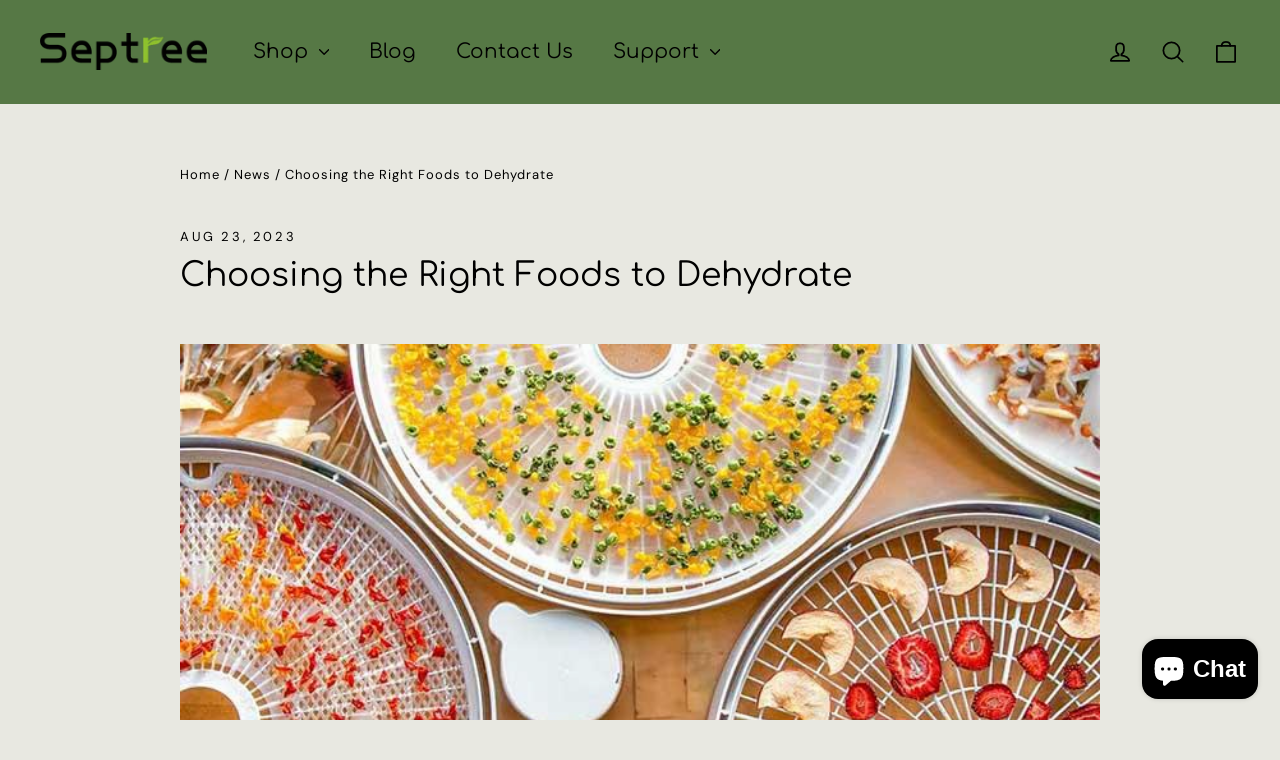

--- FILE ---
content_type: text/html; charset=utf-8
request_url: https://septree.com/blogs/news/choosing-the-right-foods-to-dehydrate
body_size: 38515
content:
<!doctype html>
<html class="no-js" lang="en" dir="ltr">
<head>
  <meta charset="utf-8">
  <meta http-equiv="X-UA-Compatible" content="IE=edge,chrome=1">
  <meta name="viewport" content="width=device-width,initial-scale=1">
  <meta name="theme-color" content="#c75846">
  <link rel="canonical" href="https://septree.com/blogs/news/choosing-the-right-foods-to-dehydrate">
  <link rel="preconnect" href="https://cdn.shopify.com" crossorigin>
  <link rel="preconnect" href="https://fonts.shopifycdn.com" crossorigin>
  <link rel="dns-prefetch" href="https://productreviews.shopifycdn.com">
  <link rel="dns-prefetch" href="https://ajax.googleapis.com">
  <link rel="dns-prefetch" href="https://maps.googleapis.com">
  <link rel="dns-prefetch" href="https://maps.gstatic.com"><link rel="shortcut icon" href="//septree.com/cdn/shop/files/LOGO-3232_32x32.jpg?v=1760340254" type="image/png" /><title>Choosing the Right Foods to Dehydrate
&ndash; Septree
</title>
<meta name="description" content="With a food dehydrator, you have lots of options for preserving homemade snacks to eat all year. This comprehensive guide explores the best foods to dehydrate - from low-moisture fruits and vegetables to lean meats and herbs."><meta property="og:site_name" content="Septree">
  <meta property="og:url" content="https://septree.com/blogs/news/choosing-the-right-foods-to-dehydrate">
  <meta property="og:title" content="Choosing the Right Foods to Dehydrate">
  <meta property="og:type" content="article">
  <meta property="og:description" content="With a food dehydrator, you have lots of options for preserving homemade snacks to eat all year. This comprehensive guide explores the best foods to dehydrate - from low-moisture fruits and vegetables to lean meats and herbs.
 Learn tips for drying everything from apples to zucchini, jerky to fruit leathers. Quick and easy preparations unlock the ability to make nutrient-dense treats at home. Discover which ingredients work best in your new dehydrator appliance."><meta property="og:image" content="http://septree.com/cdn/shop/articles/Choosing_the_Right_Foods_to_Dehydrate.jpg?v=1730795938">
    <meta property="og:image:secure_url" content="https://septree.com/cdn/shop/articles/Choosing_the_Right_Foods_to_Dehydrate.jpg?v=1730795938">
    <meta property="og:image:width" content="720">
    <meta property="og:image:height" content="464"><meta name="twitter:site" content="@shopify">
  <meta name="twitter:card" content="summary_large_image">
  <meta name="twitter:title" content="Choosing the Right Foods to Dehydrate">
  <meta name="twitter:description" content="With a food dehydrator, you have lots of options for preserving homemade snacks to eat all year. This comprehensive guide explores the best foods to dehydrate - from low-moisture fruits and vegetables to lean meats and herbs.
 Learn tips for drying everything from apples to zucchini, jerky to fruit leathers. Quick and easy preparations unlock the ability to make nutrient-dense treats at home. Discover which ingredients work best in your new dehydrator appliance.">
<style data-shopify>@font-face {
  font-family: Comfortaa;
  font-weight: 400;
  font-style: normal;
  font-display: swap;
  src: url("//septree.com/cdn/fonts/comfortaa/comfortaa_n4.a743a7214d01e6724c5cbf5d9aa2a05cd6da5529.woff2") format("woff2"),
       url("//septree.com/cdn/fonts/comfortaa/comfortaa_n4.2bb04e1f1fbef2bde5a0f1292efab664faace33a.woff") format("woff");
}

  @font-face {
  font-family: "DM Sans";
  font-weight: 400;
  font-style: normal;
  font-display: swap;
  src: url("//septree.com/cdn/fonts/dm_sans/dmsans_n4.ec80bd4dd7e1a334c969c265873491ae56018d72.woff2") format("woff2"),
       url("//septree.com/cdn/fonts/dm_sans/dmsans_n4.87bdd914d8a61247b911147ae68e754d695c58a6.woff") format("woff");
}


  @font-face {
  font-family: "DM Sans";
  font-weight: 600;
  font-style: normal;
  font-display: swap;
  src: url("//septree.com/cdn/fonts/dm_sans/dmsans_n6.70a2453ea926d613c6a2f89af05180d14b3a7c96.woff2") format("woff2"),
       url("//septree.com/cdn/fonts/dm_sans/dmsans_n6.355605667bef215872257574b57fc097044f7e20.woff") format("woff");
}

  @font-face {
  font-family: "DM Sans";
  font-weight: 400;
  font-style: italic;
  font-display: swap;
  src: url("//septree.com/cdn/fonts/dm_sans/dmsans_i4.b8fe05e69ee95d5a53155c346957d8cbf5081c1a.woff2") format("woff2"),
       url("//septree.com/cdn/fonts/dm_sans/dmsans_i4.403fe28ee2ea63e142575c0aa47684d65f8c23a0.woff") format("woff");
}

  @font-face {
  font-family: "DM Sans";
  font-weight: 600;
  font-style: italic;
  font-display: swap;
  src: url("//septree.com/cdn/fonts/dm_sans/dmsans_i6.b7d5b35c5f29523529e1bf4a3d0de71a44a277b6.woff2") format("woff2"),
       url("//septree.com/cdn/fonts/dm_sans/dmsans_i6.9b760cc5bdd17b4de2c70249ba49bd707f27a31b.woff") format("woff");
}

</style><link href="//septree.com/cdn/shop/t/24/assets/theme.css?v=128105613285900123441752285843" rel="stylesheet" type="text/css" media="all" />
<style data-shopify>:root {
    --typeHeaderPrimary: Comfortaa;
    --typeHeaderFallback: sans-serif;
    --typeHeaderSize: 33px;
    --typeHeaderWeight: 400;
    --typeHeaderLineHeight: 1.1;
    --typeHeaderSpacing: 0.0em;

    --typeBasePrimary:"DM Sans";
    --typeBaseFallback:sans-serif;
    --typeBaseSize: 20px;
    --typeBaseWeight: 400;
    --typeBaseLineHeight: 1.7;
    --typeBaseSpacing: 0.05em;

    --iconWeight: 4px;
    --iconLinecaps: round;

    --animateImagesStyle: zoom-fade;
    --animateImagesStyleSmall: zoom-fade-small;
    --animateSectionsBackgroundStyle: zoom-fade;
    --animateSectionsTextStyle: rise-up;
    --animateSectionsTextStyleAppendOut: rise-up-out;

    --colorAnnouncement: #dc8742;
    --colorAnnouncementText: #0d0b0b;

    --colorBody: #e8e8e1;
    --colorBodyAlpha05: rgba(232, 232, 225, 0.05);
    --colorBodyDim: #ddddd3;
    --colorBodyLightDim: #e4e4db;
    --colorBodyMediumDim: #dfdfd5;

    --colorBorder: #000000;

    --colorBtnPrimary: #c75846;
    --colorBtnPrimaryDim: #bb4b39;
    --colorBtnPrimaryText: #e8e8e1;

    --colorCartDot: #ff4f33;

    --colorDrawers: #e8e8e1;
    --colorDrawersDim: #ddddd3;
    --colorDrawerBorder: #e8e8e1;
    --colorDrawerText: #000000;
    --colorDrawerTextDarken: #000000;
    --colorDrawerButton: #111111;
    --colorDrawerButtonText: #ffffff;

    --colorFooter: #000000;
    --colorFooterText: #dcefe7;
    --colorFooterTextAlpha01: rgba(220, 239, 231, 0.1);
    --colorFooterTextAlpha012: rgba(220, 239, 231, 0.12);
    --colorFooterTextAlpha06: rgba(220, 239, 231, 0.6);

    --colorHeroText: #ffffff;

    --colorInputBg: #e8e8e1;
    --colorInputBgDim: #ddddd3;
    --colorInputBgDark: #d2d2c4;
    --colorInputText: #000000;

    --colorLink: #000000;

    --colorModalBg: rgba(0, 0, 0, 0.6);

    --colorNav: #567845;
    --colorNavText: #000000;

    --colorSalePrice: #1c1d1d;
    --colorSaleTag: #da3217;
    --colorSaleTagText: #000000;

    --colorTextBody: #000000;
    --colorTextBodyAlpha0025: rgba(0, 0, 0, 0.03);
    --colorTextBodyAlpha005: rgba(0, 0, 0, 0.05);
    --colorTextBodyAlpha008: rgba(0, 0, 0, 0.08);
    --colorTextBodyAlpha01: rgba(0, 0, 0, 0.1);
    --colorTextBodyAlpha035: rgba(0, 0, 0, 0.35);

    --colorSmallImageBg: #f4f4f4;
    --colorLargeImageBg: #111111;

    --urlIcoSelect: url(//septree.com/cdn/shop/t/24/assets/ico-select.svg);
    --urlIcoSelectFooter: url(//septree.com/cdn/shop/t/24/assets/ico-select-footer.svg);
    --urlIcoSelectWhite: url(//septree.com/cdn/shop/t/24/assets/ico-select-white.svg);

    --urlButtonArrowPng: url(//septree.com/cdn/shop/t/24/assets/button-arrow.png);
    --urlButtonArrow2xPng: url(//septree.com/cdn/shop/t/24/assets/button-arrow-2x.png);
    --urlButtonArrowBlackPng: url(//septree.com/cdn/shop/t/24/assets/button-arrow-black.png);
    --urlButtonArrowBlack2xPng: url(//septree.com/cdn/shop/t/24/assets/button-arrow-black-2x.png);

    --sizeChartMargin: 25px 0;
    --sizeChartIconMargin: 5px;

    --newsletterReminderPadding: 30px 35px;

    /*Shop Pay Installments*/
    --color-body-text: #000000;
    --color-body: #e8e8e1;
    --color-bg: #e8e8e1;
  }

  
.collection-hero__content:before,
  .hero__image-wrapper:before,
  .hero__media:before {
    background-image: linear-gradient(to bottom, rgba(220, 239, 231, 0.0) 0%, rgba(220, 239, 231, 0.0) 40%, rgba(0, 0, 0, 0.46) 100%);
  }

  .skrim__item-content .skrim__overlay:after {
    background-image: linear-gradient(to bottom, rgba(220, 239, 231, 0.0) 30%, rgba(0, 0, 0, 0.46) 100%);
  }

  .placeholder-content {
    background-image: linear-gradient(100deg, #f4f4f4 40%, #ececec 63%, #f4f4f4 79%);
  }</style><script>
    document.documentElement.className = document.documentElement.className.replace('no-js', 'js');

    window.theme = window.theme || {};
    theme.routes = {
      home: "/",
      cart: "/cart.js",
      cartPage: "/cart",
      cartAdd: "/cart/add.js",
      cartChange: "/cart/change.js",
      search: "/search",
      predictiveSearch: "/search/suggest"
    };
    theme.strings = {
      soldOut: "Sold Out",
      unavailable: "Unavailable",
      inStockLabel: "In stock, ready to ship",
      oneStockLabel: "Low stock - [count] item left",
      otherStockLabel: "Low stock - [count] items left",
      willNotShipUntil: "Ready to ship [date]",
      willBeInStockAfter: "Back in stock [date]",
      waitingForStock: "Backordered, shipping soon",
      cartSavings: "You're saving [savings]",
      cartEmpty: "Your cart is currently empty.",
      cartTermsConfirmation: "You must agree with the terms and conditions of sales to check out",
      searchCollections: "Collections",
      searchPages: "Pages",
      searchArticles: "Articles",
      maxQuantity: "You can only have [quantity] of [title] in your cart."
    };
    theme.settings = {
      cartType: "drawer",
      isCustomerTemplate: false,
      moneyFormat: "${{amount}}",
      predictiveSearch: true,
      predictiveSearchType: null,
      quickView: true,
      themeName: 'Motion',
      themeVersion: "11.0.0"
    };
  </script>

  <script>window.performance && window.performance.mark && window.performance.mark('shopify.content_for_header.start');</script><meta name="google-site-verification" content="Rz-Ip9vUJFWWGsoImx009dBIKBcMY4qhOaYSomH6afA">
<meta id="shopify-digital-wallet" name="shopify-digital-wallet" content="/62894407931/digital_wallets/dialog">
<meta name="shopify-checkout-api-token" content="437790dfc563d6a6bf7033c8b74b6271">
<meta id="in-context-paypal-metadata" data-shop-id="62894407931" data-venmo-supported="false" data-environment="production" data-locale="en_US" data-paypal-v4="true" data-currency="USD">
<link rel="alternate" type="application/atom+xml" title="Feed" href="/blogs/news.atom" />
<link rel="alternate" hreflang="x-default" href="https://septree.com/blogs/news/choosing-the-right-foods-to-dehydrate">
<link rel="alternate" hreflang="en" href="https://septree.com/blogs/news/choosing-the-right-foods-to-dehydrate">
<link rel="alternate" hreflang="es" href="https://septree.com/es/blogs/news/choosing-the-right-foods-to-dehydrate">
<link rel="alternate" hreflang="zh-Hans" href="https://septree.com/zh/blogs/news/choosing-the-right-foods-to-dehydrate">
<link rel="alternate" hreflang="zh-Hans-CA" href="https://septree.com/zh/blogs/news/choosing-the-right-foods-to-dehydrate">
<link rel="alternate" hreflang="zh-Hans-CN" href="https://septree.com/zh/blogs/news/choosing-the-right-foods-to-dehydrate">
<link rel="alternate" hreflang="zh-Hans-MX" href="https://septree.com/zh/blogs/news/choosing-the-right-foods-to-dehydrate">
<link rel="alternate" hreflang="zh-Hans-US" href="https://septree.com/zh/blogs/news/choosing-the-right-foods-to-dehydrate">
<script async="async" src="/checkouts/internal/preloads.js?locale=en-US"></script>
<script id="shopify-features" type="application/json">{"accessToken":"437790dfc563d6a6bf7033c8b74b6271","betas":["rich-media-storefront-analytics"],"domain":"septree.com","predictiveSearch":true,"shopId":62894407931,"locale":"en"}</script>
<script>var Shopify = Shopify || {};
Shopify.shop = "septreestore.myshopify.com";
Shopify.locale = "en";
Shopify.currency = {"active":"USD","rate":"1.0"};
Shopify.country = "US";
Shopify.theme = {"name":"Motion","id":152179114235,"schema_name":"Motion","schema_version":"11.0.0","theme_store_id":847,"role":"main"};
Shopify.theme.handle = "null";
Shopify.theme.style = {"id":null,"handle":null};
Shopify.cdnHost = "septree.com/cdn";
Shopify.routes = Shopify.routes || {};
Shopify.routes.root = "/";</script>
<script type="module">!function(o){(o.Shopify=o.Shopify||{}).modules=!0}(window);</script>
<script>!function(o){function n(){var o=[];function n(){o.push(Array.prototype.slice.apply(arguments))}return n.q=o,n}var t=o.Shopify=o.Shopify||{};t.loadFeatures=n(),t.autoloadFeatures=n()}(window);</script>
<script id="shop-js-analytics" type="application/json">{"pageType":"article"}</script>
<script defer="defer" async type="module" src="//septree.com/cdn/shopifycloud/shop-js/modules/v2/client.init-shop-cart-sync_C5BV16lS.en.esm.js"></script>
<script defer="defer" async type="module" src="//septree.com/cdn/shopifycloud/shop-js/modules/v2/chunk.common_CygWptCX.esm.js"></script>
<script type="module">
  await import("//septree.com/cdn/shopifycloud/shop-js/modules/v2/client.init-shop-cart-sync_C5BV16lS.en.esm.js");
await import("//septree.com/cdn/shopifycloud/shop-js/modules/v2/chunk.common_CygWptCX.esm.js");

  window.Shopify.SignInWithShop?.initShopCartSync?.({"fedCMEnabled":true,"windoidEnabled":true});

</script>
<script>(function() {
  var isLoaded = false;
  function asyncLoad() {
    if (isLoaded) return;
    isLoaded = true;
    var urls = ["https:\/\/mds.oceanpayment.com\/assets\/shopifylogo\/visa,mastercard,maestro,jcb,american_express,diners_club,discover.js?shop=septreestore.myshopify.com","\/\/cdn.shopify.com\/proxy\/e97f6b64e9983447a823b5b4150d758cf8f71985b4ccdd69243699c18df15a8a\/api.goaffpro.com\/loader.js?shop=septreestore.myshopify.com\u0026sp-cache-control=cHVibGljLCBtYXgtYWdlPTkwMA"];
    for (var i = 0; i < urls.length; i++) {
      var s = document.createElement('script');
      s.type = 'text/javascript';
      s.async = true;
      s.src = urls[i];
      var x = document.getElementsByTagName('script')[0];
      x.parentNode.insertBefore(s, x);
    }
  };
  if(window.attachEvent) {
    window.attachEvent('onload', asyncLoad);
  } else {
    window.addEventListener('load', asyncLoad, false);
  }
})();</script>
<script id="__st">var __st={"a":62894407931,"offset":28800,"reqid":"367887b7-00ad-4c17-8979-90f4a4d42edf-1768785544","pageurl":"septree.com\/blogs\/news\/choosing-the-right-foods-to-dehydrate","s":"articles-589889077499","u":"90e22783c91c","p":"article","rtyp":"article","rid":589889077499};</script>
<script>window.ShopifyPaypalV4VisibilityTracking = true;</script>
<script id="captcha-bootstrap">!function(){'use strict';const t='contact',e='account',n='new_comment',o=[[t,t],['blogs',n],['comments',n],[t,'customer']],c=[[e,'customer_login'],[e,'guest_login'],[e,'recover_customer_password'],[e,'create_customer']],r=t=>t.map((([t,e])=>`form[action*='/${t}']:not([data-nocaptcha='true']) input[name='form_type'][value='${e}']`)).join(','),a=t=>()=>t?[...document.querySelectorAll(t)].map((t=>t.form)):[];function s(){const t=[...o],e=r(t);return a(e)}const i='password',u='form_key',d=['recaptcha-v3-token','g-recaptcha-response','h-captcha-response',i],f=()=>{try{return window.sessionStorage}catch{return}},m='__shopify_v',_=t=>t.elements[u];function p(t,e,n=!1){try{const o=window.sessionStorage,c=JSON.parse(o.getItem(e)),{data:r}=function(t){const{data:e,action:n}=t;return t[m]||n?{data:e,action:n}:{data:t,action:n}}(c);for(const[e,n]of Object.entries(r))t.elements[e]&&(t.elements[e].value=n);n&&o.removeItem(e)}catch(o){console.error('form repopulation failed',{error:o})}}const l='form_type',E='cptcha';function T(t){t.dataset[E]=!0}const w=window,h=w.document,L='Shopify',v='ce_forms',y='captcha';let A=!1;((t,e)=>{const n=(g='f06e6c50-85a8-45c8-87d0-21a2b65856fe',I='https://cdn.shopify.com/shopifycloud/storefront-forms-hcaptcha/ce_storefront_forms_captcha_hcaptcha.v1.5.2.iife.js',D={infoText:'Protected by hCaptcha',privacyText:'Privacy',termsText:'Terms'},(t,e,n)=>{const o=w[L][v],c=o.bindForm;if(c)return c(t,g,e,D).then(n);var r;o.q.push([[t,g,e,D],n]),r=I,A||(h.body.append(Object.assign(h.createElement('script'),{id:'captcha-provider',async:!0,src:r})),A=!0)});var g,I,D;w[L]=w[L]||{},w[L][v]=w[L][v]||{},w[L][v].q=[],w[L][y]=w[L][y]||{},w[L][y].protect=function(t,e){n(t,void 0,e),T(t)},Object.freeze(w[L][y]),function(t,e,n,w,h,L){const[v,y,A,g]=function(t,e,n){const i=e?o:[],u=t?c:[],d=[...i,...u],f=r(d),m=r(i),_=r(d.filter((([t,e])=>n.includes(e))));return[a(f),a(m),a(_),s()]}(w,h,L),I=t=>{const e=t.target;return e instanceof HTMLFormElement?e:e&&e.form},D=t=>v().includes(t);t.addEventListener('submit',(t=>{const e=I(t);if(!e)return;const n=D(e)&&!e.dataset.hcaptchaBound&&!e.dataset.recaptchaBound,o=_(e),c=g().includes(e)&&(!o||!o.value);(n||c)&&t.preventDefault(),c&&!n&&(function(t){try{if(!f())return;!function(t){const e=f();if(!e)return;const n=_(t);if(!n)return;const o=n.value;o&&e.removeItem(o)}(t);const e=Array.from(Array(32),(()=>Math.random().toString(36)[2])).join('');!function(t,e){_(t)||t.append(Object.assign(document.createElement('input'),{type:'hidden',name:u})),t.elements[u].value=e}(t,e),function(t,e){const n=f();if(!n)return;const o=[...t.querySelectorAll(`input[type='${i}']`)].map((({name:t})=>t)),c=[...d,...o],r={};for(const[a,s]of new FormData(t).entries())c.includes(a)||(r[a]=s);n.setItem(e,JSON.stringify({[m]:1,action:t.action,data:r}))}(t,e)}catch(e){console.error('failed to persist form',e)}}(e),e.submit())}));const S=(t,e)=>{t&&!t.dataset[E]&&(n(t,e.some((e=>e===t))),T(t))};for(const o of['focusin','change'])t.addEventListener(o,(t=>{const e=I(t);D(e)&&S(e,y())}));const B=e.get('form_key'),M=e.get(l),P=B&&M;t.addEventListener('DOMContentLoaded',(()=>{const t=y();if(P)for(const e of t)e.elements[l].value===M&&p(e,B);[...new Set([...A(),...v().filter((t=>'true'===t.dataset.shopifyCaptcha))])].forEach((e=>S(e,t)))}))}(h,new URLSearchParams(w.location.search),n,t,e,['guest_login'])})(!0,!0)}();</script>
<script integrity="sha256-4kQ18oKyAcykRKYeNunJcIwy7WH5gtpwJnB7kiuLZ1E=" data-source-attribution="shopify.loadfeatures" defer="defer" src="//septree.com/cdn/shopifycloud/storefront/assets/storefront/load_feature-a0a9edcb.js" crossorigin="anonymous"></script>
<script data-source-attribution="shopify.dynamic_checkout.dynamic.init">var Shopify=Shopify||{};Shopify.PaymentButton=Shopify.PaymentButton||{isStorefrontPortableWallets:!0,init:function(){window.Shopify.PaymentButton.init=function(){};var t=document.createElement("script");t.src="https://septree.com/cdn/shopifycloud/portable-wallets/latest/portable-wallets.en.js",t.type="module",document.head.appendChild(t)}};
</script>
<script data-source-attribution="shopify.dynamic_checkout.buyer_consent">
  function portableWalletsHideBuyerConsent(e){var t=document.getElementById("shopify-buyer-consent"),n=document.getElementById("shopify-subscription-policy-button");t&&n&&(t.classList.add("hidden"),t.setAttribute("aria-hidden","true"),n.removeEventListener("click",e))}function portableWalletsShowBuyerConsent(e){var t=document.getElementById("shopify-buyer-consent"),n=document.getElementById("shopify-subscription-policy-button");t&&n&&(t.classList.remove("hidden"),t.removeAttribute("aria-hidden"),n.addEventListener("click",e))}window.Shopify?.PaymentButton&&(window.Shopify.PaymentButton.hideBuyerConsent=portableWalletsHideBuyerConsent,window.Shopify.PaymentButton.showBuyerConsent=portableWalletsShowBuyerConsent);
</script>
<script data-source-attribution="shopify.dynamic_checkout.cart.bootstrap">document.addEventListener("DOMContentLoaded",(function(){function t(){return document.querySelector("shopify-accelerated-checkout-cart, shopify-accelerated-checkout")}if(t())Shopify.PaymentButton.init();else{new MutationObserver((function(e,n){t()&&(Shopify.PaymentButton.init(),n.disconnect())})).observe(document.body,{childList:!0,subtree:!0})}}));
</script>
<link id="shopify-accelerated-checkout-styles" rel="stylesheet" media="screen" href="https://septree.com/cdn/shopifycloud/portable-wallets/latest/accelerated-checkout-backwards-compat.css" crossorigin="anonymous">
<style id="shopify-accelerated-checkout-cart">
        #shopify-buyer-consent {
  margin-top: 1em;
  display: inline-block;
  width: 100%;
}

#shopify-buyer-consent.hidden {
  display: none;
}

#shopify-subscription-policy-button {
  background: none;
  border: none;
  padding: 0;
  text-decoration: underline;
  font-size: inherit;
  cursor: pointer;
}

#shopify-subscription-policy-button::before {
  box-shadow: none;
}

      </style>

<script>window.performance && window.performance.mark && window.performance.mark('shopify.content_for_header.end');</script>

  <script src="//septree.com/cdn/shop/t/24/assets/vendor-scripts-v14.js" defer="defer"></script><script src="//septree.com/cdn/shop/t/24/assets/theme.js?v=140924482945350573091752285826" defer="defer"></script>
<link href="https://cdn.shopify.com/extensions/019b115a-1509-7ab8-96f0-cd3415073d07/smps-product-question-answer-38/assets/sqa-extension.css" rel="stylesheet" type="text/css" media="all">
<script src="https://cdn.shopify.com/extensions/7bc9bb47-adfa-4267-963e-cadee5096caf/inbox-1252/assets/inbox-chat-loader.js" type="text/javascript" defer="defer"></script>
<script src="https://cdn.shopify.com/extensions/019b8c1c-e769-72c6-b296-14041ea4f4f2/avada-app-80/assets/avada-order-limit.js" type="text/javascript" defer="defer"></script>
<script src="https://cdn.shopify.com/extensions/019b0289-a7b2-75c4-bc89-75da59821462/avada-app-75/assets/air-reviews.js" type="text/javascript" defer="defer"></script>
<script src="https://cdn.shopify.com/extensions/019b115a-1509-7ab8-96f0-cd3415073d07/smps-product-question-answer-38/assets/faq-page.js" type="text/javascript" defer="defer"></script>
<link href="https://cdn.shopify.com/extensions/019b115a-1509-7ab8-96f0-cd3415073d07/smps-product-question-answer-38/assets/faq-style.css" rel="stylesheet" type="text/css" media="all">
<link href="https://monorail-edge.shopifysvc.com" rel="dns-prefetch">
<script>(function(){if ("sendBeacon" in navigator && "performance" in window) {try {var session_token_from_headers = performance.getEntriesByType('navigation')[0].serverTiming.find(x => x.name == '_s').description;} catch {var session_token_from_headers = undefined;}var session_cookie_matches = document.cookie.match(/_shopify_s=([^;]*)/);var session_token_from_cookie = session_cookie_matches && session_cookie_matches.length === 2 ? session_cookie_matches[1] : "";var session_token = session_token_from_headers || session_token_from_cookie || "";function handle_abandonment_event(e) {var entries = performance.getEntries().filter(function(entry) {return /monorail-edge.shopifysvc.com/.test(entry.name);});if (!window.abandonment_tracked && entries.length === 0) {window.abandonment_tracked = true;var currentMs = Date.now();var navigation_start = performance.timing.navigationStart;var payload = {shop_id: 62894407931,url: window.location.href,navigation_start,duration: currentMs - navigation_start,session_token,page_type: "article"};window.navigator.sendBeacon("https://monorail-edge.shopifysvc.com/v1/produce", JSON.stringify({schema_id: "online_store_buyer_site_abandonment/1.1",payload: payload,metadata: {event_created_at_ms: currentMs,event_sent_at_ms: currentMs}}));}}window.addEventListener('pagehide', handle_abandonment_event);}}());</script>
<script id="web-pixels-manager-setup">(function e(e,d,r,n,o){if(void 0===o&&(o={}),!Boolean(null===(a=null===(i=window.Shopify)||void 0===i?void 0:i.analytics)||void 0===a?void 0:a.replayQueue)){var i,a;window.Shopify=window.Shopify||{};var t=window.Shopify;t.analytics=t.analytics||{};var s=t.analytics;s.replayQueue=[],s.publish=function(e,d,r){return s.replayQueue.push([e,d,r]),!0};try{self.performance.mark("wpm:start")}catch(e){}var l=function(){var e={modern:/Edge?\/(1{2}[4-9]|1[2-9]\d|[2-9]\d{2}|\d{4,})\.\d+(\.\d+|)|Firefox\/(1{2}[4-9]|1[2-9]\d|[2-9]\d{2}|\d{4,})\.\d+(\.\d+|)|Chrom(ium|e)\/(9{2}|\d{3,})\.\d+(\.\d+|)|(Maci|X1{2}).+ Version\/(15\.\d+|(1[6-9]|[2-9]\d|\d{3,})\.\d+)([,.]\d+|)( \(\w+\)|)( Mobile\/\w+|) Safari\/|Chrome.+OPR\/(9{2}|\d{3,})\.\d+\.\d+|(CPU[ +]OS|iPhone[ +]OS|CPU[ +]iPhone|CPU IPhone OS|CPU iPad OS)[ +]+(15[._]\d+|(1[6-9]|[2-9]\d|\d{3,})[._]\d+)([._]\d+|)|Android:?[ /-](13[3-9]|1[4-9]\d|[2-9]\d{2}|\d{4,})(\.\d+|)(\.\d+|)|Android.+Firefox\/(13[5-9]|1[4-9]\d|[2-9]\d{2}|\d{4,})\.\d+(\.\d+|)|Android.+Chrom(ium|e)\/(13[3-9]|1[4-9]\d|[2-9]\d{2}|\d{4,})\.\d+(\.\d+|)|SamsungBrowser\/([2-9]\d|\d{3,})\.\d+/,legacy:/Edge?\/(1[6-9]|[2-9]\d|\d{3,})\.\d+(\.\d+|)|Firefox\/(5[4-9]|[6-9]\d|\d{3,})\.\d+(\.\d+|)|Chrom(ium|e)\/(5[1-9]|[6-9]\d|\d{3,})\.\d+(\.\d+|)([\d.]+$|.*Safari\/(?![\d.]+ Edge\/[\d.]+$))|(Maci|X1{2}).+ Version\/(10\.\d+|(1[1-9]|[2-9]\d|\d{3,})\.\d+)([,.]\d+|)( \(\w+\)|)( Mobile\/\w+|) Safari\/|Chrome.+OPR\/(3[89]|[4-9]\d|\d{3,})\.\d+\.\d+|(CPU[ +]OS|iPhone[ +]OS|CPU[ +]iPhone|CPU IPhone OS|CPU iPad OS)[ +]+(10[._]\d+|(1[1-9]|[2-9]\d|\d{3,})[._]\d+)([._]\d+|)|Android:?[ /-](13[3-9]|1[4-9]\d|[2-9]\d{2}|\d{4,})(\.\d+|)(\.\d+|)|Mobile Safari.+OPR\/([89]\d|\d{3,})\.\d+\.\d+|Android.+Firefox\/(13[5-9]|1[4-9]\d|[2-9]\d{2}|\d{4,})\.\d+(\.\d+|)|Android.+Chrom(ium|e)\/(13[3-9]|1[4-9]\d|[2-9]\d{2}|\d{4,})\.\d+(\.\d+|)|Android.+(UC? ?Browser|UCWEB|U3)[ /]?(15\.([5-9]|\d{2,})|(1[6-9]|[2-9]\d|\d{3,})\.\d+)\.\d+|SamsungBrowser\/(5\.\d+|([6-9]|\d{2,})\.\d+)|Android.+MQ{2}Browser\/(14(\.(9|\d{2,})|)|(1[5-9]|[2-9]\d|\d{3,})(\.\d+|))(\.\d+|)|K[Aa][Ii]OS\/(3\.\d+|([4-9]|\d{2,})\.\d+)(\.\d+|)/},d=e.modern,r=e.legacy,n=navigator.userAgent;return n.match(d)?"modern":n.match(r)?"legacy":"unknown"}(),u="modern"===l?"modern":"legacy",c=(null!=n?n:{modern:"",legacy:""})[u],f=function(e){return[e.baseUrl,"/wpm","/b",e.hashVersion,"modern"===e.buildTarget?"m":"l",".js"].join("")}({baseUrl:d,hashVersion:r,buildTarget:u}),m=function(e){var d=e.version,r=e.bundleTarget,n=e.surface,o=e.pageUrl,i=e.monorailEndpoint;return{emit:function(e){var a=e.status,t=e.errorMsg,s=(new Date).getTime(),l=JSON.stringify({metadata:{event_sent_at_ms:s},events:[{schema_id:"web_pixels_manager_load/3.1",payload:{version:d,bundle_target:r,page_url:o,status:a,surface:n,error_msg:t},metadata:{event_created_at_ms:s}}]});if(!i)return console&&console.warn&&console.warn("[Web Pixels Manager] No Monorail endpoint provided, skipping logging."),!1;try{return self.navigator.sendBeacon.bind(self.navigator)(i,l)}catch(e){}var u=new XMLHttpRequest;try{return u.open("POST",i,!0),u.setRequestHeader("Content-Type","text/plain"),u.send(l),!0}catch(e){return console&&console.warn&&console.warn("[Web Pixels Manager] Got an unhandled error while logging to Monorail."),!1}}}}({version:r,bundleTarget:l,surface:e.surface,pageUrl:self.location.href,monorailEndpoint:e.monorailEndpoint});try{o.browserTarget=l,function(e){var d=e.src,r=e.async,n=void 0===r||r,o=e.onload,i=e.onerror,a=e.sri,t=e.scriptDataAttributes,s=void 0===t?{}:t,l=document.createElement("script"),u=document.querySelector("head"),c=document.querySelector("body");if(l.async=n,l.src=d,a&&(l.integrity=a,l.crossOrigin="anonymous"),s)for(var f in s)if(Object.prototype.hasOwnProperty.call(s,f))try{l.dataset[f]=s[f]}catch(e){}if(o&&l.addEventListener("load",o),i&&l.addEventListener("error",i),u)u.appendChild(l);else{if(!c)throw new Error("Did not find a head or body element to append the script");c.appendChild(l)}}({src:f,async:!0,onload:function(){if(!function(){var e,d;return Boolean(null===(d=null===(e=window.Shopify)||void 0===e?void 0:e.analytics)||void 0===d?void 0:d.initialized)}()){var d=window.webPixelsManager.init(e)||void 0;if(d){var r=window.Shopify.analytics;r.replayQueue.forEach((function(e){var r=e[0],n=e[1],o=e[2];d.publishCustomEvent(r,n,o)})),r.replayQueue=[],r.publish=d.publishCustomEvent,r.visitor=d.visitor,r.initialized=!0}}},onerror:function(){return m.emit({status:"failed",errorMsg:"".concat(f," has failed to load")})},sri:function(e){var d=/^sha384-[A-Za-z0-9+/=]+$/;return"string"==typeof e&&d.test(e)}(c)?c:"",scriptDataAttributes:o}),m.emit({status:"loading"})}catch(e){m.emit({status:"failed",errorMsg:(null==e?void 0:e.message)||"Unknown error"})}}})({shopId: 62894407931,storefrontBaseUrl: "https://septree.com",extensionsBaseUrl: "https://extensions.shopifycdn.com/cdn/shopifycloud/web-pixels-manager",monorailEndpoint: "https://monorail-edge.shopifysvc.com/unstable/produce_batch",surface: "storefront-renderer",enabledBetaFlags: ["2dca8a86"],webPixelsConfigList: [{"id":"1491566843","configuration":"{\"shop\":\"septreestore.myshopify.com\",\"cookie_duration\":\"604800\",\"first_touch_or_last\":\"last_touch\",\"goaffpro_identifiers\":\"gfp_ref,ref,aff,wpam_id,click_id\",\"ignore_ad_clicks\":\"false\"}","eventPayloadVersion":"v1","runtimeContext":"STRICT","scriptVersion":"a74598cb423e21a6befc33d5db5fba42","type":"APP","apiClientId":2744533,"privacyPurposes":["ANALYTICS","MARKETING"],"dataSharingAdjustments":{"protectedCustomerApprovalScopes":["read_customer_address","read_customer_email","read_customer_name","read_customer_personal_data","read_customer_phone"]}},{"id":"1407549691","configuration":"{\"webPixelName\":\"Judge.me\"}","eventPayloadVersion":"v1","runtimeContext":"STRICT","scriptVersion":"34ad157958823915625854214640f0bf","type":"APP","apiClientId":683015,"privacyPurposes":["ANALYTICS"],"dataSharingAdjustments":{"protectedCustomerApprovalScopes":["read_customer_email","read_customer_name","read_customer_personal_data","read_customer_phone"]}},{"id":"525730043","configuration":"{\"apiUrl\":\"septreestore.jaka.app\"}","eventPayloadVersion":"v1","runtimeContext":"STRICT","scriptVersion":"2ff03993c0fd075a33224abe15d882cf","type":"APP","apiClientId":23739793409,"privacyPurposes":[],"dataSharingAdjustments":{"protectedCustomerApprovalScopes":["read_customer_address","read_customer_email","read_customer_name","read_customer_personal_data","read_customer_phone"]}},{"id":"466878715","configuration":"{\"config\":\"{\\\"google_tag_ids\\\":[\\\"G-SPJSZ1N3RL\\\",\\\"AW-11459321877\\\",\\\"GT-NFPDXCT6\\\"],\\\"target_country\\\":\\\"US\\\",\\\"gtag_events\\\":[{\\\"type\\\":\\\"begin_checkout\\\",\\\"action_label\\\":[\\\"G-SPJSZ1N3RL\\\",\\\"AW-11459321877\\\/gpZZCIL1jY8aEJXAndgq\\\"]},{\\\"type\\\":\\\"search\\\",\\\"action_label\\\":[\\\"G-SPJSZ1N3RL\\\",\\\"AW-11459321877\\\/EHUgCPz0jY8aEJXAndgq\\\"]},{\\\"type\\\":\\\"view_item\\\",\\\"action_label\\\":[\\\"G-SPJSZ1N3RL\\\",\\\"AW-11459321877\\\/SVIdCPn0jY8aEJXAndgq\\\",\\\"MC-1W8GNYLQ0Y\\\"]},{\\\"type\\\":\\\"purchase\\\",\\\"action_label\\\":[\\\"G-SPJSZ1N3RL\\\",\\\"AW-11459321877\\\/W_XfCPP0jY8aEJXAndgq\\\",\\\"MC-1W8GNYLQ0Y\\\"]},{\\\"type\\\":\\\"page_view\\\",\\\"action_label\\\":[\\\"G-SPJSZ1N3RL\\\",\\\"AW-11459321877\\\/wHKuCPb0jY8aEJXAndgq\\\",\\\"MC-1W8GNYLQ0Y\\\"]},{\\\"type\\\":\\\"add_payment_info\\\",\\\"action_label\\\":[\\\"G-SPJSZ1N3RL\\\",\\\"AW-11459321877\\\/XgrHCIX1jY8aEJXAndgq\\\"]},{\\\"type\\\":\\\"add_to_cart\\\",\\\"action_label\\\":[\\\"G-SPJSZ1N3RL\\\",\\\"AW-11459321877\\\/Q90vCP_0jY8aEJXAndgq\\\"]}],\\\"enable_monitoring_mode\\\":false}\"}","eventPayloadVersion":"v1","runtimeContext":"OPEN","scriptVersion":"b2a88bafab3e21179ed38636efcd8a93","type":"APP","apiClientId":1780363,"privacyPurposes":[],"dataSharingAdjustments":{"protectedCustomerApprovalScopes":["read_customer_address","read_customer_email","read_customer_name","read_customer_personal_data","read_customer_phone"]}},{"id":"28279035","eventPayloadVersion":"1","runtimeContext":"LAX","scriptVersion":"11","type":"CUSTOM","privacyPurposes":["ANALYTICS","MARKETING","SALE_OF_DATA"],"name":"Facebook Pixel"},{"id":"37552379","eventPayloadVersion":"1","runtimeContext":"LAX","scriptVersion":"1","type":"CUSTOM","privacyPurposes":["ANALYTICS","MARKETING","SALE_OF_DATA"],"name":"google ads conversions"},{"id":"shopify-app-pixel","configuration":"{}","eventPayloadVersion":"v1","runtimeContext":"STRICT","scriptVersion":"0450","apiClientId":"shopify-pixel","type":"APP","privacyPurposes":["ANALYTICS","MARKETING"]},{"id":"shopify-custom-pixel","eventPayloadVersion":"v1","runtimeContext":"LAX","scriptVersion":"0450","apiClientId":"shopify-pixel","type":"CUSTOM","privacyPurposes":["ANALYTICS","MARKETING"]}],isMerchantRequest: false,initData: {"shop":{"name":"Septree","paymentSettings":{"currencyCode":"USD"},"myshopifyDomain":"septreestore.myshopify.com","countryCode":"CN","storefrontUrl":"https:\/\/septree.com"},"customer":null,"cart":null,"checkout":null,"productVariants":[],"purchasingCompany":null},},"https://septree.com/cdn","fcfee988w5aeb613cpc8e4bc33m6693e112",{"modern":"","legacy":""},{"shopId":"62894407931","storefrontBaseUrl":"https:\/\/septree.com","extensionBaseUrl":"https:\/\/extensions.shopifycdn.com\/cdn\/shopifycloud\/web-pixels-manager","surface":"storefront-renderer","enabledBetaFlags":"[\"2dca8a86\"]","isMerchantRequest":"false","hashVersion":"fcfee988w5aeb613cpc8e4bc33m6693e112","publish":"custom","events":"[[\"page_viewed\",{}]]"});</script><script>
  window.ShopifyAnalytics = window.ShopifyAnalytics || {};
  window.ShopifyAnalytics.meta = window.ShopifyAnalytics.meta || {};
  window.ShopifyAnalytics.meta.currency = 'USD';
  var meta = {"page":{"pageType":"article","resourceType":"article","resourceId":589889077499,"requestId":"367887b7-00ad-4c17-8979-90f4a4d42edf-1768785544"}};
  for (var attr in meta) {
    window.ShopifyAnalytics.meta[attr] = meta[attr];
  }
</script>
<script class="analytics">
  (function () {
    var customDocumentWrite = function(content) {
      var jquery = null;

      if (window.jQuery) {
        jquery = window.jQuery;
      } else if (window.Checkout && window.Checkout.$) {
        jquery = window.Checkout.$;
      }

      if (jquery) {
        jquery('body').append(content);
      }
    };

    var hasLoggedConversion = function(token) {
      if (token) {
        return document.cookie.indexOf('loggedConversion=' + token) !== -1;
      }
      return false;
    }

    var setCookieIfConversion = function(token) {
      if (token) {
        var twoMonthsFromNow = new Date(Date.now());
        twoMonthsFromNow.setMonth(twoMonthsFromNow.getMonth() + 2);

        document.cookie = 'loggedConversion=' + token + '; expires=' + twoMonthsFromNow;
      }
    }

    var trekkie = window.ShopifyAnalytics.lib = window.trekkie = window.trekkie || [];
    if (trekkie.integrations) {
      return;
    }
    trekkie.methods = [
      'identify',
      'page',
      'ready',
      'track',
      'trackForm',
      'trackLink'
    ];
    trekkie.factory = function(method) {
      return function() {
        var args = Array.prototype.slice.call(arguments);
        args.unshift(method);
        trekkie.push(args);
        return trekkie;
      };
    };
    for (var i = 0; i < trekkie.methods.length; i++) {
      var key = trekkie.methods[i];
      trekkie[key] = trekkie.factory(key);
    }
    trekkie.load = function(config) {
      trekkie.config = config || {};
      trekkie.config.initialDocumentCookie = document.cookie;
      var first = document.getElementsByTagName('script')[0];
      var script = document.createElement('script');
      script.type = 'text/javascript';
      script.onerror = function(e) {
        var scriptFallback = document.createElement('script');
        scriptFallback.type = 'text/javascript';
        scriptFallback.onerror = function(error) {
                var Monorail = {
      produce: function produce(monorailDomain, schemaId, payload) {
        var currentMs = new Date().getTime();
        var event = {
          schema_id: schemaId,
          payload: payload,
          metadata: {
            event_created_at_ms: currentMs,
            event_sent_at_ms: currentMs
          }
        };
        return Monorail.sendRequest("https://" + monorailDomain + "/v1/produce", JSON.stringify(event));
      },
      sendRequest: function sendRequest(endpointUrl, payload) {
        // Try the sendBeacon API
        if (window && window.navigator && typeof window.navigator.sendBeacon === 'function' && typeof window.Blob === 'function' && !Monorail.isIos12()) {
          var blobData = new window.Blob([payload], {
            type: 'text/plain'
          });

          if (window.navigator.sendBeacon(endpointUrl, blobData)) {
            return true;
          } // sendBeacon was not successful

        } // XHR beacon

        var xhr = new XMLHttpRequest();

        try {
          xhr.open('POST', endpointUrl);
          xhr.setRequestHeader('Content-Type', 'text/plain');
          xhr.send(payload);
        } catch (e) {
          console.log(e);
        }

        return false;
      },
      isIos12: function isIos12() {
        return window.navigator.userAgent.lastIndexOf('iPhone; CPU iPhone OS 12_') !== -1 || window.navigator.userAgent.lastIndexOf('iPad; CPU OS 12_') !== -1;
      }
    };
    Monorail.produce('monorail-edge.shopifysvc.com',
      'trekkie_storefront_load_errors/1.1',
      {shop_id: 62894407931,
      theme_id: 152179114235,
      app_name: "storefront",
      context_url: window.location.href,
      source_url: "//septree.com/cdn/s/trekkie.storefront.cd680fe47e6c39ca5d5df5f0a32d569bc48c0f27.min.js"});

        };
        scriptFallback.async = true;
        scriptFallback.src = '//septree.com/cdn/s/trekkie.storefront.cd680fe47e6c39ca5d5df5f0a32d569bc48c0f27.min.js';
        first.parentNode.insertBefore(scriptFallback, first);
      };
      script.async = true;
      script.src = '//septree.com/cdn/s/trekkie.storefront.cd680fe47e6c39ca5d5df5f0a32d569bc48c0f27.min.js';
      first.parentNode.insertBefore(script, first);
    };
    trekkie.load(
      {"Trekkie":{"appName":"storefront","development":false,"defaultAttributes":{"shopId":62894407931,"isMerchantRequest":null,"themeId":152179114235,"themeCityHash":"9547264839829820985","contentLanguage":"en","currency":"USD","eventMetadataId":"752a5635-451c-4773-82fa-ab7dab3b57ba"},"isServerSideCookieWritingEnabled":true,"monorailRegion":"shop_domain","enabledBetaFlags":["65f19447"]},"Session Attribution":{},"S2S":{"facebookCapiEnabled":false,"source":"trekkie-storefront-renderer","apiClientId":580111}}
    );

    var loaded = false;
    trekkie.ready(function() {
      if (loaded) return;
      loaded = true;

      window.ShopifyAnalytics.lib = window.trekkie;

      var originalDocumentWrite = document.write;
      document.write = customDocumentWrite;
      try { window.ShopifyAnalytics.merchantGoogleAnalytics.call(this); } catch(error) {};
      document.write = originalDocumentWrite;

      window.ShopifyAnalytics.lib.page(null,{"pageType":"article","resourceType":"article","resourceId":589889077499,"requestId":"367887b7-00ad-4c17-8979-90f4a4d42edf-1768785544","shopifyEmitted":true});

      var match = window.location.pathname.match(/checkouts\/(.+)\/(thank_you|post_purchase)/)
      var token = match? match[1]: undefined;
      if (!hasLoggedConversion(token)) {
        setCookieIfConversion(token);
        
      }
    });


        var eventsListenerScript = document.createElement('script');
        eventsListenerScript.async = true;
        eventsListenerScript.src = "//septree.com/cdn/shopifycloud/storefront/assets/shop_events_listener-3da45d37.js";
        document.getElementsByTagName('head')[0].appendChild(eventsListenerScript);

})();</script>
<script
  defer
  src="https://septree.com/cdn/shopifycloud/perf-kit/shopify-perf-kit-3.0.4.min.js"
  data-application="storefront-renderer"
  data-shop-id="62894407931"
  data-render-region="gcp-us-central1"
  data-page-type="article"
  data-theme-instance-id="152179114235"
  data-theme-name="Motion"
  data-theme-version="11.0.0"
  data-monorail-region="shop_domain"
  data-resource-timing-sampling-rate="10"
  data-shs="true"
  data-shs-beacon="true"
  data-shs-export-with-fetch="true"
  data-shs-logs-sample-rate="1"
  data-shs-beacon-endpoint="https://septree.com/api/collect"
></script>
</head>

<body class="template-article" data-transitions="true" data-type_header_capitalize="false" data-type_base_accent_transform="true" data-type_header_accent_transform="true" data-animate_sections="true" data-animate_underlines="true" data-animate_buttons="true" data-animate_images="true" data-animate_page_transition_style="page-fade-in-up" data-type_header_text_alignment="false" data-animate_images_style="zoom-fade">

  
    <script type="text/javascript">window.setTimeout(function() { document.body.className += " loaded"; }, 25);</script>
  

  <a class="in-page-link visually-hidden skip-link" href="#MainContent">Skip to content</a>

  <div id="PageContainer" class="page-container">
    <div class="transition-body"><!-- BEGIN sections: header-group -->
<div id="shopify-section-sections--19754905960699__header" class="shopify-section shopify-section-group-header-group"><div id="NavDrawer" class="drawer drawer--right">
  <div class="drawer__contents">
    <div class="drawer__fixed-header">
      <div class="drawer__header appear-animation appear-delay-2">
        <div class="drawer__title"></div>
        <div class="drawer__close">
          <button type="button" class="drawer__close-button js-drawer-close">
            <svg aria-hidden="true" focusable="false" role="presentation" class="icon icon-close" viewBox="0 0 64 64"><title>icon-X</title><path d="m19 17.61 27.12 27.13m0-27.12L19 44.74"/></svg>
            <span class="icon__fallback-text">Close menu</span>
          </button>
        </div>
      </div>
    </div>
    <div class="drawer__scrollable">
      <ul class="mobile-nav" role="navigation" aria-label="Primary"><li class="mobile-nav__item appear-animation appear-delay-3"><div class="mobile-nav__has-sublist"><button type="button" class="mobile-nav__link--button collapsible-trigger collapsible--auto-height" aria-controls="Linklist-collections1">
                    <span class="mobile-nav__faux-link">Shop</span>
                    <div class="mobile-nav__toggle">
                      <span><span class="collapsible-trigger__icon collapsible-trigger__icon--open" role="presentation">
  <svg aria-hidden="true" focusable="false" role="presentation" class="icon icon--wide icon-chevron-down" viewBox="0 0 28 16"><path d="m1.57 1.59 12.76 12.77L27.1 1.59" stroke-width="2" stroke="#000" fill="none"/></svg>
</span>
</span>
                    </div>
                  </button></div><div id="Linklist-collections1" class="mobile-nav__sublist collapsible-content collapsible-content--all">
                <div class="collapsible-content__inner">
                  <ul class="mobile-nav__sublist"><li class="mobile-nav__item">
                        <div class="mobile-nav__child-item"><a href="/collections" class="mobile-nav__link" id="Sublabel-collections1">
                              Shop All
                            </a></div></li><li class="mobile-nav__item">
                        <div class="mobile-nav__child-item"><a href="/collections/best-seller" class="mobile-nav__link" id="Sublabel-collections-best-seller2">
                              Best Seller
                            </a></div></li><li class="mobile-nav__item">
                        <div class="mobile-nav__child-item"><a href="/collections/parts-and-accessories" class="mobile-nav__link" id="Sublabel-collections-parts-and-accessories3">
                              Parts and Accessories
                            </a></div></li><li class="mobile-nav__item">
                        <div class="mobile-nav__child-item"><a href="/collections/food-dehydrator" class="mobile-nav__link" id="Sublabel-collections-food-dehydrator4">
                              Household Dehydrator
                            </a></div></li><li class="mobile-nav__item">
                        <div class="mobile-nav__child-item"><a href="/collections/small-commercial-dehydrator" class="mobile-nav__link" id="Sublabel-collections-small-commercial-dehydrator5">
                              Commercial Dehydrators
                            </a></div></li></ul></div>
              </div></li><li class="mobile-nav__item mobile-nav__item--active appear-animation appear-delay-4"><a href="/blogs/news" class="mobile-nav__link">Blog</a></li><li class="mobile-nav__item appear-animation appear-delay-5"><a href="/pages/contact" class="mobile-nav__link">Contact Us</a></li><li class="mobile-nav__item appear-animation appear-delay-6"><div class="mobile-nav__has-sublist"><a href="/pages/faq" class="mobile-nav__link" id="Label-pages-faq4">
                    Support
                  </a>
                  <div class="mobile-nav__toggle">
                    <button type="button" class="collapsible-trigger collapsible--auto-height" aria-controls="Linklist-pages-faq4" aria-labelledby="Label-pages-faq4"><span class="collapsible-trigger__icon collapsible-trigger__icon--open" role="presentation">
  <svg aria-hidden="true" focusable="false" role="presentation" class="icon icon--wide icon-chevron-down" viewBox="0 0 28 16"><path d="m1.57 1.59 12.76 12.77L27.1 1.59" stroke-width="2" stroke="#000" fill="none"/></svg>
</span>
</button>
                  </div></div><div id="Linklist-pages-faq4" class="mobile-nav__sublist collapsible-content collapsible-content--all">
                <div class="collapsible-content__inner">
                  <ul class="mobile-nav__sublist"><li class="mobile-nav__item">
                        <div class="mobile-nav__child-item"><a href="/pages/warranty-policy" class="mobile-nav__link" id="Sublabel-pages-warranty-policy1">
                              Warranty Policy
                            </a></div></li><li class="mobile-nav__item">
                        <div class="mobile-nav__child-item"><a href="/pages/privacy-policy" class="mobile-nav__link" id="Sublabel-pages-privacy-policy2">
                              Privacy Policy
                            </a></div></li><li class="mobile-nav__item">
                        <div class="mobile-nav__child-item"><a href="/pages/return-policy" class="mobile-nav__link" id="Sublabel-pages-return-policy3">
                              Refund &amp; Return Policy
                            </a></div></li><li class="mobile-nav__item">
                        <div class="mobile-nav__child-item"><a href="/pages/shipping-policy" class="mobile-nav__link" id="Sublabel-pages-shipping-policy4">
                              Shipping &amp; Delivery Policy
                            </a></div></li><li class="mobile-nav__item">
                        <div class="mobile-nav__child-item"><a href="/pages/intellectual-property-rights" class="mobile-nav__link" id="Sublabel-pages-intellectual-property-rights5">
                              INTELLECTUAL PROPERTY RIGHTS
                            </a></div></li></ul></div>
              </div></li><li class="mobile-nav__item appear-animation appear-delay-7">
              <a href="https://account.septree.com?locale=en&region_country=US" class="mobile-nav__link">Log in</a>
            </li><li class="mobile-nav__spacer"></li>
      </ul>

      <ul class="no-bullets social-icons mobile-nav__social"><li>
      <a target="_blank" rel="noopener" href="https://www.facebook.com/shopify" title="Septree on Facebook">
        <svg aria-hidden="true" focusable="false" role="presentation" class="icon icon-facebook" viewBox="0 0 14222 14222"><path d="M14222 7112c0 3549.352-2600.418 6491.344-6000 7024.72V9168h1657l315-2056H8222V5778c0-562 275-1111 1159-1111h897V2917s-814-139-1592-139c-1624 0-2686 984-2686 2767v1567H4194v2056h1806v4968.72C2600.418 13603.344 0 10661.352 0 7112 0 3184.703 3183.703 1 7111 1s7111 3183.703 7111 7111Zm-8222 7025c362 57 733 86 1111 86-377.945 0-749.003-29.485-1111-86.28Zm2222 0v-.28a7107.458 7107.458 0 0 1-167.717 24.267A7407.158 7407.158 0 0 0 8222 14137Zm-167.717 23.987C7745.664 14201.89 7430.797 14223 7111 14223c319.843 0 634.675-21.479 943.283-62.013Z"/></svg>
        <span class="icon__fallback-text">Facebook</span>
      </a>
    </li><li>
      <a target="_blank" rel="noopener" href="https://twitter.com/shopify" title="Septree on X">
        <svg aria-hidden="true" focusable="false" role="presentation" class="icon icon-twitter" viewBox="0 0 20 20"><path d="M11.095 5.514c.1-.167.158-.3.249-.409A986.714 986.714 0 0 1 14.67 1.11c.43-.514.876-.614 1.35-.327.53.32.609.932.166 1.485-.477.598-.978 1.178-1.467 1.766-.772.927-1.538 1.862-2.322 2.78-.184.216-.21.358-.038.609 2.158 3.157 4.304 6.323 6.448 9.49.18.266.345.55.463.845.435 1.093-.138 2.07-1.319 2.157-1.61.118-3.226.142-4.829-.11-.95-.15-1.607-.758-2.13-1.513-1.15-1.66-2.28-3.334-3.42-5.002-.071-.105-.155-.203-.289-.377-.086.124-.14.214-.207.295a4455.405 4455.405 0 0 1-4.44 5.31 3.698 3.698 0 0 1-.387.42c-.351.308-.85.304-1.217.008-.353-.286-.466-.811-.194-1.194.352-.495.75-.96 1.139-1.43 1.328-1.6 2.66-3.2 4-4.79.184-.219.16-.371.011-.59a1936.237 1936.237 0 0 1-5.324-7.87c-.205-.304-.4-.63-.533-.97C-.27 1.092.28.095 1.357.045c1.514-.07 3.037-.046 4.553.008 1.13.04 1.915.732 2.532 1.62.791 1.14 1.57 2.287 2.354 3.43.066.096.136.19.297.414l.002-.003Zm-8.888-3.6c.098.168.16.293.237.407 3.38 4.967 6.762 9.933 10.14 14.903.331.487.757.792 1.357.804 1.004.017 2.008.028 3.011.037.065 0 .13-.039.24-.076-.113-.184-.205-.345-.309-.5-2.271-3.352-4.54-6.706-6.816-10.054-1.101-1.62-2.224-3.227-3.324-4.847-.337-.495-.8-.693-1.37-.702-.897-.011-1.793-.02-2.69-.024-.138 0-.276.029-.473.05l-.003.002Z"/></svg>
        <span class="icon__fallback-text">X</span>
      </a>
    </li><li>
      <a target="_blank" rel="noopener" href="https://www.tiktok.com/@septreestore" title="Septree on TikTok">
        <svg aria-hidden="true" focusable="false" role="presentation" class="icon icon-tiktok" viewBox="0 0 2859 3333"><path d="M2081 0c55 473 319 755 778 785v532c-266 26-499-61-770-225v995c0 1264-1378 1659-1932 753-356-583-138-1606 1004-1647v561c-87 14-180 36-265 65-254 86-398 247-358 531 77 544 1075 705 992-358V1h551z"/></svg>
        <span class="icon__fallback-text">TikTok</span>
      </a>
    </li></ul>

    </div>
  </div>
</div>

  <div id="CartDrawer" class="drawer drawer--right">
    <form id="CartDrawerForm" action="/cart" method="post" novalidate class="drawer__contents" data-location="cart-drawer">
      <div class="drawer__fixed-header">
        <div class="drawer__header appear-animation appear-delay-1">
          <div class="drawer__title">Cart</div>
          <div class="drawer__close">
            <button type="button" class="drawer__close-button js-drawer-close">
              <svg aria-hidden="true" focusable="false" role="presentation" class="icon icon-close" viewBox="0 0 64 64"><title>icon-X</title><path d="m19 17.61 27.12 27.13m0-27.12L19 44.74"/></svg>
              <span class="icon__fallback-text">Close cart</span>
            </button>
          </div>
        </div>
      </div>

      <div class="drawer__inner">
        <div class="drawer__scrollable">
          <div data-products class="appear-animation appear-delay-2"></div>

          
            <div class="appear-animation appear-delay-3">
              <label for="CartNoteDrawer">Order note</label>
              <textarea name="note" class="input-full cart-notes" id="CartNoteDrawer"></textarea>
            </div>
          
        </div>

        <div class="drawer__footer appear-animation appear-delay-4">
          <div data-discounts>
            
          </div>

          <div class="cart__item-sub cart__item-row">
            <div class="cart__subtotal">Subtotal</div>
            <div data-subtotal>$0.00</div>
          </div>

          <div class="cart__item-row cart__savings text-center hide" data-savings></div>

          <div class="cart__item-row text-center ajaxcart__note">
            <small>
              Shipping, taxes, and discount codes calculated at checkout.<br />
            </small>
          </div>

          
            <div class="cart__item-row cart__terms">
              <input type="checkbox" id="CartTermsDrawer" class="cart__terms-checkbox">
              <label for="CartTermsDrawer">
                
                  I agree with the <a href='/collections' target='_blank'>terms and conditions</a>
                
              </label>
            </div>
          

          <div class="cart__checkout-wrapper">
            <button type="submit" name="checkout" data-terms-required="true" class="btn cart__checkout">
              Check out
            </button>

            
              <div class="additional-checkout-buttons additional-checkout-buttons--vertical"><div class="dynamic-checkout__content" id="dynamic-checkout-cart" data-shopify="dynamic-checkout-cart"> <shopify-accelerated-checkout-cart wallet-configs="[{&quot;supports_subs&quot;:false,&quot;supports_def_opts&quot;:false,&quot;name&quot;:&quot;paypal&quot;,&quot;wallet_params&quot;:{&quot;shopId&quot;:62894407931,&quot;countryCode&quot;:&quot;CN&quot;,&quot;merchantName&quot;:&quot;Septree&quot;,&quot;phoneRequired&quot;:true,&quot;companyRequired&quot;:false,&quot;shippingType&quot;:&quot;shipping&quot;,&quot;shopifyPaymentsEnabled&quot;:false,&quot;hasManagedSellingPlanState&quot;:null,&quot;requiresBillingAgreement&quot;:false,&quot;merchantId&quot;:&quot;H7E5JKV4PFZRE&quot;,&quot;sdkUrl&quot;:&quot;https://www.paypal.com/sdk/js?components=buttons\u0026commit=false\u0026currency=USD\u0026locale=en_US\u0026client-id=AfUEYT7nO4BwZQERn9Vym5TbHAG08ptiKa9gm8OARBYgoqiAJIjllRjeIMI4g294KAH1JdTnkzubt1fr\u0026merchant-id=H7E5JKV4PFZRE\u0026intent=authorize&quot;}}]" access-token="437790dfc563d6a6bf7033c8b74b6271" buyer-country="US" buyer-locale="en" buyer-currency="USD" shop-id="62894407931" cart-id="25f9c7d0ed7f07b1833bd038d497086b" enabled-flags="[&quot;ae0f5bf6&quot;]" > <div class="wallet-button-wrapper"> <ul class='wallet-cart-grid wallet-cart-grid--skeleton' role="list" data-shopify-buttoncontainer="true"> <li data-testid='grid-cell' class='wallet-cart-button-container'><div class='wallet-cart-button wallet-cart-button__skeleton' role='button' disabled aria-hidden='true'>&nbsp</div></li> </ul> </div> </shopify-accelerated-checkout-cart> <small id="shopify-buyer-consent" class="hidden" aria-hidden="true" data-consent-type="subscription"> One or more of the items in your cart is a recurring or deferred purchase. By continuing, I agree to the <span id="shopify-subscription-policy-button">cancellation policy</span> and authorize you to charge my payment method at the prices, frequency and dates listed on this page until my order is fulfilled or I cancel, if permitted. </small> </div></div>
            
          </div>
        </div>
      </div>

      <div class="drawer__cart-empty appear-animation appear-delay-2">
        <div class="drawer__scrollable">
          Your cart is currently empty.
        </div>
      </div>
    </form>
  </div>

<style data-shopify>.site-nav__link,
  .site-nav__dropdown-link {
    font-size: 20px;
  }</style><div data-section-id="sections--19754905960699__header" data-section-type="header">
  <div id="HeaderWrapper" class="header-wrapper">
    <header
      id="SiteHeader"
      class="site-header site-header--heading-style"
      data-sticky="true"
      data-overlay="false">
      <div class="page-width">
        <div
          class="header-layout header-layout--left"
          data-logo-align="left"><div class="header-item header-item--logo"><style data-shopify>.header-item--logo,
  .header-layout--left-center .header-item--logo,
  .header-layout--left-center .header-item--icons {
    -webkit-box-flex: 0 1 170px;
    -ms-flex: 0 1 170px;
    flex: 0 1 170px;
  }

  @media only screen and (min-width: 769px) {
    .header-item--logo,
    .header-layout--left-center .header-item--logo,
    .header-layout--left-center .header-item--icons {
      -webkit-box-flex: 0 0 180px;
      -ms-flex: 0 0 180px;
      flex: 0 0 180px;
    }
  }

  .site-header__logo a {
    max-width: 170px;
  }
  .is-light .site-header__logo .logo--inverted {
    max-width: 170px;
  }
  @media only screen and (min-width: 769px) {
    .site-header__logo a {
      max-width: 180px;
    }

    .is-light .site-header__logo .logo--inverted {
      max-width: 180px;
    }
  }</style><div id="LogoContainer" class="h1 site-header__logo" itemscope itemtype="http://schema.org/Organization">
  <a
    href="/"
    itemprop="url"
    class="site-header__logo-link"
    style="padding-top: 22.290748898678412%">

    





<image-element data-aos="image-fade-in" data-aos-offset="150">


  
<img src="//septree.com/cdn/shop/files/SEPTREE_X4_8e313eb1-56b4-4cf3-94f6-6ef98053d6b6.png?v=1741256297&amp;width=360" alt="" srcset="//septree.com/cdn/shop/files/SEPTREE_X4_8e313eb1-56b4-4cf3-94f6-6ef98053d6b6.png?v=1741256297&amp;width=180 180w, //septree.com/cdn/shop/files/SEPTREE_X4_8e313eb1-56b4-4cf3-94f6-6ef98053d6b6.png?v=1741256297&amp;width=360 360w" width="180" height="40.12334801762114" loading="eager" class="small--hide image-element" sizes="180px" itemprop="logo">
  


</image-element>




<image-element data-aos="image-fade-in" data-aos-offset="150">


  
<img src="//septree.com/cdn/shop/files/SEPTREE_X4_8e313eb1-56b4-4cf3-94f6-6ef98053d6b6.png?v=1741256297&amp;width=340" alt="" srcset="//septree.com/cdn/shop/files/SEPTREE_X4_8e313eb1-56b4-4cf3-94f6-6ef98053d6b6.png?v=1741256297&amp;width=170 170w, //septree.com/cdn/shop/files/SEPTREE_X4_8e313eb1-56b4-4cf3-94f6-6ef98053d6b6.png?v=1741256297&amp;width=340 340w" width="180" height="40.12334801762114" loading="eager" class="medium-up--hide image-element" sizes="170px">
  


</image-element>
</a></div></div><div class="header-item header-item--navigation" role="navigation" aria-label="Primary"><ul
  class="site-nav site-navigation medium-down--hide"
><li class="site-nav__item site-nav__expanded-item site-nav--has-dropdown">

      
        <details
          id="site-nav-item--1"
          class="site-nav__details"
          data-hover="true"
        >
          <summary
            data-link="/collections"
            aria-expanded="false"
            aria-controls="site-nav-item--1"
            class="site-nav__link site-nav__link--underline site-nav__link--has-dropdown"
          >
            Shop <svg aria-hidden="true" focusable="false" role="presentation" class="icon icon--wide icon-chevron-down" viewBox="0 0 28 16"><path d="m1.57 1.59 12.76 12.77L27.1 1.59" stroke-width="2" stroke="#000" fill="none"/></svg>
          </summary>
      
<ul class="site-nav__dropdown text-left"><li class="">
              
                <a href="/collections" class="site-nav__dropdown-link site-nav__dropdown-link--second-level">
                  Shop All
                </a>
              

            </li><li class="">
              
                <a href="/collections/best-seller" class="site-nav__dropdown-link site-nav__dropdown-link--second-level">
                  Best Seller
                </a>
              

            </li><li class="">
              
                <a href="/collections/parts-and-accessories" class="site-nav__dropdown-link site-nav__dropdown-link--second-level">
                  Parts and Accessories
                </a>
              

            </li><li class="">
              
                <a href="/collections/food-dehydrator" class="site-nav__dropdown-link site-nav__dropdown-link--second-level">
                  Household Dehydrator
                </a>
              

            </li><li class="">
              
                <a href="/collections/small-commercial-dehydrator" class="site-nav__dropdown-link site-nav__dropdown-link--second-level">
                  Commercial Dehydrators
                </a>
              

            </li></ul>
        </details>
      
    </li><li class="site-nav__item site-nav__expanded-item site-nav--active">

      
        <a
          href="/blogs/news"
          class="site-nav__link"
        >
          Blog
</a>
      

    </li><li class="site-nav__item site-nav__expanded-item">

      
        <a
          href="/pages/contact"
          class="site-nav__link"
        >
          Contact Us
</a>
      

    </li><li class="site-nav__item site-nav__expanded-item site-nav--has-dropdown">

      
        <details
          id="site-nav-item--4"
          class="site-nav__details"
          data-hover="true"
        >
          <summary
            data-link="/pages/faq"
            aria-expanded="false"
            aria-controls="site-nav-item--4"
            class="site-nav__link site-nav__link--underline site-nav__link--has-dropdown"
          >
            Support <svg aria-hidden="true" focusable="false" role="presentation" class="icon icon--wide icon-chevron-down" viewBox="0 0 28 16"><path d="m1.57 1.59 12.76 12.77L27.1 1.59" stroke-width="2" stroke="#000" fill="none"/></svg>
          </summary>
      
<ul class="site-nav__dropdown text-left"><li class="">
              
                <a href="/pages/warranty-policy" class="site-nav__dropdown-link site-nav__dropdown-link--second-level">
                  Warranty Policy
                </a>
              

            </li><li class="">
              
                <a href="/pages/privacy-policy" class="site-nav__dropdown-link site-nav__dropdown-link--second-level">
                  Privacy Policy
                </a>
              

            </li><li class="">
              
                <a href="/pages/return-policy" class="site-nav__dropdown-link site-nav__dropdown-link--second-level">
                  Refund &amp; Return Policy
                </a>
              

            </li><li class="">
              
                <a href="/pages/shipping-policy" class="site-nav__dropdown-link site-nav__dropdown-link--second-level">
                  Shipping &amp; Delivery Policy
                </a>
              

            </li><li class="">
              
                <a href="/pages/intellectual-property-rights" class="site-nav__dropdown-link site-nav__dropdown-link--second-level">
                  INTELLECTUAL PROPERTY RIGHTS
                </a>
              

            </li></ul>
        </details>
      
    </li></ul>
</div><div class="header-item header-item--icons"><div class="site-nav site-nav--icons">
  <div class="site-nav__icons">
    
      <a class="site-nav__link site-nav__link--icon medium-down--hide" href="/account">
        <svg aria-hidden="true" focusable="false" role="presentation" class="icon icon-user" viewBox="0 0 64 64"><title>account</title><path d="M35 39.84v-2.53c3.3-1.91 6-6.66 6-11.41 0-7.63 0-13.82-9-13.82s-9 6.19-9 13.82c0 4.75 2.7 9.51 6 11.41v2.53c-10.18.85-18 6-18 12.16h42c0-6.19-7.82-11.31-18-12.16Z"/></svg>
        <span class="icon__fallback-text">
          
            Log in
          
        </span>
      </a>
    

    
      <a href="/search" class="site-nav__link site-nav__link--icon js-search-header js-no-transition">
        <svg aria-hidden="true" focusable="false" role="presentation" class="icon icon-search" viewBox="0 0 64 64"><title>icon-search</title><path d="M47.16 28.58A18.58 18.58 0 1 1 28.58 10a18.58 18.58 0 0 1 18.58 18.58ZM54 54 41.94 42"/></svg>
        <span class="icon__fallback-text">Search</span>
      </a>
    

    
      <button
        type="button"
        class="site-nav__link site-nav__link--icon js-drawer-open-nav large-up--hide"
        aria-controls="NavDrawer">
        <svg aria-hidden="true" focusable="false" role="presentation" class="icon icon-hamburger" viewBox="0 0 64 64"><title>icon-hamburger</title><path d="M7 15h51M7 32h43M7 49h51"/></svg>
        <span class="icon__fallback-text">Site navigation</span>
      </button>
    

    <a href="/cart" class="site-nav__link site-nav__link--icon js-drawer-open-cart js-no-transition" aria-controls="CartDrawer" data-icon="bag-minimal">
      <span class="cart-link"><svg aria-hidden="true" focusable="false" role="presentation" class="icon icon-bag-minimal" viewBox="0 0 64 64"><title>icon-bag-minimal</title><path stroke="null" fill-opacity="null" stroke-opacity="null" fill="null" d="M11.375 17.863h41.25v36.75h-41.25z"/><path stroke="null" d="M22.25 18c0-7.105 4.35-9 9.75-9s9.75 1.895 9.75 9"/></svg><span class="icon__fallback-text">Cart</span>
        <span class="cart-link__bubble"></span>
      </span>
    </a>
  </div>
</div>
</div>
        </div></div>
      <div class="site-header__search-container">
        <div class="site-header__search">
          <div class="page-width">
            <predictive-search data-context="header" data-enabled="true" data-dark="false">
  <div class="predictive__screen" data-screen></div>
  <form action="/search" method="get" role="search">
    <label for="Search" class="hidden-label">Search</label>
    <div class="search__input-wrap">
      <input
        class="search__input"
        id="Search"
        type="search"
        name="q"
        value=""
        role="combobox"
        aria-expanded="false"
        aria-owns="predictive-search-results"
        aria-controls="predictive-search-results"
        aria-haspopup="listbox"
        aria-autocomplete="list"
        autocorrect="off"
        autocomplete="off"
        autocapitalize="off"
        spellcheck="false"
        placeholder="Search"
        tabindex="0"
      >
      <input name="options[prefix]" type="hidden" value="last">
      <button class="btn--search" type="submit">
        <svg aria-hidden="true" focusable="false" role="presentation" class="icon icon-search" viewBox="0 0 64 64"><defs><style>.cls-1{fill:none;stroke:#000;stroke-miterlimit:10;stroke-width:2px}</style></defs><path class="cls-1" d="M47.16 28.58A18.58 18.58 0 1 1 28.58 10a18.58 18.58 0 0 1 18.58 18.58zM54 54L41.94 42"/></svg>
        <span class="icon__fallback-text">Search</span>
      </button>
    </div>

    <button class="btn--close-search">
      <svg aria-hidden="true" focusable="false" role="presentation" class="icon icon-close" viewBox="0 0 64 64"><defs><style>.cls-1{fill:none;stroke:#000;stroke-miterlimit:10;stroke-width:2px}</style></defs><path class="cls-1" d="M19 17.61l27.12 27.13m0-27.13L19 44.74"/></svg>
    </button>
    <div id="predictive-search" class="search__results" tabindex="-1"></div>
  </form>
</predictive-search>

          </div>
        </div>
      </div>
    </header>
  </div>
</div>
</div>
<!-- END sections: header-group --><!-- BEGIN sections: popup-group -->

<!-- END sections: popup-group --><main class="main-content" id="MainContent">
        <div id="shopify-section-template--19754905272571__main" class="shopify-section"><article class="page-width page-width--narrow page-content article">


  <nav class="breadcrumb" role="navigation" aria-label="breadcrumbs">
    <a href="/" title="Back to the frontpage">Home</a>

    

      <span class="breadcrumb__divider" aria-hidden="true">/</span>
      <a href="/blogs/news" title="">News</a>
      <span class="breadcrumb__divider" aria-hidden="true">/</span>
      <span>Choosing the Right Foods to Dehydrate</span>

    
  </nav>



<header class="section-header">
    
      <div class="article__date">
        
        
        
          <time datetime="2023-08-23T03:41:20Z">Aug 23, 2023</time>
        
      </div>
    
    <h1 class="section-header__title">Choosing the Right Foods to Dehydrate</h1>
    
  </header>

  
    <div class="image-wrap aos-animate article__featured-image" style="height: 0; padding-bottom: 64.44444444444444%;">



<image-element data-aos="image-fade-in" data-aos-offset="150">


  
<img src="//septree.com/cdn/shop/articles/Choosing_the_Right_Foods_to_Dehydrate.jpg?v=1730795938&amp;width=1600" alt="Choosing the Right Foods to Dehydrate - Septree" srcset="//septree.com/cdn/shop/articles/Choosing_the_Right_Foods_to_Dehydrate.jpg?v=1730795938&amp;width=360 360w, //septree.com/cdn/shop/articles/Choosing_the_Right_Foods_to_Dehydrate.jpg?v=1730795938&amp;width=540 540w, //septree.com/cdn/shop/articles/Choosing_the_Right_Foods_to_Dehydrate.jpg?v=1730795938&amp;width=750 750w, //septree.com/cdn/shop/articles/Choosing_the_Right_Foods_to_Dehydrate.jpg?v=1730795938&amp;width=900 900w, //septree.com/cdn/shop/articles/Choosing_the_Right_Foods_to_Dehydrate.jpg?v=1730795938&amp;width=1080 1080w, //septree.com/cdn/shop/articles/Choosing_the_Right_Foods_to_Dehydrate.jpg?v=1730795938&amp;width=1600 1600w" width="1600" height="1031.111111111111" loading="lazy" class=" image-element" sizes="(min-width: 769px) 1000px, 100vw">
  


</image-element>
</div>
  

  <div class="article__body rte rte--indented-images">
    <p>With a food dehydrator, you have the ability to preserve a wide range of nutrient-rich foods that can be enjoyed year-round. By drying at low temperatures, dehydrating preserves the vitamins, minerals, enzymes, and active compounds found in fresh produce and meats. <br data-mce-fragment="1"><br data-mce-fragment="1">However, not all foods dry equally well in a dehydrator. Some break down or take too long to dry properly. In this post, we'll provide a comprehensive guide to choosing foods that are best suited for dehydration, along with tips for optimal results. When it comes to selecting the best foods for your new dehydrator, fruits are a great place to start.</p>
<div><img data-mce-fragment="1" height="352" width="547" style="display: block; margin-left: auto; margin-right: auto;" alt="Guide to Dehydrating Food" src="https://cdn.shopify.com/s/files/1/0628/9440/7931/files/Guide_to_Dehydrating_Food_480x480.jpg?v=1692761976" data-mce-src="https://cdn.shopify.com/s/files/1/0628/9440/7931/files/Guide_to_Dehydrating_Food_480x480.jpg?v=1692761976"></div>
As one of the easiest foods to dry at home, fruits make a great candidate. Their natural sugars help preserve flavor and color during the drying process. <br data-mce-fragment="1"><br data-mce-fragment="1">Some of the most popular and easy-to-dry fruits include apples. Whether sliced, chopped, or cut into rings, apples are a classic dehydrating staple. Their low moisture content allows them to dry quickly. Apples also retain their crunchy texture well.<br data-mce-fragment="1"><br data-mce-fragment="1">Bananas: Bananas dry into soft, pliable chips that easily rehydrate. Slice them about 1/4 inch thick before dehydrating. For an antioxidant boost, leave the peels on.<br data-mce-fragment="1"><br data-mce-fragment="1">Berries: Berries such as blueberries, blackberries, raspberries, and strawberries can be dried whole. Large berries like cranberries work well sliced or smashed. All berries concentrate on their natural sweetness during drying.<br data-mce-fragment="1"><br data-mce-fragment="1">For a delicious tropical treat, slice fresh pineapple into rings or chunks and dry them out. The enzyme bromelain remains active, promoting digestion.Citrus slices: Drying citrus slices infuses them with zest. Try drying orange, grapefruit, tangerine, or lemon slices. <br data-mce-fragment="1"><br data-mce-fragment="1">They add a bright flavor to foods and drinks.Kiwi: Kiwi halves or rounds are dry to a soft yet chewy texture. Their skins can be left on or peeled off, depending on personal preference.Mango: Like pineapple, mangoes dry well when sliced into chewy chips. <br data-mce-fragment="1"><br data-mce-fragment="1">Be sure to remove the large pit first.Figs: Moist yet low in water, figs dry with their fragile skins intact. Snack them dried or added to baked goods.Of course, this list only scratches the surface. <br data-mce-fragment="1"><br data-mce-fragment="1">Fresh or frozen fruit can potentially be dehydrated, including melons, peaches, plums, grapes, nectarines, and more. Experiment to discover your favorite things! Experimenting with fruit combinations is encouraged, such as chips mixed with cinnamon, nutmeg, or lime zest.<br data-mce-fragment="1"><br data-mce-fragment="1">When dehydrating vegetables, look for low-moisture varieties that dry within 8-12 hours. High-water-content vegetables are more susceptible to rotting or molding during drying. Some great vegetable options for dehydrating include tomatoes. Whether you prefer cherry, grape, or sliced Roma tomatoes, the concentrated flavors of dehydrated tomatoes make your cooking more flavorful.<br data-mce-fragment="1"><br data-mce-fragment="1">Carrots: Baby carrots or thinly sliced medium carrots crisp up nicely. Their sweetness blooms during drying.Peppers: Colorful bell peppers as well as spicy varieties like jalapeños and chipotle peppers retain their heat dried.<br data-mce-fragment="1"><br data-mce-fragment="1">Onions: Thin half-moons or slices of sweet onions dry hard and crunchy, intensifying their flavor. Dehydrated onions also dehydrate well.Mushrooms: Button mushrooms, shiitakes, and moreos develop an umami-rich depth of flavor when dried.<br data-mce-fragment="1"><br data-mce-fragment="1">Zucchini and summer squash: Thin rounds or matchsticks dry to a crispy chip-like texture, perfect for snacking or seasoning.Corn: Remove the corn from the cob before dehydrating individual kernels. The natural sugars caramelize during drying.<br data-mce-fragment="1"><br data-mce-fragment="1">Green beans: When left whole or snapped into single-serve pieces, green beans concentrate their bright flavor when dehydrated.Broccoli and cauliflower: Break the broccoli and cauliflower into florets before drying them into vitamin-packed morsels.<br data-mce-fragment="1"><br data-mce-fragment="1">Sweet potatoes and winter squash: Cubed sweet potatoes, butternut squash, and pumpkin are dehydrated and retain their nutritional value in a crunchy chip form.Kale and spinach: Dehydrated kale and spinach retains much of its nutritional value in a crunchy chip form. <br data-mce-fragment="1"><br data-mce-fragment="1">Remove thick stems first.Of course, feel free to experiment with your own garden bounty or unique varieties available locally. Just make sure to choose low-moisture vegetables that will dry completely within 12 hours. <br data-mce-fragment="1"><br data-mce-fragment="1">Blending dried vegetable powders into recipes adds nutrition. When choosing protein-rich foods for dehydrators, opt for lean cuts that dry within a reasonable time frame. The process enhances the meaty umami flavors. Popular low-fat meat varieties to dehydrate include beef, thinly sliced top and bottom round steaks, which dry into a healthier beef jerky within 8-10 hours.<br data-mce-fragment="1"><br data-mce-fragment="1">Venison: Due to its lean nature, venison jerky dries deliciously with a variety of seasonings.Turkey: Slices of extra lean turkey breast make a lower-sodium substitute for beef jerky.<br data-mce-fragment="1"><br data-mce-fragment="1">Chicken: Chicken breast cutlets or tenderloins are dry-cured into a chewy snack that can be eaten plain or with dipping sauces.Salmon: Wild- caught salmon fillets are sliced thinly and produce nourishing fish jerky high in omega-3s.<br data-mce-fragment="1"><br data-mce-fragment="1">A tip for drying meat is to first marinate slices in naturally antiviral ingredients like tamari, soy sauce, or Bragg's liquid aminos, blended with spices for 1-2 days before dehydrating. This enhances the flavor while tenderizing the proteins. Always dry meat to 160°F or higher and remember that some items like ground meat are not recommended for drying at home.<br data-mce-fragment="1"><br data-mce-fragment="1">Herbs and Seasonings: Don't forget to use your dehydrator to preserve the harvest from your herb garden . Drying fresh herbs locks in their potent volatile oils , making them space-efficient to store year-round. <br data-mce-fragment="1"><br data-mce-fragment="1">Excellent herbs and spices to dehydrate include:Basil: Stack basil leaves loosely on trays to dry whole or crumble them into fragrant pieces.Rosemary: Dry rosemary sprigs whole to crackle and crumble into savory rubs or pastas later.<br data-mce-fragment="1"><br data-mce-fragment="1">Oregano: Spread oregano on a single layer for quick, effective drying.Dill: Dill sprigs and feathery fronds dry beautifully, maintaining their vibrant color.Mint: All types of mint , including spearmint, dry with an inviting aroma. <br data-mce-fragment="1"><br data-mce-fragment="1">Break leaves from stems before drying.Thyme: Leave thyme on delicate stems while drying for easy removal.Parsley: Both curly and flat leaf parsley dry to a vibrant dark green, keeping their chlorophyll intact.Chilies: Whole or split, mild to scorching hot chilies retain their warmth when dried. If you prefer less heat, remove the seeds first.<br data-mce-fragment="1"><br data-mce-fragment="1">Dry spices such as cinnamon sticks, nutmeg pieces, whole peppercorns, and more can be added directly to dishes and drinks for instant flavor impact. Properly stored, dried herbs retain potency for 6-12 months.Specialty items: With some unique preparation, specialty ingredients can also be dehydrated to extend your culinary creativity. <br data-mce-fragment="1"><br data-mce-fragment="1">Consider experimenting with:Fruit leathers: Blend fresh or frozen fruit purées, spread thinly onto trays and dry into healthy fruit roll-ups.Coconut flakes: Toast coconut slices or shreds into flaky delicate chips with intensified coconutty sweetness.<br data-mce-fragment="1"><br data-mce-fragment="1">Seaweed sheets: Thin nori sheets dry quickly for snacks, sushi wraps, or broth fortification.Nuts: Dry shelled nuts like almonds, walnuts, and pecans for a buttery crunch and long-lasting use.<br data-mce-fragment="1"><br data-mce-fragment="1">Whole grains: Sprouted grains, quinoa, and amaranth are fluffed up with more intense flavors than toasted. Pasta: Thin strands of vermicelli or angel hair pasta powder work well for adding texture to soups, risottos, and baked goods.<br data-mce-fragment="1"><br data-mce-fragment="1">Miso paste: Homemade miso from soybeans and koji molds are ideal for gentle oven or dehydrator drying.Kombucha: Spread unflavored kombucha onto a lined tray to dry into crunchy crisps for nibbling or reconstituting in sparkling water.<br data-mce-fragment="1"><br data-mce-fragment="1">Yogurt: Thin yogurt spreads chewy for portable breakfasts, snacks, or rehydrating to use as a creamy condiment.Be open to trying unique ingredients. The possibilities for preserving your dried items with obvious or unexpected applications are endless.<br data-mce-fragment="1"><br data-mce-fragment="1">Tips for Drying Success: Finally, here are some general tips to keep in mind when drying produce, meats, or specialty items:Cut foods into uniform thin pieces or slices less than 1⁄4 inch thick for efficient drying.<br data-mce-fragment="1"><br data-mce-fragment="1">Layer foods in a single layer, leaving space between pieces for air circulation.Dry one type of food per tray to prevent cross-contamination of flavors, colors, or macronutrients.<br data-mce-fragment="1"><br data-mce-fragment="1">Regularly rotate trays from front to back and top to bottom for even drying. Check the food periodically and remove any pieces as they dry for storage.
  </div>

  
<div class="social-sharing" ></div>


  

    
<div id="comments">
        

        

        <hr class="hr--large">

        <h2 class="h3 text-spacing">Leave a comment</h2>

        <div class="form-vertical">
          <form method="post" action="/blogs/news/choosing-the-right-foods-to-dehydrate/comments#comment_form" id="comment_form" accept-charset="UTF-8" class="comment-form"><input type="hidden" name="form_type" value="new_comment" /><input type="hidden" name="utf8" value="✓" />

            

            <div class="grid grid--small">
              <div class="grid__item medium-up--one-half">
                <label for="CommentAuthor">Name</label>
                <input required class="input-full" type="text" name="comment[author]" id="CommentAuthor" value="" autocapitalize="words">
              </div>
              <div class="grid__item medium-up--one-half">
                <label for="CommentEmail">Email</label>
                <input required class="input-full" type="email" name="comment[email]" id="CommentEmail" value="" autocorrect="off" autocapitalize="off">
              </div>
            </div>

            <label for="CommentBody">Message</label>
            <textarea required class="input-full" name="comment[body]" id="CommentBody"></textarea>

            
              <p><small>Please note, comments must be approved before they are published</small></p>
            

            <label for="comment-submit" class="hidden-label">Post comment</label>
            <input type="submit" id="comment-submit" class="btn" value="Post comment">

            
            <p data-spam-detection-disclaimer="">This site is protected by hCaptcha and the hCaptcha <a href="https://hcaptcha.com/privacy">Privacy Policy</a> and <a href="https://hcaptcha.com/terms">Terms of Service</a> apply.</p>


          </form>
        </div>

      </div>

  <hr class="hr--large">

  <div class="text-center">
    <a href="/blogs/news" class="return-link"><svg aria-hidden="true" focusable="false" role="presentation" class="icon icon--wide icon-arrow-left" viewBox="0 0 50 15"><title>icon-left-arrow</title><path d="M50 5.38v4.25H15V15L0 7.5 15 0v5.38Z"/></svg> Back to News</a>
  </div>
</article>

<script type="application/ld+json">
{
  "@context": "http://schema.org",
  "@type": "Article",
  "articleBody": "With a food dehydrator, you have the ability to preserve a wide range of nutrient-rich foods that can be enjoyed year-round. By drying at low temperatures, dehydrating preserves the vitamins, minerals, enzymes, and active compounds found in fresh produce and meats. However, not all foods dry equally well in a dehydrator. Some break down or take too long to dry properly. In this post, we'll provide a comprehensive guide to choosing foods that are best suited for dehydration, along with tips for optimal results. When it comes to selecting the best foods for your new dehydrator, fruits are a great place to start.\n\nAs one of the easiest foods to dry at home, fruits make a great candidate. Their natural sugars help preserve flavor and color during the drying process. Some of the most popular and easy-to-dry fruits include apples. Whether sliced, chopped, or cut into rings, apples are a classic dehydrating staple. Their low moisture content allows them to dry quickly. Apples also retain their crunchy texture well.Bananas: Bananas dry into soft, pliable chips that easily rehydrate. Slice them about 1\/4 inch thick before dehydrating. For an antioxidant boost, leave the peels on.Berries: Berries such as blueberries, blackberries, raspberries, and strawberries can be dried whole. Large berries like cranberries work well sliced or smashed. All berries concentrate on their natural sweetness during drying.For a delicious tropical treat, slice fresh pineapple into rings or chunks and dry them out. The enzyme bromelain remains active, promoting digestion.Citrus slices: Drying citrus slices infuses them with zest. Try drying orange, grapefruit, tangerine, or lemon slices. They add a bright flavor to foods and drinks.Kiwi: Kiwi halves or rounds are dry to a soft yet chewy texture. Their skins can be left on or peeled off, depending on personal preference.Mango: Like pineapple, mangoes dry well when sliced into chewy chips. Be sure to remove the large pit first.Figs: Moist yet low in water, figs dry with their fragile skins intact. Snack them dried or added to baked goods.Of course, this list only scratches the surface. Fresh or frozen fruit can potentially be dehydrated, including melons, peaches, plums, grapes, nectarines, and more. Experiment to discover your favorite things! Experimenting with fruit combinations is encouraged, such as chips mixed with cinnamon, nutmeg, or lime zest.When dehydrating vegetables, look for low-moisture varieties that dry within 8-12 hours. High-water-content vegetables are more susceptible to rotting or molding during drying. Some great vegetable options for dehydrating include tomatoes. Whether you prefer cherry, grape, or sliced Roma tomatoes, the concentrated flavors of dehydrated tomatoes make your cooking more flavorful.Carrots: Baby carrots or thinly sliced medium carrots crisp up nicely. Their sweetness blooms during drying.Peppers: Colorful bell peppers as well as spicy varieties like jalapeños and chipotle peppers retain their heat dried.Onions: Thin half-moons or slices of sweet onions dry hard and crunchy, intensifying their flavor. Dehydrated onions also dehydrate well.Mushrooms: Button mushrooms, shiitakes, and moreos develop an umami-rich depth of flavor when dried.Zucchini and summer squash: Thin rounds or matchsticks dry to a crispy chip-like texture, perfect for snacking or seasoning.Corn: Remove the corn from the cob before dehydrating individual kernels. The natural sugars caramelize during drying.Green beans: When left whole or snapped into single-serve pieces, green beans concentrate their bright flavor when dehydrated.Broccoli and cauliflower: Break the broccoli and cauliflower into florets before drying them into vitamin-packed morsels.Sweet potatoes and winter squash: Cubed sweet potatoes, butternut squash, and pumpkin are dehydrated and retain their nutritional value in a crunchy chip form.Kale and spinach: Dehydrated kale and spinach retains much of its nutritional value in a crunchy chip form. Remove thick stems first.Of course, feel free to experiment with your own garden bounty or unique varieties available locally. Just make sure to choose low-moisture vegetables that will dry completely within 12 hours. Blending dried vegetable powders into recipes adds nutrition. When choosing protein-rich foods for dehydrators, opt for lean cuts that dry within a reasonable time frame. The process enhances the meaty umami flavors. Popular low-fat meat varieties to dehydrate include beef, thinly sliced top and bottom round steaks, which dry into a healthier beef jerky within 8-10 hours.Venison: Due to its lean nature, venison jerky dries deliciously with a variety of seasonings.Turkey: Slices of extra lean turkey breast make a lower-sodium substitute for beef jerky.Chicken: Chicken breast cutlets or tenderloins are dry-cured into a chewy snack that can be eaten plain or with dipping sauces.Salmon: Wild- caught salmon fillets are sliced thinly and produce nourishing fish jerky high in omega-3s.A tip for drying meat is to first marinate slices in naturally antiviral ingredients like tamari, soy sauce, or Bragg's liquid aminos, blended with spices for 1-2 days before dehydrating. This enhances the flavor while tenderizing the proteins. Always dry meat to 160°F or higher and remember that some items like ground meat are not recommended for drying at home.Herbs and Seasonings: Don't forget to use your dehydrator to preserve the harvest from your herb garden . Drying fresh herbs locks in their potent volatile oils , making them space-efficient to store year-round. Excellent herbs and spices to dehydrate include:Basil: Stack basil leaves loosely on trays to dry whole or crumble them into fragrant pieces.Rosemary: Dry rosemary sprigs whole to crackle and crumble into savory rubs or pastas later.Oregano: Spread oregano on a single layer for quick, effective drying.Dill: Dill sprigs and feathery fronds dry beautifully, maintaining their vibrant color.Mint: All types of mint , including spearmint, dry with an inviting aroma. Break leaves from stems before drying.Thyme: Leave thyme on delicate stems while drying for easy removal.Parsley: Both curly and flat leaf parsley dry to a vibrant dark green, keeping their chlorophyll intact.Chilies: Whole or split, mild to scorching hot chilies retain their warmth when dried. If you prefer less heat, remove the seeds first.Dry spices such as cinnamon sticks, nutmeg pieces, whole peppercorns, and more can be added directly to dishes and drinks for instant flavor impact. Properly stored, dried herbs retain potency for 6-12 months.Specialty items: With some unique preparation, specialty ingredients can also be dehydrated to extend your culinary creativity. Consider experimenting with:Fruit leathers: Blend fresh or frozen fruit purées, spread thinly onto trays and dry into healthy fruit roll-ups.Coconut flakes: Toast coconut slices or shreds into flaky delicate chips with intensified coconutty sweetness.Seaweed sheets: Thin nori sheets dry quickly for snacks, sushi wraps, or broth fortification.Nuts: Dry shelled nuts like almonds, walnuts, and pecans for a buttery crunch and long-lasting use.Whole grains: Sprouted grains, quinoa, and amaranth are fluffed up with more intense flavors than toasted. Pasta: Thin strands of vermicelli or angel hair pasta powder work well for adding texture to soups, risottos, and baked goods.Miso paste: Homemade miso from soybeans and koji molds are ideal for gentle oven or dehydrator drying.Kombucha: Spread unflavored kombucha onto a lined tray to dry into crunchy crisps for nibbling or reconstituting in sparkling water.Yogurt: Thin yogurt spreads chewy for portable breakfasts, snacks, or rehydrating to use as a creamy condiment.Be open to trying unique ingredients. The possibilities for preserving your dried items with obvious or unexpected applications are endless.Tips for Drying Success: Finally, here are some general tips to keep in mind when drying produce, meats, or specialty items:Cut foods into uniform thin pieces or slices less than 1⁄4 inch thick for efficient drying.Layer foods in a single layer, leaving space between pieces for air circulation.Dry one type of food per tray to prevent cross-contamination of flavors, colors, or macronutrients.Regularly rotate trays from front to back and top to bottom for even drying. Check the food periodically and remove any pieces as they dry for storage.",
  "mainEntityOfPage": {
    "@type": "WebPage",
    "@id": "https:\/\/septree.com\/blogs\/news\/choosing-the-right-foods-to-dehydrate"
  },
  "headline": "Choosing the Right Foods to Dehydrate",
  
    "description": "With a food dehydrator, you have lots of options for preserving homemade snacks to eat all year. This comprehensive guide explores the best foods to dehydrate - from low-moisture fruits and vegetables to lean meats and herbs.\n Learn tips for drying everything from apples to zucchini, jerky to fruit leathers. Quick and easy preparations unlock the ability to make nutrient-dense treats at home. Discover which ingredients work best in your new dehydrator appliance.",
  
  
    
    "image": [
      "https:\/\/septree.com\/cdn\/shop\/articles\/Choosing_the_Right_Foods_to_Dehydrate_720x.jpg?v=1730795938"
    ],
  
  "datePublished": "2023-08-23T11:41:20Z",
  "dateModified": "2024-11-05T16:38:58Z",
  "dateCreated": "2023-08-23T11:41:14Z",
  "author": {
    "@type": "Person",
    "name": "谢鹏杰"
  },
  "publisher": {
    "@type": "Organization",
    
      
      "logo": {
        "@type": "ImageObject",
        "height": 464,
        "url": "https:\/\/septree.com\/cdn\/shop\/articles\/Choosing_the_Right_Foods_to_Dehydrate_720x.jpg?v=1730795938",
        "width": 720
      },
    
    "name": "Septree"
  }
}
</script>


</div><div id="shopify-section-template--19754905272571__blog-posts" class="shopify-section index-section"><div class="page-width"><header class="section-header">
      <h2 class="section-header__title">
        You may also like
<a href=""  class="section-header__link">View all</a></h2>
    </header><div class="grid grid--uniform"><div class="grid__item medium-up--one-third" data-aos>

          <a href="#" class="article__grid-image"><div class="image-wrap">
            <svg class="placeholder-svg" xmlns="http://www.w3.org/2000/svg" viewBox="0 0 525.5 525.5"><path d="M324.5 212.7H203c-1.6 0-2.8 1.3-2.8 2.8V308c0 1.6 1.3 2.8 2.8 2.8h121.6c1.6 0 2.8-1.3 2.8-2.8v-92.5c0-1.6-1.3-2.8-2.9-2.8zm1.1 95.3c0 .6-.5 1.1-1.1 1.1H203c-.6 0-1.1-.5-1.1-1.1v-92.5c0-.6.5-1.1 1.1-1.1h121.6c.6 0 1.1.5 1.1 1.1V308z"/><path d="M210.4 299.5H240v.1s.1 0 .2-.1h75.2v-76.2h-105v76.2zm1.8-7.2l20-20c1.6-1.6 3.8-2.5 6.1-2.5s4.5.9 6.1 2.5l1.5 1.5 16.8 16.8c-12.9 3.3-20.7 6.3-22.8 7.2h-27.7v-5.5zm101.5-10.1c-20.1 1.7-36.7 4.8-49.1 7.9l-16.9-16.9 26.3-26.3c1.6-1.6 3.8-2.5 6.1-2.5s4.5.9 6.1 2.5l27.5 27.5v7.8zm-68.9 15.5c9.7-3.5 33.9-10.9 68.9-13.8v13.8h-68.9zm68.9-72.7v46.8l-26.2-26.2c-1.9-1.9-4.5-3-7.3-3s-5.4 1.1-7.3 3l-26.3 26.3-.9-.9c-1.9-1.9-4.5-3-7.3-3s-5.4 1.1-7.3 3l-18.8 18.8V225h101.4z"/><path d="M232.8 254c4.6 0 8.3-3.7 8.3-8.3s-3.7-8.3-8.3-8.3-8.3 3.7-8.3 8.3 3.7 8.3 8.3 8.3zm0-14.9c3.6 0 6.6 2.9 6.6 6.6s-2.9 6.6-6.6 6.6-6.6-2.9-6.6-6.6 3-6.6 6.6-6.6z"/></svg>
          </div></a>

          <div class="article__grid-meta"><div class="article__date">Jul 17 2026</div><a href="#" class="article__title">Example blog post</a></div>
        </div><div class="grid__item medium-up--one-third" data-aos>

          <a href="#" class="article__grid-image"><div class="image-wrap">
            <svg class="placeholder-svg" xmlns="http://www.w3.org/2000/svg" viewBox="0 0 525.5 525.5"><path d="M324.5 212.7H203c-1.6 0-2.8 1.3-2.8 2.8V308c0 1.6 1.3 2.8 2.8 2.8h121.6c1.6 0 2.8-1.3 2.8-2.8v-92.5c0-1.6-1.3-2.8-2.9-2.8zm1.1 95.3c0 .6-.5 1.1-1.1 1.1H203c-.6 0-1.1-.5-1.1-1.1v-92.5c0-.6.5-1.1 1.1-1.1h121.6c.6 0 1.1.5 1.1 1.1V308z"/><path d="M210.4 299.5H240v.1s.1 0 .2-.1h75.2v-76.2h-105v76.2zm1.8-7.2l20-20c1.6-1.6 3.8-2.5 6.1-2.5s4.5.9 6.1 2.5l1.5 1.5 16.8 16.8c-12.9 3.3-20.7 6.3-22.8 7.2h-27.7v-5.5zm101.5-10.1c-20.1 1.7-36.7 4.8-49.1 7.9l-16.9-16.9 26.3-26.3c1.6-1.6 3.8-2.5 6.1-2.5s4.5.9 6.1 2.5l27.5 27.5v7.8zm-68.9 15.5c9.7-3.5 33.9-10.9 68.9-13.8v13.8h-68.9zm68.9-72.7v46.8l-26.2-26.2c-1.9-1.9-4.5-3-7.3-3s-5.4 1.1-7.3 3l-26.3 26.3-.9-.9c-1.9-1.9-4.5-3-7.3-3s-5.4 1.1-7.3 3l-18.8 18.8V225h101.4z"/><path d="M232.8 254c4.6 0 8.3-3.7 8.3-8.3s-3.7-8.3-8.3-8.3-8.3 3.7-8.3 8.3 3.7 8.3 8.3 8.3zm0-14.9c3.6 0 6.6 2.9 6.6 6.6s-2.9 6.6-6.6 6.6-6.6-2.9-6.6-6.6 3-6.6 6.6-6.6z"/></svg>
          </div></a>

          <div class="article__grid-meta"><div class="article__date">Jul 17 2026</div><a href="#" class="article__title">Example blog post</a></div>
        </div><div class="grid__item medium-up--one-third" data-aos>

          <a href="#" class="article__grid-image"><div class="image-wrap">
            <svg class="placeholder-svg" xmlns="http://www.w3.org/2000/svg" viewBox="0 0 525.5 525.5"><path d="M324.5 212.7H203c-1.6 0-2.8 1.3-2.8 2.8V308c0 1.6 1.3 2.8 2.8 2.8h121.6c1.6 0 2.8-1.3 2.8-2.8v-92.5c0-1.6-1.3-2.8-2.9-2.8zm1.1 95.3c0 .6-.5 1.1-1.1 1.1H203c-.6 0-1.1-.5-1.1-1.1v-92.5c0-.6.5-1.1 1.1-1.1h121.6c.6 0 1.1.5 1.1 1.1V308z"/><path d="M210.4 299.5H240v.1s.1 0 .2-.1h75.2v-76.2h-105v76.2zm1.8-7.2l20-20c1.6-1.6 3.8-2.5 6.1-2.5s4.5.9 6.1 2.5l1.5 1.5 16.8 16.8c-12.9 3.3-20.7 6.3-22.8 7.2h-27.7v-5.5zm101.5-10.1c-20.1 1.7-36.7 4.8-49.1 7.9l-16.9-16.9 26.3-26.3c1.6-1.6 3.8-2.5 6.1-2.5s4.5.9 6.1 2.5l27.5 27.5v7.8zm-68.9 15.5c9.7-3.5 33.9-10.9 68.9-13.8v13.8h-68.9zm68.9-72.7v46.8l-26.2-26.2c-1.9-1.9-4.5-3-7.3-3s-5.4 1.1-7.3 3l-26.3 26.3-.9-.9c-1.9-1.9-4.5-3-7.3-3s-5.4 1.1-7.3 3l-18.8 18.8V225h101.4z"/><path d="M232.8 254c4.6 0 8.3-3.7 8.3-8.3s-3.7-8.3-8.3-8.3-8.3 3.7-8.3 8.3 3.7 8.3 8.3 8.3zm0-14.9c3.6 0 6.6 2.9 6.6 6.6s-2.9 6.6-6.6 6.6-6.6-2.9-6.6-6.6 3-6.6 6.6-6.6z"/></svg>
          </div></a>

          <div class="article__grid-meta"><div class="article__date">Jul 17 2026</div><a href="#" class="article__title">Example blog post</a></div>
        </div></div></div>
</div>
      </main><!-- BEGIN sections: footer-group -->
<div id="shopify-section-sections--19754905927931__footer" class="shopify-section shopify-section-group-footer-group"><footer class="site-footer" data-section-id="sections--19754905927931__footer" data-section-type="footer">
  <div class="page-width">

    <div class="grid"><style data-shopify>@media only screen and (min-width: 769px) {
          .footer__item--menu_pPdzzY {
            width: 20%;
          }
        }</style><div  class="grid__item footer__item--menu_pPdzzY">
  
    <h2 class="footer__title small--hide">
      News
    </h2>
    <button type="button" class="footer__title collapsible-trigger collapsible-trigger-btn medium-up--hide" aria-controls="Footer-menu_pPdzzY">
      News
<span class="collapsible-trigger__icon collapsible-trigger__icon--open" role="presentation">
  <svg aria-hidden="true" focusable="false" role="presentation" class="icon icon--wide icon-chevron-down" viewBox="0 0 28 16"><path d="m1.57 1.59 12.76 12.77L27.1 1.59" stroke-width="2" stroke="#000" fill="none"/></svg>
</span>
</button>
  
  <div
    
      id="Footer-menu_pPdzzY" class="collapsible-content collapsible-content--small"
    >
    <div class="collapsible-content__inner">
      <div class="footer__collapsible">
        <ul class="no-bullets site-footer__linklist"><li><a href="/blogs/news">Blog</a></li></ul>
      </div>
    </div>
  </div>

</div><style data-shopify>@media only screen and (min-width: 769px) {
          .footer__item--menu-1 {
            width: 25%;
          }
        }</style><div  class="grid__item footer__item--menu-1">
  
    <h2 class="footer__title small--hide">
      About us
    </h2>
    <button type="button" class="footer__title collapsible-trigger collapsible-trigger-btn medium-up--hide" aria-controls="Footer-menu-1">
      About us
<span class="collapsible-trigger__icon collapsible-trigger__icon--open" role="presentation">
  <svg aria-hidden="true" focusable="false" role="presentation" class="icon icon--wide icon-chevron-down" viewBox="0 0 28 16"><path d="m1.57 1.59 12.76 12.77L27.1 1.59" stroke-width="2" stroke="#000" fill="none"/></svg>
</span>
</button>
  
  <div
    
      id="Footer-menu-1" class="collapsible-content collapsible-content--small"
    >
    <div class="collapsible-content__inner">
      <div class="footer__collapsible">
        <ul class="no-bullets site-footer__linklist"><li><a href="/pages/about-us">About Us</a></li><li><a href="/pages/contact">Contact Us</a></li></ul>
      </div>
    </div>
  </div>

</div><style data-shopify>@media only screen and (min-width: 769px) {
          .footer__item--menu-3 {
            width: 22%;
          }
        }</style><div  class="grid__item footer__item--menu-3">
  
    <h2 class="footer__title small--hide">
      PRODUCTS
    </h2>
    <button type="button" class="footer__title collapsible-trigger collapsible-trigger-btn medium-up--hide" aria-controls="Footer-menu-3">
      PRODUCTS
<span class="collapsible-trigger__icon collapsible-trigger__icon--open" role="presentation">
  <svg aria-hidden="true" focusable="false" role="presentation" class="icon icon--wide icon-chevron-down" viewBox="0 0 28 16"><path d="m1.57 1.59 12.76 12.77L27.1 1.59" stroke-width="2" stroke="#000" fill="none"/></svg>
</span>
</button>
  
  <div
    
      id="Footer-menu-3" class="collapsible-content collapsible-content--small"
    >
    <div class="collapsible-content__inner">
      <div class="footer__collapsible">
        <ul class="no-bullets site-footer__linklist"><li><a href="/collections">Shop All</a></li><li><a href="/collections/best-seller">Best Seller</a></li><li><a href="/collections/parts-and-accessories">Parts and Accessories</a></li><li><a href="/collections/food-dehydrator/Food-Dehydrator">Household Dehydrator</a></li><li><a href="/collections/small-commercial-dehydrator">Commercial Dehydrators</a></li></ul>
      </div>
    </div>
  </div>

</div><style data-shopify>@media only screen and (min-width: 769px) {
          .footer__item--menu-2 {
            width: 28%;
          }
        }</style><div  class="grid__item footer__item--menu-2">
  
    <h2 class="footer__title small--hide">
      Additional supportA
    </h2>
    <button type="button" class="footer__title collapsible-trigger collapsible-trigger-btn medium-up--hide" aria-controls="Footer-menu-2">
      Additional supportA
<span class="collapsible-trigger__icon collapsible-trigger__icon--open" role="presentation">
  <svg aria-hidden="true" focusable="false" role="presentation" class="icon icon--wide icon-chevron-down" viewBox="0 0 28 16"><path d="m1.57 1.59 12.76 12.77L27.1 1.59" stroke-width="2" stroke="#000" fill="none"/></svg>
</span>
</button>
  
  <div
    
      id="Footer-menu-2" class="collapsible-content collapsible-content--small"
    >
    <div class="collapsible-content__inner">
      <div class="footer__collapsible">
        <ul class="no-bullets site-footer__linklist"><li><a href="/pages/privacy-policy">Privacy Policy</a></li><li><a href="/pages/warranty-policy">Warranty Policy</a></li><li><a href="/pages/terms-conditions">Terms & Conditions</a></li><li><a href="/pages/return-policy">Refund & Return Policy</a></li><li><a href="/pages/shipping-policy">Shipping & Delivery Policy</a></li><li><a href="/pages/intellectual-property-rights">INTELLECTUAL PROPERTY RIGHTS</a></li></ul>
      </div>
    </div>
  </div>

</div><style data-shopify>@media only screen and (min-width: 769px) {
          .footer__item--newsletter {
            width: 71%;
          }
        }</style><div class="footer__clear small--hide"></div><div  class="grid__item grid-newsletter footer__item--newsletter">
  <h2 class="footer__title small--hide">Sign up and save</h2>
  <button type="button" class="footer__title collapsible-trigger collapsible-trigger-btn medium-up--hide" aria-controls="Footer-newsletter">
    Sign up and save
<span class="collapsible-trigger__icon collapsible-trigger__icon--open" role="presentation">
  <svg aria-hidden="true" focusable="false" role="presentation" class="icon icon--wide icon-chevron-down" viewBox="0 0 28 16"><path d="m1.57 1.59 12.76 12.77L27.1 1.59" stroke-width="2" stroke="#000" fill="none"/></svg>
</span>
</button>

<div
  
    id="Footer-newsletter" class="collapsible-content collapsible-content--small is-open"
  >
  <div class="collapsible-content__inner">
    <div class="footer__collapsible footer_collapsible--disabled">
      
        <p>Subscribe to get special offers, free giveaways, and once-in-a-lifetime deals.</p><p><a href="https://outlook.live.com/mail/0/" target="_blank" title="https://outlook.live.com/mail/0/">Septree-service@outlook.com</a></p>
      

      <form method="post" action="/contact#newsletter-footer" id="newsletter-footer" accept-charset="UTF-8" class="contact-form"><input type="hidden" name="form_type" value="customer" /><input type="hidden" name="utf8" value="✓" />
        
        

        <label for="Email-newsletter" class="hidden-label">Enter your email</label>
        <label for="newsletter-submit-newsletter" class="hidden-label">Subscribe</label>
        <input type="hidden" name="contact[tags]" value="prospect,newsletter">
        <input type="hidden" name="contact[context]" value="footer">
        <div class="footer__newsletter">
          <input type="email" value="" placeholder="Enter your email" name="contact[email]" id="Email-newsletter" class="footer__newsletter-input" autocorrect="off" autocapitalize="off" required>
          <button type="submit" id="newsletter-submit-newsletter" class="footer__newsletter-btn" name="commit">
            <svg aria-hidden="true" focusable="false" role="presentation" class="icon icon-email" viewBox="0 0 64 64"><title>icon-email</title><path d="M63 52H1V12h62ZM1 12l25.68 24h9.72L63 12M21.82 31.68 1.56 51.16m60.78.78L41.27 31.68"/></svg>
            <span class="icon__fallback-text">Subscribe</span>
          </button>
        </div>
      </form>
    </div>
  </div>
</div>
</div><style data-shopify>@media only screen and (min-width: 769px) {
          .footer__item--logo_social {
            width: 20%;
          }
        }</style><div  class="grid__item footer__item--logo_social"><div class="footer__logo-social"><ul class="no-bullets social-icons footer__social"><li>
      <a target="_blank" rel="noopener" href="https://www.facebook.com/shopify" title="Septree on Facebook">
        <svg aria-hidden="true" focusable="false" role="presentation" class="icon icon-facebook" viewBox="0 0 14222 14222"><path d="M14222 7112c0 3549.352-2600.418 6491.344-6000 7024.72V9168h1657l315-2056H8222V5778c0-562 275-1111 1159-1111h897V2917s-814-139-1592-139c-1624 0-2686 984-2686 2767v1567H4194v2056h1806v4968.72C2600.418 13603.344 0 10661.352 0 7112 0 3184.703 3183.703 1 7111 1s7111 3183.703 7111 7111Zm-8222 7025c362 57 733 86 1111 86-377.945 0-749.003-29.485-1111-86.28Zm2222 0v-.28a7107.458 7107.458 0 0 1-167.717 24.267A7407.158 7407.158 0 0 0 8222 14137Zm-167.717 23.987C7745.664 14201.89 7430.797 14223 7111 14223c319.843 0 634.675-21.479 943.283-62.013Z"/></svg>
        <span class="icon__fallback-text">Facebook</span>
      </a>
    </li><li>
      <a target="_blank" rel="noopener" href="https://twitter.com/shopify" title="Septree on X">
        <svg aria-hidden="true" focusable="false" role="presentation" class="icon icon-twitter" viewBox="0 0 20 20"><path d="M11.095 5.514c.1-.167.158-.3.249-.409A986.714 986.714 0 0 1 14.67 1.11c.43-.514.876-.614 1.35-.327.53.32.609.932.166 1.485-.477.598-.978 1.178-1.467 1.766-.772.927-1.538 1.862-2.322 2.78-.184.216-.21.358-.038.609 2.158 3.157 4.304 6.323 6.448 9.49.18.266.345.55.463.845.435 1.093-.138 2.07-1.319 2.157-1.61.118-3.226.142-4.829-.11-.95-.15-1.607-.758-2.13-1.513-1.15-1.66-2.28-3.334-3.42-5.002-.071-.105-.155-.203-.289-.377-.086.124-.14.214-.207.295a4455.405 4455.405 0 0 1-4.44 5.31 3.698 3.698 0 0 1-.387.42c-.351.308-.85.304-1.217.008-.353-.286-.466-.811-.194-1.194.352-.495.75-.96 1.139-1.43 1.328-1.6 2.66-3.2 4-4.79.184-.219.16-.371.011-.59a1936.237 1936.237 0 0 1-5.324-7.87c-.205-.304-.4-.63-.533-.97C-.27 1.092.28.095 1.357.045c1.514-.07 3.037-.046 4.553.008 1.13.04 1.915.732 2.532 1.62.791 1.14 1.57 2.287 2.354 3.43.066.096.136.19.297.414l.002-.003Zm-8.888-3.6c.098.168.16.293.237.407 3.38 4.967 6.762 9.933 10.14 14.903.331.487.757.792 1.357.804 1.004.017 2.008.028 3.011.037.065 0 .13-.039.24-.076-.113-.184-.205-.345-.309-.5-2.271-3.352-4.54-6.706-6.816-10.054-1.101-1.62-2.224-3.227-3.324-4.847-.337-.495-.8-.693-1.37-.702-.897-.011-1.793-.02-2.69-.024-.138 0-.276.029-.473.05l-.003.002Z"/></svg>
        <span class="icon__fallback-text">X</span>
      </a>
    </li><li>
      <a target="_blank" rel="noopener" href="https://www.tiktok.com/@septreestore" title="Septree on TikTok">
        <svg aria-hidden="true" focusable="false" role="presentation" class="icon icon-tiktok" viewBox="0 0 2859 3333"><path d="M2081 0c55 473 319 755 778 785v532c-266 26-499-61-770-225v995c0 1264-1378 1659-1932 753-356-583-138-1606 1004-1647v561c-87 14-180 36-265 65-254 86-398 247-358 531 77 544 1075 705 992-358V1h551z"/></svg>
        <span class="icon__fallback-text">TikTok</span>
      </a>
    </li></ul>


</div>
</div></div>

    <div class="site-footer__bottom"><form method="post" action="/localization" id="localization_form" accept-charset="UTF-8" class="multi-selectors site-footer__bottom-block" enctype="multipart/form-data" data-disclosure-form=""><input type="hidden" name="form_type" value="localization" /><input type="hidden" name="utf8" value="✓" /><input type="hidden" name="_method" value="put" /><input type="hidden" name="return_to" value="/blogs/news/choosing-the-right-foods-to-dehydrate" /><div class="multi-selectors__item">
              <h2 class="visually-hidden" id="LangHeading">
                Language
              </h2>

              <div id="FooterLocale" class="disclosure">
                <button type="button" class="faux-select disclosure__toggle" aria-expanded="false" aria-controls="LangList" aria-describedby="LangHeading" data-disclosure-toggle>
                  English
                  <svg aria-hidden="true" focusable="false" role="presentation" class="icon icon--wide icon-chevron-down" viewBox="0 0 28 16"><path d="m1.57 1.59 12.76 12.77L27.1 1.59" stroke-width="2" stroke="#000" fill="none"/></svg>
                </button>
                <ul id="LangList" class="disclosure-list" data-disclosure-list><li class="disclosure-list__item disclosure-list__item--current">
                      <a class="disclosure-list__option" href="#" lang="en" aria-current="true" data-value="en" data-disclosure-option>
                        English
                      </a>
                    </li><li class="disclosure-list__item ">
                      <a class="disclosure-list__option" href="#" lang="es"  data-value="es" data-disclosure-option>
                        Español
                      </a>
                    </li><li class="disclosure-list__item ">
                      <a class="disclosure-list__option" href="#" lang="zh-CN"  data-value="zh-CN" data-disclosure-option>
                        简体中文
                      </a>
                    </li></ul>
                <input type="hidden" name="locale_code" id="LocaleSelector" value="en" data-disclosure-input/>
              </div>
            </div></form><div class="footer__copyright site-footer__bottom-block"><span>
            &copy; 2026 Septree
</span><span class="footer__powered_by"><a target="_blank" rel="nofollow" href="https://www.shopify.com?utm_campaign=poweredby&amp;utm_medium=shopify&amp;utm_source=onlinestore">Powered by Shopify</a></span>
      </div>
    </div>

  </div>
</footer>


</div>
<!-- END sections: footer-group --></div>
  </div><div id="VideoModal" class="modal modal--solid">
  <div class="modal__inner">
    <div class="modal__centered page-width text-center">
      <div class="modal__centered-content">
        <div class="video-wrapper video-wrapper--modal">
          <div id="VideoHolder"></div>
        </div>
      </div>
    </div>
  </div>

  <button type="button" class="modal__close js-modal-close text-link">
    <svg aria-hidden="true" focusable="false" role="presentation" class="icon icon-close" viewBox="0 0 64 64"><title>icon-X</title><path d="m19 17.61 27.12 27.13m0-27.12L19 44.74"/></svg>
    <span class="icon__fallback-text">"Close (esc)"</span>
  </button>
</div>
<div class="pswp" tabindex="-1" role="dialog" aria-hidden="true">
  <div class="pswp__bg"></div>
  <div class="pswp__scroll-wrap">
    <div class="pswp__container">
      <div class="pswp__item"></div>
      <div class="pswp__item"></div>
      <div class="pswp__item"></div>
    </div>

    <div class="pswp__ui pswp__ui--hidden">
      <button class="btn btn--no-animate btn--body btn--circle pswp__button pswp__button--arrow--left" title="Previous">
        <svg aria-hidden="true" focusable="false" role="presentation" class="icon icon-chevron-left" viewBox="0 0 284.49 498.98"><title>icon-chevron-left</title><path d="M249.49 0a35 35 0 0 1 24.75 59.75L84.49 249.49l189.75 189.74a35.002 35.002 0 1 1-49.5 49.5L10.25 274.24a35 35 0 0 1 0-49.5L224.74 10.25A34.89 34.89 0 0 1 249.49 0Z"/></svg>
      </button>

      <button class="btn btn--no-animate btn--body btn--circle btn--large pswp__button pswp__button--close" title="Close (esc)">
        <svg aria-hidden="true" focusable="false" role="presentation" class="icon icon-close" viewBox="0 0 64 64"><title>icon-X</title><path d="m19 17.61 27.12 27.13m0-27.12L19 44.74"/></svg>
      </button>

      <button class="btn btn--no-animate btn--body btn--circle pswp__button pswp__button--arrow--right" title="Next">
        <svg aria-hidden="true" focusable="false" role="presentation" class="icon icon-chevron-right" viewBox="0 0 284.49 498.98"><title>icon-chevron</title><path d="M35 498.98a35 35 0 0 1-24.75-59.75l189.74-189.74L10.25 59.75a35.002 35.002 0 0 1 49.5-49.5l214.49 214.49a35 35 0 0 1 0 49.5L59.75 488.73A34.89 34.89 0 0 1 35 498.98Z"/></svg>
      </button>
    </div>
  </div>
</div>
<tool-tip data-tool-tip="">
  <div class="tool-tip__inner" data-tool-tip-inner>
    <button class="tool-tip__close" data-tool-tip-close=""><svg aria-hidden="true" focusable="false" role="presentation" class="icon icon-close" viewBox="0 0 64 64"><title>icon-X</title><path d="m19 17.61 27.12 27.13m0-27.12L19 44.74"/></svg></button>
    <div data-tool-tip-title>Choosing the Right Foods to Dehydrate</div>
    <div class="tool-tip__content" data-tool-tip-content>
    </div>
  </div>
</tool-tip>

  <template id="predictiveImageMarkup">
    <image-element>
      <img width height src loading="lazy" sizes="(min-width: 769px) 100px, 60px">
    </image-element>
  </template>
<style> @media (max-width: 768px) {body {font-size: 200pxcontainer {max-width:5000px </style>
<div id="shopify-block-AREJ6T1ZOM25HRnI0c__4930983257329239833" class="shopify-block shopify-app-block"><style type="text/css">	
    #simpAskQuestion .button, #simpAskQuestion a.btn, #simpAskQuestion input.btn{border-radius: var(--buttons-radius-outset);}
    #simpAskQuestion .simpAskSubmitForm .simpAskForm-cancel-btn.button{color: rgb(144, 191, 42);}
</style>
<script type="text/javascript">
 
</script>

<script>    
    var prorw_masonry_url = "https://cdn.simprosysapps.com/question-answer-app/lib/lib-dev.min.js?shop=septreestore.myshopify.com&hashKey=45ae3a92ecd33aa9fe1db2e324c1fb00";
    function addJavascript(url){
        var javascript = document.scripts;
        var i = 0;
        var length = javascript.length;    
        for (; i < length; i++){
            if (javascript[i] && javascript[i].src && javascript[i].src.indexOf(url) > -1){
                return false;
            }
        }
        var script = document.createElement('script');
        script.setAttribute('src',url);
        script.setAttribute("async", "");
        script.setAttribute("type", "text/javascript");
        document.head.appendChild(script);
        return true;
    }
    window.addEventListener("load", function() {
        addJavascript(prorw_masonry_url);
    });  
</script>
</div><div id="shopify-block-Aajk0TllTV2lJZTdoT__15683396631634586217" class="shopify-block shopify-app-block"><script
  id="chat-button-container"
  data-horizontal-position=bottom_right
  data-vertical-position=lowest
  data-icon=chat_bubble
  data-text=chat_with_us
  data-color=#000000
  data-secondary-color=#FFFFFF
  data-ternary-color=#6A6A6A
  
  data-domain=septree.com
  data-shop-domain=septree.com
  data-external-identifier=aQ5eMrgETMCNv_YtKdbdU_ntdavGMRB1mbTBM_ZAp4A
  
>
</script>


</div><div id="shopify-block-AK2cvU1YxM2RudVVoa__17368511000352060744" class="shopify-block shopify-app-block"><script type="text/javascript">
    window.gfp_customer = {
      id: "",
      email: "",
      first_name: "",
      last_name: ""
    }
</script>

 <script type="text/javascript" async="true" src="/a/goaffpro/loader.js"></script>




</div><div id="shopify-block-AVmRZODJvS3BJU24vR__15472879455061085326" class="shopify-block shopify-app-block">
  <script>
    const avadaOrderlimitSettings = {"theme":"light","bgColor":"#FFD466","messageColor":"#4A4A4A","buttonBgColor":"#FFFFFF","buttonMessageColor":"#FF0000","fontFamily":"inherit","displayType":"inline","textAlignment":"left","fontSize":14,"customCSS":"","enabledLimits":false,"enabledCollectionLimit":false,"enabledContactUs":true,"customSelector":{},"shopId":"FecvcE3IXZsCLBKAGxhI","createdAt":"2025-03-31T07:56:19.665Z","id":"b6wLaPsn0LTXORcFvD9q"};
    const avadaIntegration = null;
    const avadaIsLimit = {"isLimit":false};
    const messageTranslationMetafield = {"pccStPSiZ92IyibIe5eH":{"en":{"minimumQuantityLimitMessage":"You must select at least {{minimum_product_quantity}} products","maximumQuantityLimitMessage":"You can only select a maximum of {{maximum_product_quantity}} products","buttonText":"Contact us","contactUsText":"Please click \"{Button text}\" if you want to buy in bulk","isEnabled":true}}} || {};
    const orderLimitMetafield = {"checkoutRule":{"orderLimits":[{"name":"烟熏机","status":"active","type":"product","isExcludeProductEnable":false,"selectedProductType":["specific"],"triggerProducts":[{"id":"8866891858171","variants":[{"id":"46670337179899"}]}],"triggerAt":"limit_reached","condition":{"type":"product_quantity","min":5,"max":null,"isMultiple":false,"applyAllVariant":true,"multiple":2},"minimumQuantityLimitMessage":"You must select at least {{minimum_product_quantity}} products","maximumQuantityLimitMessage":"You can only select a maximum of {{maximum_product_quantity}} products","isContactUsEnable":true,"contactUsText":"Please click \"{Button text}\" if you want to buy in bulk","buttonText":"Contact us","contactUsURL":"https:\/\/septree.com\/pages\/contact","enabledEndDate":false,"startDate":"2025-03-30T08:08:15.180Z","endDate":"2025-03-31T00:00:00.000Z","defaultLanguage":"en","translations":{"en":{"minimumQuantityLimitMessage":"You must select at least {{minimum_product_quantity}} products","maximumQuantityLimitMessage":"You can only select a maximum of {{maximum_product_quantity}} products","buttonText":"Contact us","contactUsText":"Please click \"{Button text}\" if you want to buy in bulk","isEnabled":true}},"limitCustomer":"no_limit","limitCustomerInterval":10,"limitCustomerIntervalType":"day","shopId":"FecvcE3IXZsCLBKAGxhI","createdAt":"2025-03-31T08:11:17.663Z","updatedAt":"2025-03-31T08:11:17.663Z","id":"pccStPSiZ92IyibIe5eH"}],"shopUnit":"kg"},"limitStatus":{"isLimit":false},"orderLimit":{"orderLimits":[{"id":"pccStPSiZ92IyibIe5eH","shopId":"FecvcE3IXZsCLBKAGxhI","condition":{"type":"product_quantity","min":5,"max":null,"isMultiple":false,"applyAllVariant":true,"multiple":2},"startDate":"2025-03-30T08:08:15.180Z","enabledEndDate":false,"endDate":"2025-03-31T00:00:00.000Z","type":"product","selectedProductType":["specific"],"triggerProducts":[{"id":"8866891858171","variants":["46670337179899"]}],"triggerAt":"limit_reached","isExcludeProductEnable":false,"isContactUsEnable":true,"contactUsText":"Please click \"{Button text}\" if you want to buy in bulk","contactUsURL":"https:\/\/septree.com\/pages\/contact","buttonText":"Contact us","maximumQuantityLimitMessage":"You can only select a maximum of {{maximum_product_quantity}} products","minimumQuantityLimitMessage":"You must select at least {{minimum_product_quantity}} products","updatedAt":"2025-03-31T08:11:17.663Z","limitCustomer":"no_limit","limitCustomerInterval":10,"limitCustomerIntervalType":"day"}],"shopUnit":"kg"},"settings":{"theme":"light","bgColor":"#FFD466","messageColor":"#4A4A4A","buttonBgColor":"#FFFFFF","buttonMessageColor":"#FF0000","fontFamily":"inherit","displayType":"inline","textAlignment":"left","fontSize":14,"customCSS":"","enabledLimits":false,"enabledCollectionLimit":false,"enabledContactUs":true,"customSelector":{},"shopId":"FecvcE3IXZsCLBKAGxhI","createdAt":"2025-03-31T07:56:19.665Z","id":"b6wLaPsn0LTXORcFvD9q"}};
    const avadaAllCollectionsOfProduct = [];
    const avadaVariants =  [];
    const avadaTemplate = 'article';
    const avadaProductId =  '' ;
    const avadaSelectedVariant =  '' ;
    const avadaShopDomain =  'septree.com' ;
    const avadaShopCurrency =  'USD' ;
    const avadaCustomerTags =  [] ;
    const avadaCustomerEmail =  '' ;
    const avadaCustomerId =  '' ;
    const avadaWeightUnit = '0.099 kg'.split(' ')[1];
    const avadaCustomerActivities =  [] ;
    const rules = Object.keys(orderLimitMetafield).reduce((acc, curr) => {
      if (curr.includes('orderLimit')) {
        return [...acc, ...(orderLimitMetafield[curr].orderLimits || [])];
      }
      return acc;
    }, []);
    const avadaOrderLimitProduct =  null ;

    const avadaCollectionsInProducts = new Map();
    const avadaTagsInProducts = new Map();

    let avadaProductIdCartPage;
    

    

    window.AVADA_ORDER_LIMIT = {
      collectionsInProducts: avadaCollectionsInProducts,
      tagsInProducts: avadaTagsInProducts,
      variants: avadaVariants,
      productId: avadaProductId,
      product: avadaOrderLimitProduct,
      template: avadaTemplate,
      rules: rules,
      messageTranslation : messageTranslationMetafield,
      selectedVariant: avadaSelectedVariant || (avadaVariants.length ? avadaVariants[0].id : ''),
      shop: {
        id: rules[0]?.shopId,
        domain: avadaShopDomain,
        currency: avadaShopCurrency,
        weightUnit: avadaWeightUnit
      },
      customer: {
        tags: avadaCustomerTags,
        activities: avadaCustomerActivities !== null ? avadaCustomerActivities : [],
        email: avadaCustomerEmail,
        id: avadaCustomerId
      },
      settings: avadaOrderlimitSettings,
      integration: avadaIntegration,
      isLimit: avadaIsLimit ? avadaIsLimit.isLimit : false,
    };

  </script>





</div><div id="shopify-block-AcVpGSUx0VE4xT1ZVZ__14710238943034738919" class="shopify-block shopify-app-block"><script>
  try {
    if (!window.AIR_REVIEWS) {
      const shopData = {};
      const settings = {"reviewBlock":{"shopLogoNotify":"https://firebasestorage.googleapis.com/v0/b/air-reviews.appspot.com/o/logo%2FlogoNotify%2FqFu9Pq07C0IbXE7e4fr1%2F1736492916514-septree%E5%95%86%E6%A0%87x4%E7%99%BD%E8%89%B2.png?alt=media&token=10a2b0b2-8030-4eaa-94c0-5b2b15f8a844","enabledVariant":false,"preset":0,"layout":"list","inlinePosition":"below-product","customPosition":".shopify-payment-button","customPositionDirection":"after","requiredName":true,"requiredEmail":false,"isPrioritizeImageReviews":true,"sortingDefault":"recent","hasPolicy":true,"policy":"By submitting, I acknowledge the Privacy and that my reviews will be publicly posted and shared online","submitButtonColor":"#166CE1","submitTextColor":"#ffffff","advancedSetting":true,"starColorType":"single-color","fiveStarColor":"#16A086","fourStarColor":"#27AE61","threeStarColor":"#F1C40F","twoStarColor":"#E67F22","oneStarColor":"#E84C3D","emptyStarColor":"#BFBFBF","singleStarColor":"#FABF46","dateFormat":"mm_dd_yyyy","summaryHeading":"Review","summaryButton":"Write a review","primaryColor":"#121212","secondaryColor":"#383838","headingColor":"#000000","backgroundColor":"#EDEDED","designPreset":"modern","boxBackgroundColor":"#F6F6F6","customerNameColor":"#202223","contentColor":"#6D7175","cardBackgroundColor":"#FFFFFF","isHideSummaryWhenNoReview":false,"buttonBorderRadius":4,"font":"Inter","customCss":"","starIconType":"trustpilot","isEnableBadge":false,"badgeColor":"#2C6ECB","badgeIconType":"badge-circle","displayBadge":"after-customer-name","storeLogo":"","isShowBadgeText":false,"defaultSort":"10","formatCustomerName":"full_name","styleAvatar":"pastel","cardSizeCarousel":"310","mediaPositionCarousel":"top","showNavigationCarousel":false,"themeId":"","replaceAliexpressShopperText":false,"mobileGridColumnsCount":1,"enableCustomHoverColor":false,"isShowHelpful":false,"displayHelpful":"everyone","appearanceHelpful":"only-helpful","likedColor":"#2C6ECB","dislikedColor":"#CB2C2C","likeDefaultColor":"#BEBEBE","dislikeDefaultColor":"#BEBEBE","isHelpfulInBox":true,"isHelpfulInCarousel":false,"isHelpfulInSidebar":false,"buttonBackgroundColor":"#000000","buttonTextColor":"#FFFFFF"},"shopDomain":"septreestore.myshopify.com","allReviewBlock":{"useSimpleSummary":"false","bgColor":"#FFFFFF","heading":"All reviews page","selectedProduct":"","textSummaryColor":"#000000","maxReview":"20","onlyPositive":"false","onlyMedia":"false","textColor":"#000000","summaryBgColor":"#F8F8F8"},"createdAt":"2024-01-08T08:36:13.486Z","reviewPop":{"includedPages":"","popDesktopStyle":"pop-vertical-image-1","showOnMobile":true,"emptyImage":"https://cdnapps.avada.io/airReviews/imgCarrouselExm.png","showReviewImage":true,"desktopPosition":"desktop-bottom-left","enabled":false,"minimumRating":"all-reviews","emptyImageCustom":"","pageShow":[],"excludedPages":"","showOnDesktop":true,"popMobileStyle":"pop-horizontal-image-1","mobilePosition":"mobile-horizontal-bottom","customCss":""},"shopId":"qFu9Pq07C0IbXE7e4fr1","generalSetting":{"sortOption":"sortlarest@feedback","amzReviewerOption":"all_reviews","enableTrashReview":true,"enableCountryFlag":false,"eligibility":"everyone","enableAggregateRating":true,"amzSortOption":"recent","autoSubmitPublish":"disabled","deleteAfterDays":15,"maxReviewImport":"20","hideReviewDate":"","amzPhotoOption":"all_contents","ratingOption":"All positive","photoOption":"all","autoTranslate":"english","amzRatingOption":"positive"},"reviewCarouselWidget":{"customPositionHomeDirection":"after","customPositionCatalog":"","showPreview":true,"displayBadge":"after-customer-name","carouselHeading":"See what our customers said","enableCarousel":true,"customPositionCatalogDirection":"after","hideCarouselImages":false,"badgeIconType":"badge-circle","customPositionProductDirection":"after","carouselHeadingColor":"#000000","carouselMinimumRating":"all-reviews","customPositionProduct":"","customPositionHome":"","showMobileNavigation":true,"hideCarouselProductName":false,"isEnableBadge":true},"reviewWidget":{"customPositionCatalog":"","showOnMobile":true,"showOnHomePage":false,"desktopPosition":"desktop-right","enablePopupReview":false,"hideNoStarRating":false,"minimumRating":"all-reviews","floatButtonLabel":"Our Reviews","enableSidebar":false,"mobilePosition":"mobile-left","showProductPageBlock":true,"showOnProductList":true,"floatBtnIconCustom":"","showPreview":false,"enableStarRating":true,"showCatalogPage":true,"customPositionCatalogDirection":"after","previewType":"star-rating-settings","showProductPage":true,"floatBtnBgColor":"#000000","customPositionProductDirection":"after","floatBtnIcon":"https://cdnapps.avada.io/airReviews/icon/star-rating-2.png","customPositionProduct":"","customProductContainer":"","showOnDesktop":true,"floatBtnTextColor":"#FFFFFF","showByProduct":true},"allReviewsPage":[{"images":["https://m.media-amazon.com/images/I/71R1EUJwxEL.jpg","https://m.media-amazon.com/images/I/81FAnKJCbZL.jpg","https://m.media-amazon.com/images/I/81Y7rz3rWSL.jpg"],"pinned":false,"verified":false,"videos":[],"notHelpful":0,"source":"Amazon","content":"I am so glad that I purchased this unit. I have used it for awhile now before putting in a review. It is holding up great. Dries food perfectly. Have so much fresh fruit and veggies given to me I didn't want any of it to go to waste. Holds a lot of food at one time. It also works great if you use no heat at all. Or very low heat. Which works great when making bread crumbs or croutons. This Thanksgiving I will be making my stuffing from my own dried croutons this year. I use my unit on my back porch. If you use it inside your entire house will smell like what you are drying, and it remains for days. When you are drying onions - well, not so good, unless you love the smell of onions. I love doing this. It like a craft or sicence project. Great for preppers.","products":[{"image":"https://cdn.shopify.com/s/files/1/0628/9440/7931/files/8bbc609b1895f728a9892f13fc119498_190056d5-e38f-4371-a9cd-8399b9dcef4a.jpg?v=1756693878","productLink":"https://septreestore.myshopify.com/products/food-dehydrator-jerky-dsc-08a","title":"Septree™ 8-Tray Food Dehydrator for Jerky, Herbs, Veggies"}],"firstName":"Cece","createdAt":"2024-08-26T00:00:00.000Z","rate":5,"productIds":[8160416170235],"hasImages":true,"helpful":0,"isFeatured":false,"status":"approved","id":"i3Qhrb8sahITV552KYeF","isProductExists":true,"statusBeforeTrash":"disapproved","product":{"image":"https://cdn.shopify.com/s/files/1/0628/9440/7931/files/8bbc609b1895f728a9892f13fc119498_190056d5-e38f-4371-a9cd-8399b9dcef4a.jpg?v=1756693878","productLink":"https://septreestore.myshopify.com/products/food-dehydrator-jerky-dsc-08a","title":"Septree™ 8-Tray Food Dehydrator for Jerky, Herbs, Veggies"},"productId":8160416170235},{"images":["https://m.media-amazon.com/images/I/71R1EUJwxEL.jpg","https://m.media-amazon.com/images/I/81FAnKJCbZL.jpg","https://m.media-amazon.com/images/I/81Y7rz3rWSL.jpg"],"pinned":false,"verified":false,"videos":[],"notHelpful":0,"source":"Amazon","content":"I am so glad that I purchased this unit. I have used it for awhile now before putting in a review. It is holding up great. Dries food perfectly. Have so much fresh fruit and veggies given to me I didn't want any of it to go to waste. Holds a lot of food at one time. It also works great if you use no heat at all. Or very low heat. Which works great when making bread crumbs or croutons. This Thanksgiving I will be making my stuffing from my own dried croutons this year. I use my unit on my back porch. If you use it inside your entire house will smell like what you are drying, and it remains for days. When you are drying onions - well, not so good, unless you love the smell of onions. I love doing this. It like a craft or sicence project. Great for preppers.","products":[{"image":"https://cdn.shopify.com/s/files/1/0628/9440/7931/files/56d9c6f78d25be92d2c5dc60c46b03d5.jpg?v=1756692144","productLink":"https://septreestore.myshopify.com/products/food-dehydrator-10-trays","title":"Septree™ 10 Trays Stainless Steel Best Food Dehydrator For Jerky"}],"firstName":"Cece","createdAt":"2024-08-26T00:00:00.000Z","rate":5,"productIds":[7600829563131],"hasImages":true,"helpful":0,"isFeatured":false,"status":"approved","id":"UMwcm1RLfnBVkKToWQ4x","isProductExists":true,"statusBeforeTrash":"disapproved","product":{"image":"https://cdn.shopify.com/s/files/1/0628/9440/7931/files/56d9c6f78d25be92d2c5dc60c46b03d5.jpg?v=1756692144","productLink":"https://septreestore.myshopify.com/products/food-dehydrator-10-trays","title":"Septree™ 10 Trays Stainless Steel Best Food Dehydrator For Jerky"},"productId":7600829563131},{"images":[],"pinned":false,"verified":false,"videos":[],"notHelpful":0,"source":"Amazon","content":"Septree 4 tray food dehydrator is small holds about 2 lbs of beef jerkey. Easy to set time and temperature. Stainless steel trays make for easy cleanup.","products":[{"image":"https://cdn.shopify.com/s/files/1/0628/9440/7931/files/468e32a649141b024302d32bd6740101.jpg?v=1756707926","productLink":"https://septreestore.myshopify.com/products/food-dryer-dbc-10c","title":"Septree™ 10 Trays Electric Food Dehydrator, 800 Watts, 8.8ft²- 10 Stainless Steel Trays"}],"firstName":"Dean Shulze","createdAt":"2024-08-25T00:00:00.000Z","rate":5,"productIds":[8293533221115],"hasImages":false,"helpful":0,"isFeatured":false,"status":"approved","id":"gwDbSByrxrU6X7SVeUON","isProductExists":true,"statusBeforeTrash":"disapproved","product":{"image":"https://cdn.shopify.com/s/files/1/0628/9440/7931/files/468e32a649141b024302d32bd6740101.jpg?v=1756707926","productLink":"https://septreestore.myshopify.com/products/food-dryer-dbc-10c","title":"Septree™ 10 Trays Electric Food Dehydrator, 800 Watts, 8.8ft²- 10 Stainless Steel Trays"},"productId":8293533221115},{"images":[],"pinned":false,"verified":false,"videos":[],"notHelpful":0,"source":"Amazon","content":"I love that it is all stainless/metal. My last plastic unit I had for 20+ years caught fire and melted. The unit fits thru my under counter cabinet doors so is easier to store than other models. Only used once but worked great. Not for huge batches but good size for my needs.","products":[{"image":"https://cdn.shopify.com/s/files/1/0628/9440/7931/files/468e32a649141b024302d32bd6740101.jpg?v=1756707926","productLink":"https://septreestore.myshopify.com/products/food-dryer-dbc-10c","title":"Septree™ 10 Trays Electric Food Dehydrator, 800 Watts, 8.8ft²- 10 Stainless Steel Trays"}],"firstName":"Lonny J","createdAt":"2024-08-25T00:00:00.000Z","rate":5,"productIds":[8293533221115],"hasImages":false,"helpful":0,"isFeatured":false,"status":"approved","id":"aeR2wKCQrwothkxzr7h1","isProductExists":true,"statusBeforeTrash":"disapproved","product":{"image":"https://cdn.shopify.com/s/files/1/0628/9440/7931/files/468e32a649141b024302d32bd6740101.jpg?v=1756707926","productLink":"https://septreestore.myshopify.com/products/food-dryer-dbc-10c","title":"Septree™ 10 Trays Electric Food Dehydrator, 800 Watts, 8.8ft²- 10 Stainless Steel Trays"},"productId":8293533221115},{"images":[],"pinned":false,"verified":false,"videos":[],"notHelpful":0,"source":"Amazon","content":"I love that it is all stainless/metal. My last plastic unit I had for 20+ years caught fire and melted. The unit fits thru my under counter cabinet doors so is easier to store than other models. Only used once but worked great. Not for huge batches but good size for my needs.","products":[{"image":"https://cdn.shopify.com/s/files/1/0628/9440/7931/files/174e9ce81fa612e724f9e7d49c6fc078.png?v=1756692444","productLink":"https://septreestore.myshopify.com/products/food-dehydrator-4-trays","title":"Septree™ 4 Trays Compact Food Dehydrator With Gift Box"}],"firstName":"Lonny J","createdAt":"2024-08-25T00:00:00.000Z","rate":5,"productIds":[7600820814075],"hasImages":false,"helpful":0,"isFeatured":false,"status":"approved","id":"Ll75TsQmVoRBB4zi0Mor","isProductExists":true,"statusBeforeTrash":"disapproved","product":{"image":"https://cdn.shopify.com/s/files/1/0628/9440/7931/files/174e9ce81fa612e724f9e7d49c6fc078.png?v=1756692444","productLink":"https://septreestore.myshopify.com/products/food-dehydrator-4-trays","title":"Septree™ 4 Trays Compact Food Dehydrator With Gift Box"},"productId":7600820814075},{"images":[],"pinned":false,"verified":false,"videos":[],"notHelpful":0,"source":"Amazon","content":"Septree 4 tray food dehydrator is small holds about 2 lbs of beef jerkey. Easy to set time and temperature. Stainless steel trays make for easy cleanup.","products":[{"image":"https://cdn.shopify.com/s/files/1/0628/9440/7931/files/174e9ce81fa612e724f9e7d49c6fc078.png?v=1756692444","productLink":"https://septreestore.myshopify.com/products/food-dehydrator-4-trays","title":"Septree™ 4 Trays Compact Food Dehydrator With Gift Box"}],"firstName":"Dean Shulze","createdAt":"2024-08-25T00:00:00.000Z","rate":5,"productIds":[7600820814075],"hasImages":false,"helpful":0,"isFeatured":false,"status":"approved","id":"GITXjiIoPL0FatNuU04c","isProductExists":true,"statusBeforeTrash":"disapproved","product":{"image":"https://cdn.shopify.com/s/files/1/0628/9440/7931/files/174e9ce81fa612e724f9e7d49c6fc078.png?v=1756692444","productLink":"https://septreestore.myshopify.com/products/food-dehydrator-4-trays","title":"Septree™ 4 Trays Compact Food Dehydrator With Gift Box"},"productId":7600820814075},{"images":[],"pinned":false,"verified":false,"videos":[],"notHelpful":0,"source":"Amazon","content":"Septree 4 tray food dehydrator is small holds about 2 lbs of beef jerkey. Easy to set time and temperature. Stainless steel trays make for easy cleanup.","products":[{"image":"https://cdn.shopify.com/s/files/1/0628/9440/7931/files/b50a96f76c15ad61837f6f34d94122b8.jpg?v=1756693486","productLink":"https://septreestore.myshopify.com/products/fruit-dehydrator-dsc-06b","title":"Septree™ 6 Trays Fruit And Vegetable Dehydrator, Stainless Steel Dryer Machine"}],"firstName":"Dean Shulze","createdAt":"2024-08-25T00:00:00.000Z","rate":5,"productIds":[7600824254715],"hasImages":false,"helpful":0,"isFeatured":false,"status":"approved","id":"E1xD9IqpATlzK6W9VNw6","isProductExists":true,"statusBeforeTrash":"disapproved","product":{"image":"https://cdn.shopify.com/s/files/1/0628/9440/7931/files/b50a96f76c15ad61837f6f34d94122b8.jpg?v=1756693486","productLink":"https://septreestore.myshopify.com/products/fruit-dehydrator-dsc-06b","title":"Septree™ 6 Trays Fruit And Vegetable Dehydrator, Stainless Steel Dryer Machine"},"productId":7600824254715},{"images":[],"pinned":false,"verified":false,"videos":[],"notHelpful":0,"source":"Amazon","content":"I love that it is all stainless/metal. My last plastic unit I had for 20+ years caught fire and melted. The unit fits thru my under counter cabinet doors so is easier to store than other models. Only used once but worked great. Not for huge batches but good size for my needs.","products":[{"image":"https://cdn.shopify.com/s/files/1/0628/9440/7931/files/b50a96f76c15ad61837f6f34d94122b8.jpg?v=1756693486","productLink":"https://septreestore.myshopify.com/products/fruit-dehydrator-dsc-06b","title":"Septree™ 6 Trays Fruit And Vegetable Dehydrator, Stainless Steel Dryer Machine"}],"firstName":"Lonny J","createdAt":"2024-08-25T00:00:00.000Z","rate":5,"productIds":[7600824254715],"hasImages":false,"helpful":0,"isFeatured":false,"status":"approved","id":"34d0ICPDpgAIufha9iXm","isProductExists":true,"statusBeforeTrash":"disapproved","product":{"image":"https://cdn.shopify.com/s/files/1/0628/9440/7931/files/b50a96f76c15ad61837f6f34d94122b8.jpg?v=1756693486","productLink":"https://septreestore.myshopify.com/products/fruit-dehydrator-dsc-06b","title":"Septree™ 6 Trays Fruit And Vegetable Dehydrator, Stainless Steel Dryer Machine"},"productId":7600824254715},{"images":[],"pinned":false,"verified":false,"videos":[],"notHelpful":0,"source":"Amazon","content":"I recently got my hands on this food dehydrator, and I have to say, I’m really impressed. Here’s what I love about it:\n\nLarge Capacity & Handy Accessories: This dehydrator comes with 8 stainless steel trays, each 12.6*12.6 inches, giving you a huge 8.8 square feet of drying space. Whether you’re drying veggies, fruits, herbs, meat, or fish, it’s got you covered. And it comes with everything you need: 4 non-stick silicone sheets, a drip tray, silicone gloves, 2 storage containers, a user manual, and even a recipe book. You’re pretty much set to go right out of the box.\n\nEven Drying Made Easy: One of the best things about this dehydrator is its advanced airflow system, which means all your food dries evenly—no need to keep rotating trays or constantly check on it. The digital control knob is super easy to use, letting you set the timer for up to 24 hours and pick the exact temperature you need between 70°–190°F. It even has an auto shutoff feature that kicks in when the timer ends, plus overheat protection, which is a nice safety touch. Just a heads-up: it works with a 120V, 800W power supply, so it’s perfect for the USA, Canada, and Mexico.\n\nStainless Steel Build & Efficient Vents: The dehydrator is made from food-grade stainless steel and has a glass front door, so it’s durable and looks great in the kitchen. The upgraded double-row vents really help with getting rid of water vapor, making the whole drying process quicker. And with a rear-mounted drying fan and airflow circulation technology, you can easily see how things are going through the transparent door window.\n\nQuiet & Safe: I was pleasantly surprised by how quiet this thing is. With noise levels between 45dB to 50dB, it’s not going to bother you, even if you’re drying food overnight. It’s also packed with safety features like automatic shutoff and overheat protection. The silicone gloves included are a thoughtful addition too, helping you avoid burns when you’re handling the trays.\n\nEasy to Clean & Great Customer Service: The stainless steel trays are not only durable but also dishwasher-safe, which makes cleaning up a breeze. The removable trays and drip tray make it even easier. Plus, the company offers lifetime after-sales service, so they’ve got your back if you ever need help.\n\nOverall, this dehydrator is a fantastic addition to any kitchen, and I’m looking forward to using it more—especially when veggies are in season!","products":[{"image":"https://cdn.shopify.com/s/files/1/0628/9440/7931/files/56d9c6f78d25be92d2c5dc60c46b03d5.jpg?v=1756692144","productLink":"https://septreestore.myshopify.com/products/food-dehydrator-10-trays","title":"Septree™ 10 Trays Stainless Steel Best Food Dehydrator For Jerky"}],"firstName":"ArtsyChick","createdAt":"2024-08-22T00:00:00.000Z","rate":5,"productIds":[7600829563131],"hasImages":false,"helpful":0,"isFeatured":false,"status":"approved","id":"as74J77TQcOvYbiWlZDW","isProductExists":true,"statusBeforeTrash":"disapproved","product":{"image":"https://cdn.shopify.com/s/files/1/0628/9440/7931/files/56d9c6f78d25be92d2c5dc60c46b03d5.jpg?v=1756692144","productLink":"https://septreestore.myshopify.com/products/food-dehydrator-10-trays","title":"Septree™ 10 Trays Stainless Steel Best Food Dehydrator For Jerky"},"productId":7600829563131},{"images":[],"pinned":false,"verified":false,"videos":[],"notHelpful":0,"source":"Amazon","content":"I recently got my hands on this food dehydrator, and I have to say, I’m really impressed. Here’s what I love about it:\n\nLarge Capacity & Handy Accessories: This dehydrator comes with 8 stainless steel trays, each 12.6*12.6 inches, giving you a huge 8.8 square feet of drying space. Whether you’re drying veggies, fruits, herbs, meat, or fish, it’s got you covered. And it comes with everything you need: 4 non-stick silicone sheets, a drip tray, silicone gloves, 2 storage containers, a user manual, and even a recipe book. You’re pretty much set to go right out of the box.\n\nEven Drying Made Easy: One of the best things about this dehydrator is its advanced airflow system, which means all your food dries evenly—no need to keep rotating trays or constantly check on it. The digital control knob is super easy to use, letting you set the timer for up to 24 hours and pick the exact temperature you need between 70°–190°F. It even has an auto shutoff feature that kicks in when the timer ends, plus overheat protection, which is a nice safety touch. Just a heads-up: it works with a 120V, 800W power supply, so it’s perfect for the USA, Canada, and Mexico.\n\nStainless Steel Build & Efficient Vents: The dehydrator is made from food-grade stainless steel and has a glass front door, so it’s durable and looks great in the kitchen. The upgraded double-row vents really help with getting rid of water vapor, making the whole drying process quicker. And with a rear-mounted drying fan and airflow circulation technology, you can easily see how things are going through the transparent door window.\n\nQuiet & Safe: I was pleasantly surprised by how quiet this thing is. With noise levels between 45dB to 50dB, it’s not going to bother you, even if you’re drying food overnight. It’s also packed with safety features like automatic shutoff and overheat protection. The silicone gloves included are a thoughtful addition too, helping you avoid burns when you’re handling the trays.\n\nEasy to Clean & Great Customer Service: The stainless steel trays are not only durable but also dishwasher-safe, which makes cleaning up a breeze. The removable trays and drip tray make it even easier. Plus, the company offers lifetime after-sales service, so they’ve got your back if you ever need help.\n\nOverall, this dehydrator is a fantastic addition to any kitchen, and I’m looking forward to using it more—especially when veggies are in season!","products":[{"image":"https://cdn.shopify.com/s/files/1/0628/9440/7931/files/8bbc609b1895f728a9892f13fc119498_190056d5-e38f-4371-a9cd-8399b9dcef4a.jpg?v=1756693878","productLink":"https://septreestore.myshopify.com/products/food-dehydrator-jerky-dsc-08a","title":"Septree™ 8-Tray Food Dehydrator for Jerky, Herbs, Veggies"}],"firstName":"ArtsyChick","createdAt":"2024-08-22T00:00:00.000Z","rate":5,"productIds":[8160416170235],"hasImages":false,"helpful":0,"isFeatured":false,"status":"approved","id":"E9lZh8O5WhLrGFvChHMl","isProductExists":true,"statusBeforeTrash":"disapproved","product":{"image":"https://cdn.shopify.com/s/files/1/0628/9440/7931/files/8bbc609b1895f728a9892f13fc119498_190056d5-e38f-4371-a9cd-8399b9dcef4a.jpg?v=1756693878","productLink":"https://septreestore.myshopify.com/products/food-dehydrator-jerky-dsc-08a","title":"Septree™ 8-Tray Food Dehydrator for Jerky, Herbs, Veggies"},"productId":8160416170235},{"images":[],"pinned":false,"verified":false,"videos":[],"notHelpful":0,"source":"Amazon","content":"Product works as described. Really good quality. Great package of extras!","products":[{"image":"https://cdn.shopify.com/s/files/1/0628/9440/7931/files/56d9c6f78d25be92d2c5dc60c46b03d5.jpg?v=1756692144","productLink":"https://septreestore.myshopify.com/products/food-dehydrator-10-trays","title":"Septree™ 10 Trays Stainless Steel Best Food Dehydrator For Jerky"}],"firstName":"DRT","createdAt":"2024-08-22T00:00:00.000Z","rate":5,"productIds":[7600829563131],"hasImages":false,"helpful":0,"isFeatured":false,"status":"approved","id":"3TBiSUSLjWql9cPrpIeV","isProductExists":true,"statusBeforeTrash":"disapproved","product":{"image":"https://cdn.shopify.com/s/files/1/0628/9440/7931/files/56d9c6f78d25be92d2c5dc60c46b03d5.jpg?v=1756692144","productLink":"https://septreestore.myshopify.com/products/food-dehydrator-10-trays","title":"Septree™ 10 Trays Stainless Steel Best Food Dehydrator For Jerky"},"productId":7600829563131},{"images":[],"pinned":false,"verified":false,"videos":[],"notHelpful":0,"source":"Amazon","content":"I purchased this dehydrator after several weeks of reviewing the available dehydrators on the market. My first criteria is that it had to be all stainless steel. I avoid plastics and nonstick surfaces at all costs as they are toxic. When this dehydrator first arrived, I was very excited, as it appeared to be everything that I wanted. The reason I am giving it four stars has nothing to do with the construction of the product. It is 100% stainless steel. The only plastic is on the outer surface which does not come in contact with food. The four stars has to do with the fact that the first one I received did not function properly. I had read other reviews about people having problems with this dehydrator not getting up to the proper temperature. Reading between the lines on a lot of those reviews I could tell that these people had little experience with dehydrating vegetables or fruits, which have a lot of liquid in them and take a long time to dehydrate. in addition, in the beginning with such water-based, fruits and vegetables, the dehydrator will not maintain a consistent temperature because the excess moisture that is being evaporated off, pulls the temperature out of the dehydrator unit. I have been dehydrating for a lifetime and I understand this completely so I did not pay a lot of attention to those negative reviews. However, the first unit that they sent me did not perform up to standards. I had begun dehydrating some vegetables and I noticed after four hours nothing had changed. I pulled all of the vegetables out of the dehydrator and put my remote temperature probe in and turned the dehydrator back on to a specified temperature of 145° to see if it would actually reach this temperature. It did not. I had to turn it up to 190° to get it to perform at 145. In addition to get it to maintain that temperature I had to wedge paper towels into the cracks around the door frame to get it to maintain the temperature. I knew that the thermostat in this unit was defective so I contacted Amazon and asked for a replacement. Amazon sent me a replacement within three days and I tested the replacement unit in exactly the same manner as the first unit. The replacement unit worked as it should. I have been dehydrating with it now for a week and it works flawlessly. In fact, this is probably the best dehydrator I have ever owned. I would love to give it five stars, but I attempted to contact the company before I contacted Amazon and they gave me a little bit of runaround making excuses that I didn’t know what I was doing. I did not appreciate this as I am well-versed in the practice of dehydration. So, what I can tell you is that I would highly recommend this product but if by chance you get one that does not perform right out of the box send it back for replacement. I am assuming this is a one off and doesn’t happen a lot. I would definitely buy this product again.","products":[{"image":"https://cdn.shopify.com/s/files/1/0628/9440/7931/files/56d9c6f78d25be92d2c5dc60c46b03d5.jpg?v=1756692144","productLink":"https://septreestore.myshopify.com/products/food-dehydrator-10-trays","title":"Septree™ 10 Trays Stainless Steel Best Food Dehydrator For Jerky"}],"firstName":"Frederick B.","createdAt":"2024-08-19T00:00:00.000Z","rate":4,"productIds":[7600829563131],"hasImages":false,"helpful":0,"isFeatured":false,"status":"approved","id":"bNAqpACWflIojwN3cMXj","isProductExists":true,"statusBeforeTrash":"disapproved","product":{"image":"https://cdn.shopify.com/s/files/1/0628/9440/7931/files/56d9c6f78d25be92d2c5dc60c46b03d5.jpg?v=1756692144","productLink":"https://septreestore.myshopify.com/products/food-dehydrator-10-trays","title":"Septree™ 10 Trays Stainless Steel Best Food Dehydrator For Jerky"},"productId":7600829563131},{"images":[],"pinned":false,"verified":false,"videos":[],"notHelpful":0,"source":"Amazon","content":"Happy with purchase","products":[{"image":"https://cdn.shopify.com/s/files/1/0628/9440/7931/files/b50a96f76c15ad61837f6f34d94122b8.jpg?v=1756693486","productLink":"https://septreestore.myshopify.com/products/fruit-dehydrator-dsc-06b","title":"Septree™ 6 Trays Fruit And Vegetable Dehydrator, Stainless Steel Dryer Machine"}],"firstName":"Frenchie","createdAt":"2024-08-19T00:00:00.000Z","rate":5,"productIds":[7600824254715],"hasImages":false,"helpful":0,"isFeatured":false,"status":"approved","id":"TIH6QcNLI8odT1lQZkbN","isProductExists":true,"statusBeforeTrash":"disapproved","product":{"image":"https://cdn.shopify.com/s/files/1/0628/9440/7931/files/b50a96f76c15ad61837f6f34d94122b8.jpg?v=1756693486","productLink":"https://septreestore.myshopify.com/products/fruit-dehydrator-dsc-06b","title":"Septree™ 6 Trays Fruit And Vegetable Dehydrator, Stainless Steel Dryer Machine"},"productId":7600824254715},{"images":[],"pinned":false,"verified":false,"videos":[],"notHelpful":0,"source":"Amazon","content":"Happy with purchase","products":[{"image":"https://cdn.shopify.com/s/files/1/0628/9440/7931/files/174e9ce81fa612e724f9e7d49c6fc078.png?v=1756692444","productLink":"https://septreestore.myshopify.com/products/food-dehydrator-4-trays","title":"Septree™ 4 Trays Compact Food Dehydrator With Gift Box"}],"firstName":"Frenchie","createdAt":"2024-08-19T00:00:00.000Z","rate":5,"productIds":[7600820814075],"hasImages":false,"helpful":0,"isFeatured":false,"status":"approved","id":"SgyiPIQpH53d5N9HAs81","isProductExists":true,"statusBeforeTrash":"disapproved","product":{"image":"https://cdn.shopify.com/s/files/1/0628/9440/7931/files/174e9ce81fa612e724f9e7d49c6fc078.png?v=1756692444","productLink":"https://septreestore.myshopify.com/products/food-dehydrator-4-trays","title":"Septree™ 4 Trays Compact Food Dehydrator With Gift Box"},"productId":7600820814075},{"images":[],"pinned":false,"verified":false,"videos":[],"notHelpful":0,"source":"Amazon","content":"Happy with purchase","products":[{"image":"https://cdn.shopify.com/s/files/1/0628/9440/7931/files/468e32a649141b024302d32bd6740101.jpg?v=1756707926","productLink":"https://septreestore.myshopify.com/products/food-dryer-dbc-10c","title":"Septree™ 10 Trays Electric Food Dehydrator, 800 Watts, 8.8ft²- 10 Stainless Steel Trays"}],"firstName":"Frenchie","createdAt":"2024-08-19T00:00:00.000Z","rate":5,"productIds":[8293533221115],"hasImages":false,"helpful":0,"isFeatured":false,"status":"approved","id":"Oza9in4bxlC8AsLad0nd","isProductExists":true,"statusBeforeTrash":"disapproved","product":{"image":"https://cdn.shopify.com/s/files/1/0628/9440/7931/files/468e32a649141b024302d32bd6740101.jpg?v=1756707926","productLink":"https://septreestore.myshopify.com/products/food-dryer-dbc-10c","title":"Septree™ 10 Trays Electric Food Dehydrator, 800 Watts, 8.8ft²- 10 Stainless Steel Trays"},"productId":8293533221115},{"images":[],"pinned":false,"verified":false,"videos":[],"notHelpful":0,"source":"Amazon","content":"Great product. I’m very happy with it.","products":[{"image":"https://cdn.shopify.com/s/files/1/0628/9440/7931/files/56d9c6f78d25be92d2c5dc60c46b03d5.jpg?v=1756692144","productLink":"https://septreestore.myshopify.com/products/food-dehydrator-10-trays","title":"Septree™ 10 Trays Stainless Steel Best Food Dehydrator For Jerky"}],"firstName":"Ay","createdAt":"2024-08-18T00:00:00.000Z","rate":5,"productIds":[7600829563131],"hasImages":false,"helpful":0,"isFeatured":false,"status":"approved","id":"k7zKyLyFffn6vyXGH9Tt","isProductExists":true,"statusBeforeTrash":"disapproved","product":{"image":"https://cdn.shopify.com/s/files/1/0628/9440/7931/files/56d9c6f78d25be92d2c5dc60c46b03d5.jpg?v=1756692144","productLink":"https://septreestore.myshopify.com/products/food-dehydrator-10-trays","title":"Septree™ 10 Trays Stainless Steel Best Food Dehydrator For Jerky"},"productId":7600829563131},{"images":[],"pinned":false,"verified":false,"videos":[],"notHelpful":0,"source":"Amazon","content":"I love everything about this-except that the glass door fit is not as tight as I feel it should be. There is enough of a gap around the glass door that I felt it blowing out while drying fruit. That being said-I’m not returning it-I am getting some bbq insulating tape. Just wish I didn’t have to-but it warmed up my house too much","products":[{"image":"https://cdn.shopify.com/s/files/1/0628/9440/7931/files/468e32a649141b024302d32bd6740101.jpg?v=1756707926","productLink":"https://septreestore.myshopify.com/products/food-dryer-dbc-10c","title":"Septree™ 10 Trays Electric Food Dehydrator, 800 Watts, 8.8ft²- 10 Stainless Steel Trays"}],"firstName":"CH","createdAt":"2024-08-18T00:00:00.000Z","rate":4,"productIds":[8293533221115],"hasImages":false,"helpful":0,"isFeatured":false,"status":"approved","id":"dLmpELFKb5pvK4rQeMuO","isProductExists":true,"statusBeforeTrash":"disapproved","product":{"image":"https://cdn.shopify.com/s/files/1/0628/9440/7931/files/468e32a649141b024302d32bd6740101.jpg?v=1756707926","productLink":"https://septreestore.myshopify.com/products/food-dryer-dbc-10c","title":"Septree™ 10 Trays Electric Food Dehydrator, 800 Watts, 8.8ft²- 10 Stainless Steel Trays"},"productId":8293533221115},{"images":[],"pinned":false,"verified":false,"videos":[],"notHelpful":0,"source":"Amazon","content":"I love everything about this-except that the glass door fit is not as tight as I feel it should be. There is enough of a gap around the glass door that I felt it blowing out while drying fruit. That being said-I’m not returning it-I am getting some bbq insulating tape. Just wish I didn’t have to-but it warmed up my house too much","products":[{"image":"https://cdn.shopify.com/s/files/1/0628/9440/7931/files/b50a96f76c15ad61837f6f34d94122b8.jpg?v=1756693486","productLink":"https://septreestore.myshopify.com/products/fruit-dehydrator-dsc-06b","title":"Septree™ 6 Trays Fruit And Vegetable Dehydrator, Stainless Steel Dryer Machine"}],"firstName":"CH","createdAt":"2024-08-18T00:00:00.000Z","rate":4,"productIds":[7600824254715],"hasImages":false,"helpful":0,"isFeatured":false,"status":"approved","id":"3VnRAx4VW9fHcJ2t15gg","isProductExists":true,"statusBeforeTrash":"disapproved","product":{"image":"https://cdn.shopify.com/s/files/1/0628/9440/7931/files/b50a96f76c15ad61837f6f34d94122b8.jpg?v=1756693486","productLink":"https://septreestore.myshopify.com/products/fruit-dehydrator-dsc-06b","title":"Septree™ 6 Trays Fruit And Vegetable Dehydrator, Stainless Steel Dryer Machine"},"productId":7600824254715},{"images":[],"pinned":false,"verified":false,"videos":[],"notHelpful":0,"source":"Amazon","content":"I love everything about this-except that the glass door fit is not as tight as I feel it should be. There is enough of a gap around the glass door that I felt it blowing out while drying fruit. That being said-I’m not returning it-I am getting some bbq insulating tape. Just wish I didn’t have to-but it warmed up my house too much","products":[{"image":"https://cdn.shopify.com/s/files/1/0628/9440/7931/files/174e9ce81fa612e724f9e7d49c6fc078.png?v=1756692444","productLink":"https://septreestore.myshopify.com/products/food-dehydrator-4-trays","title":"Septree™ 4 Trays Compact Food Dehydrator With Gift Box"}],"firstName":"CH","createdAt":"2024-08-18T00:00:00.000Z","rate":4,"productIds":[7600820814075],"hasImages":false,"helpful":0,"isFeatured":false,"status":"approved","id":"2qvq9pmJeR16rpgNwXeY","isProductExists":true,"statusBeforeTrash":"disapproved","product":{"image":"https://cdn.shopify.com/s/files/1/0628/9440/7931/files/174e9ce81fa612e724f9e7d49c6fc078.png?v=1756692444","productLink":"https://septreestore.myshopify.com/products/food-dehydrator-4-trays","title":"Septree™ 4 Trays Compact Food Dehydrator With Gift Box"},"productId":7600820814075},{"images":[],"pinned":false,"verified":false,"videos":[],"notHelpful":0,"source":"Amazon","content":"This is a great dehydrator for the price. We have made fruit bars and fruit roll-ups and they turn out delicious 😋","products":[{"image":"https://cdn.shopify.com/s/files/1/0628/9440/7931/files/56d9c6f78d25be92d2c5dc60c46b03d5.jpg?v=1756692144","productLink":"https://septreestore.myshopify.com/products/food-dehydrator-10-trays","title":"Septree™ 10 Trays Stainless Steel Best Food Dehydrator For Jerky"}],"firstName":"RB","createdAt":"2024-08-16T00:00:00.000Z","rate":5,"productIds":[7600829563131],"hasImages":false,"helpful":0,"isFeatured":false,"status":"approved","id":"sHGiNoqKjjTZNeZxDGxy","isProductExists":true,"statusBeforeTrash":"disapproved","product":{"image":"https://cdn.shopify.com/s/files/1/0628/9440/7931/files/56d9c6f78d25be92d2c5dc60c46b03d5.jpg?v=1756692144","productLink":"https://septreestore.myshopify.com/products/food-dehydrator-10-trays","title":"Septree™ 10 Trays Stainless Steel Best Food Dehydrator For Jerky"},"productId":7600829563131}],"popReviews":[{"images":["https://m.media-amazon.com/images/I/71R1EUJwxEL.jpg","https://m.media-amazon.com/images/I/81FAnKJCbZL.jpg","https://m.media-amazon.com/images/I/81Y7rz3rWSL.jpg"],"pinned":false,"verified":false,"videos":[],"notHelpful":0,"source":"Amazon","content":"I am so glad that I purchased this unit. I have used it for awhile now before putting in a review. It is holding up great. Dries food perfectly. Have so much fresh fruit and veggies given to me I didn't want any of it to go to waste. Holds a lot of food at one time. It also works great if you use no heat at all. Or very low heat. Which works great when making bread crumbs or croutons. This Thanksgiving I will be making my stuffing from my own dried croutons this year. I use my unit on my back porch. If you use it inside your entire house will smell like what you are drying, and it remains for days. When you are drying onions - well, not so good, unless you love the smell of onions. I love doing this. It like a craft or sicence project. Great for preppers.","products":[{"image":"https://cdn.shopify.com/s/files/1/0628/9440/7931/files/8bbc609b1895f728a9892f13fc119498_190056d5-e38f-4371-a9cd-8399b9dcef4a.jpg?v=1756693878","productLink":"https://septreestore.myshopify.com/products/food-dehydrator-jerky-dsc-08a","title":"Septree™ 8-Tray Food Dehydrator for Jerky, Herbs, Veggies"}],"firstName":"Cece","createdAt":"2024-08-26T00:00:00.000Z","rate":5,"productIds":[8160416170235],"hasImages":true,"helpful":0,"isFeatured":false,"status":"approved","id":"i3Qhrb8sahITV552KYeF","isProductExists":true,"statusBeforeTrash":"disapproved","product":{"image":"https://cdn.shopify.com/s/files/1/0628/9440/7931/files/8bbc609b1895f728a9892f13fc119498_190056d5-e38f-4371-a9cd-8399b9dcef4a.jpg?v=1756693878","productLink":"https://septreestore.myshopify.com/products/food-dehydrator-jerky-dsc-08a","title":"Septree™ 8-Tray Food Dehydrator for Jerky, Herbs, Veggies"},"productId":8160416170235},{"images":["https://m.media-amazon.com/images/I/71R1EUJwxEL.jpg","https://m.media-amazon.com/images/I/81FAnKJCbZL.jpg","https://m.media-amazon.com/images/I/81Y7rz3rWSL.jpg"],"pinned":false,"verified":false,"videos":[],"notHelpful":0,"source":"Amazon","content":"I am so glad that I purchased this unit. I have used it for awhile now before putting in a review. It is holding up great. Dries food perfectly. Have so much fresh fruit and veggies given to me I didn't want any of it to go to waste. Holds a lot of food at one time. It also works great if you use no heat at all. Or very low heat. Which works great when making bread crumbs or croutons. This Thanksgiving I will be making my stuffing from my own dried croutons this year. I use my unit on my back porch. If you use it inside your entire house will smell like what you are drying, and it remains for days. When you are drying onions - well, not so good, unless you love the smell of onions. I love doing this. It like a craft or sicence project. Great for preppers.","products":[{"image":"https://cdn.shopify.com/s/files/1/0628/9440/7931/files/56d9c6f78d25be92d2c5dc60c46b03d5.jpg?v=1756692144","productLink":"https://septreestore.myshopify.com/products/food-dehydrator-10-trays","title":"Septree™ 10 Trays Stainless Steel Best Food Dehydrator For Jerky"}],"firstName":"Cece","createdAt":"2024-08-26T00:00:00.000Z","rate":5,"productIds":[7600829563131],"hasImages":true,"helpful":0,"isFeatured":false,"status":"approved","id":"UMwcm1RLfnBVkKToWQ4x","isProductExists":true,"statusBeforeTrash":"disapproved","product":{"image":"https://cdn.shopify.com/s/files/1/0628/9440/7931/files/56d9c6f78d25be92d2c5dc60c46b03d5.jpg?v=1756692144","productLink":"https://septreestore.myshopify.com/products/food-dehydrator-10-trays","title":"Septree™ 10 Trays Stainless Steel Best Food Dehydrator For Jerky"},"productId":7600829563131},{"images":[],"pinned":false,"verified":false,"videos":[],"notHelpful":0,"source":"Amazon","content":"Septree 4 tray food dehydrator is small holds about 2 lbs of beef jerkey. Easy to set time and temperature. Stainless steel trays make for easy cleanup.","products":[{"image":"https://cdn.shopify.com/s/files/1/0628/9440/7931/files/468e32a649141b024302d32bd6740101.jpg?v=1756707926","productLink":"https://septreestore.myshopify.com/products/food-dryer-dbc-10c","title":"Septree™ 10 Trays Electric Food Dehydrator, 800 Watts, 8.8ft²- 10 Stainless Steel Trays"}],"firstName":"Dean Shulze","createdAt":"2024-08-25T00:00:00.000Z","rate":5,"productIds":[8293533221115],"hasImages":false,"helpful":0,"isFeatured":false,"status":"approved","id":"gwDbSByrxrU6X7SVeUON","isProductExists":true,"statusBeforeTrash":"disapproved","product":{"image":"https://cdn.shopify.com/s/files/1/0628/9440/7931/files/468e32a649141b024302d32bd6740101.jpg?v=1756707926","productLink":"https://septreestore.myshopify.com/products/food-dryer-dbc-10c","title":"Septree™ 10 Trays Electric Food Dehydrator, 800 Watts, 8.8ft²- 10 Stainless Steel Trays"},"productId":8293533221115},{"images":[],"pinned":false,"verified":false,"videos":[],"notHelpful":0,"source":"Amazon","content":"I love that it is all stainless/metal. My last plastic unit I had for 20+ years caught fire and melted. The unit fits thru my under counter cabinet doors so is easier to store than other models. Only used once but worked great. Not for huge batches but good size for my needs.","products":[{"image":"https://cdn.shopify.com/s/files/1/0628/9440/7931/files/468e32a649141b024302d32bd6740101.jpg?v=1756707926","productLink":"https://septreestore.myshopify.com/products/food-dryer-dbc-10c","title":"Septree™ 10 Trays Electric Food Dehydrator, 800 Watts, 8.8ft²- 10 Stainless Steel Trays"}],"firstName":"Lonny J","createdAt":"2024-08-25T00:00:00.000Z","rate":5,"productIds":[8293533221115],"hasImages":false,"helpful":0,"isFeatured":false,"status":"approved","id":"aeR2wKCQrwothkxzr7h1","isProductExists":true,"statusBeforeTrash":"disapproved","product":{"image":"https://cdn.shopify.com/s/files/1/0628/9440/7931/files/468e32a649141b024302d32bd6740101.jpg?v=1756707926","productLink":"https://septreestore.myshopify.com/products/food-dryer-dbc-10c","title":"Septree™ 10 Trays Electric Food Dehydrator, 800 Watts, 8.8ft²- 10 Stainless Steel Trays"},"productId":8293533221115},{"images":[],"pinned":false,"verified":false,"videos":[],"notHelpful":0,"source":"Amazon","content":"I love that it is all stainless/metal. My last plastic unit I had for 20+ years caught fire and melted. The unit fits thru my under counter cabinet doors so is easier to store than other models. Only used once but worked great. Not for huge batches but good size for my needs.","products":[{"image":"https://cdn.shopify.com/s/files/1/0628/9440/7931/files/174e9ce81fa612e724f9e7d49c6fc078.png?v=1756692444","productLink":"https://septreestore.myshopify.com/products/food-dehydrator-4-trays","title":"Septree™ 4 Trays Compact Food Dehydrator With Gift Box"}],"firstName":"Lonny J","createdAt":"2024-08-25T00:00:00.000Z","rate":5,"productIds":[7600820814075],"hasImages":false,"helpful":0,"isFeatured":false,"status":"approved","id":"Ll75TsQmVoRBB4zi0Mor","isProductExists":true,"statusBeforeTrash":"disapproved","product":{"image":"https://cdn.shopify.com/s/files/1/0628/9440/7931/files/174e9ce81fa612e724f9e7d49c6fc078.png?v=1756692444","productLink":"https://septreestore.myshopify.com/products/food-dehydrator-4-trays","title":"Septree™ 4 Trays Compact Food Dehydrator With Gift Box"},"productId":7600820814075},{"images":[],"pinned":false,"verified":false,"videos":[],"notHelpful":0,"source":"Amazon","content":"Septree 4 tray food dehydrator is small holds about 2 lbs of beef jerkey. Easy to set time and temperature. Stainless steel trays make for easy cleanup.","products":[{"image":"https://cdn.shopify.com/s/files/1/0628/9440/7931/files/174e9ce81fa612e724f9e7d49c6fc078.png?v=1756692444","productLink":"https://septreestore.myshopify.com/products/food-dehydrator-4-trays","title":"Septree™ 4 Trays Compact Food Dehydrator With Gift Box"}],"firstName":"Dean Shulze","createdAt":"2024-08-25T00:00:00.000Z","rate":5,"productIds":[7600820814075],"hasImages":false,"helpful":0,"isFeatured":false,"status":"approved","id":"GITXjiIoPL0FatNuU04c","isProductExists":true,"statusBeforeTrash":"disapproved","product":{"image":"https://cdn.shopify.com/s/files/1/0628/9440/7931/files/174e9ce81fa612e724f9e7d49c6fc078.png?v=1756692444","productLink":"https://septreestore.myshopify.com/products/food-dehydrator-4-trays","title":"Septree™ 4 Trays Compact Food Dehydrator With Gift Box"},"productId":7600820814075},{"images":[],"pinned":false,"verified":false,"videos":[],"notHelpful":0,"source":"Amazon","content":"Septree 4 tray food dehydrator is small holds about 2 lbs of beef jerkey. Easy to set time and temperature. Stainless steel trays make for easy cleanup.","products":[{"image":"https://cdn.shopify.com/s/files/1/0628/9440/7931/files/b50a96f76c15ad61837f6f34d94122b8.jpg?v=1756693486","productLink":"https://septreestore.myshopify.com/products/fruit-dehydrator-dsc-06b","title":"Septree™ 6 Trays Fruit And Vegetable Dehydrator, Stainless Steel Dryer Machine"}],"firstName":"Dean Shulze","createdAt":"2024-08-25T00:00:00.000Z","rate":5,"productIds":[7600824254715],"hasImages":false,"helpful":0,"isFeatured":false,"status":"approved","id":"E1xD9IqpATlzK6W9VNw6","isProductExists":true,"statusBeforeTrash":"disapproved","product":{"image":"https://cdn.shopify.com/s/files/1/0628/9440/7931/files/b50a96f76c15ad61837f6f34d94122b8.jpg?v=1756693486","productLink":"https://septreestore.myshopify.com/products/fruit-dehydrator-dsc-06b","title":"Septree™ 6 Trays Fruit And Vegetable Dehydrator, Stainless Steel Dryer Machine"},"productId":7600824254715},{"images":[],"pinned":false,"verified":false,"videos":[],"notHelpful":0,"source":"Amazon","content":"I love that it is all stainless/metal. My last plastic unit I had for 20+ years caught fire and melted. The unit fits thru my under counter cabinet doors so is easier to store than other models. Only used once but worked great. Not for huge batches but good size for my needs.","products":[{"image":"https://cdn.shopify.com/s/files/1/0628/9440/7931/files/b50a96f76c15ad61837f6f34d94122b8.jpg?v=1756693486","productLink":"https://septreestore.myshopify.com/products/fruit-dehydrator-dsc-06b","title":"Septree™ 6 Trays Fruit And Vegetable Dehydrator, Stainless Steel Dryer Machine"}],"firstName":"Lonny J","createdAt":"2024-08-25T00:00:00.000Z","rate":5,"productIds":[7600824254715],"hasImages":false,"helpful":0,"isFeatured":false,"status":"approved","id":"34d0ICPDpgAIufha9iXm","isProductExists":true,"statusBeforeTrash":"disapproved","product":{"image":"https://cdn.shopify.com/s/files/1/0628/9440/7931/files/b50a96f76c15ad61837f6f34d94122b8.jpg?v=1756693486","productLink":"https://septreestore.myshopify.com/products/fruit-dehydrator-dsc-06b","title":"Septree™ 6 Trays Fruit And Vegetable Dehydrator, Stainless Steel Dryer Machine"},"productId":7600824254715},{"images":[],"pinned":false,"verified":false,"videos":[],"notHelpful":0,"source":"Amazon","content":"I recently got my hands on this food dehydrator, and I have to say, I’m really impressed. Here’s what I love about it:\n\nLarge Capacity & Handy Accessories: This dehydrator comes with 8 stainless steel trays, each 12.6*12.6 inches, giving you a huge 8.8 square feet of drying space. Whether you’re drying veggies, fruits, herbs, meat, or fish, it’s got you covered. And it comes with everything you need: 4 non-stick silicone sheets, a drip tray, silicone gloves, 2 storage containers, a user manual, and even a recipe book. You’re pretty much set to go right out of the box.\n\nEven Drying Made Easy: One of the best things about this dehydrator is its advanced airflow system, which means all your food dries evenly—no need to keep rotating trays or constantly check on it. The digital control knob is super easy to use, letting you set the timer for up to 24 hours and pick the exact temperature you need between 70°–190°F. It even has an auto shutoff feature that kicks in when the timer ends, plus overheat protection, which is a nice safety touch. Just a heads-up: it works with a 120V, 800W power supply, so it’s perfect for the USA, Canada, and Mexico.\n\nStainless Steel Build & Efficient Vents: The dehydrator is made from food-grade stainless steel and has a glass front door, so it’s durable and looks great in the kitchen. The upgraded double-row vents really help with getting rid of water vapor, making the whole drying process quicker. And with a rear-mounted drying fan and airflow circulation technology, you can easily see how things are going through the transparent door window.\n\nQuiet & Safe: I was pleasantly surprised by how quiet this thing is. With noise levels between 45dB to 50dB, it’s not going to bother you, even if you’re drying food overnight. It’s also packed with safety features like automatic shutoff and overheat protection. The silicone gloves included are a thoughtful addition too, helping you avoid burns when you’re handling the trays.\n\nEasy to Clean & Great Customer Service: The stainless steel trays are not only durable but also dishwasher-safe, which makes cleaning up a breeze. The removable trays and drip tray make it even easier. Plus, the company offers lifetime after-sales service, so they’ve got your back if you ever need help.\n\nOverall, this dehydrator is a fantastic addition to any kitchen, and I’m looking forward to using it more—especially when veggies are in season!","products":[{"image":"https://cdn.shopify.com/s/files/1/0628/9440/7931/files/56d9c6f78d25be92d2c5dc60c46b03d5.jpg?v=1756692144","productLink":"https://septreestore.myshopify.com/products/food-dehydrator-10-trays","title":"Septree™ 10 Trays Stainless Steel Best Food Dehydrator For Jerky"}],"firstName":"ArtsyChick","createdAt":"2024-08-22T00:00:00.000Z","rate":5,"productIds":[7600829563131],"hasImages":false,"helpful":0,"isFeatured":false,"status":"approved","id":"as74J77TQcOvYbiWlZDW","isProductExists":true,"statusBeforeTrash":"disapproved","product":{"image":"https://cdn.shopify.com/s/files/1/0628/9440/7931/files/56d9c6f78d25be92d2c5dc60c46b03d5.jpg?v=1756692144","productLink":"https://septreestore.myshopify.com/products/food-dehydrator-10-trays","title":"Septree™ 10 Trays Stainless Steel Best Food Dehydrator For Jerky"},"productId":7600829563131},{"images":[],"pinned":false,"verified":false,"videos":[],"notHelpful":0,"source":"Amazon","content":"I recently got my hands on this food dehydrator, and I have to say, I’m really impressed. Here’s what I love about it:\n\nLarge Capacity & Handy Accessories: This dehydrator comes with 8 stainless steel trays, each 12.6*12.6 inches, giving you a huge 8.8 square feet of drying space. Whether you’re drying veggies, fruits, herbs, meat, or fish, it’s got you covered. And it comes with everything you need: 4 non-stick silicone sheets, a drip tray, silicone gloves, 2 storage containers, a user manual, and even a recipe book. You’re pretty much set to go right out of the box.\n\nEven Drying Made Easy: One of the best things about this dehydrator is its advanced airflow system, which means all your food dries evenly—no need to keep rotating trays or constantly check on it. The digital control knob is super easy to use, letting you set the timer for up to 24 hours and pick the exact temperature you need between 70°–190°F. It even has an auto shutoff feature that kicks in when the timer ends, plus overheat protection, which is a nice safety touch. Just a heads-up: it works with a 120V, 800W power supply, so it’s perfect for the USA, Canada, and Mexico.\n\nStainless Steel Build & Efficient Vents: The dehydrator is made from food-grade stainless steel and has a glass front door, so it’s durable and looks great in the kitchen. The upgraded double-row vents really help with getting rid of water vapor, making the whole drying process quicker. And with a rear-mounted drying fan and airflow circulation technology, you can easily see how things are going through the transparent door window.\n\nQuiet & Safe: I was pleasantly surprised by how quiet this thing is. With noise levels between 45dB to 50dB, it’s not going to bother you, even if you’re drying food overnight. It’s also packed with safety features like automatic shutoff and overheat protection. The silicone gloves included are a thoughtful addition too, helping you avoid burns when you’re handling the trays.\n\nEasy to Clean & Great Customer Service: The stainless steel trays are not only durable but also dishwasher-safe, which makes cleaning up a breeze. The removable trays and drip tray make it even easier. Plus, the company offers lifetime after-sales service, so they’ve got your back if you ever need help.\n\nOverall, this dehydrator is a fantastic addition to any kitchen, and I’m looking forward to using it more—especially when veggies are in season!","products":[{"image":"https://cdn.shopify.com/s/files/1/0628/9440/7931/files/8bbc609b1895f728a9892f13fc119498_190056d5-e38f-4371-a9cd-8399b9dcef4a.jpg?v=1756693878","productLink":"https://septreestore.myshopify.com/products/food-dehydrator-jerky-dsc-08a","title":"Septree™ 8-Tray Food Dehydrator for Jerky, Herbs, Veggies"}],"firstName":"ArtsyChick","createdAt":"2024-08-22T00:00:00.000Z","rate":5,"productIds":[8160416170235],"hasImages":false,"helpful":0,"isFeatured":false,"status":"approved","id":"E9lZh8O5WhLrGFvChHMl","isProductExists":true,"statusBeforeTrash":"disapproved","product":{"image":"https://cdn.shopify.com/s/files/1/0628/9440/7931/files/8bbc609b1895f728a9892f13fc119498_190056d5-e38f-4371-a9cd-8399b9dcef4a.jpg?v=1756693878","productLink":"https://septreestore.myshopify.com/products/food-dehydrator-jerky-dsc-08a","title":"Septree™ 8-Tray Food Dehydrator for Jerky, Herbs, Veggies"},"productId":8160416170235},{"images":[],"pinned":false,"verified":false,"videos":[],"notHelpful":0,"source":"Amazon","content":"Product works as described. Really good quality. Great package of extras!","products":[{"image":"https://cdn.shopify.com/s/files/1/0628/9440/7931/files/56d9c6f78d25be92d2c5dc60c46b03d5.jpg?v=1756692144","productLink":"https://septreestore.myshopify.com/products/food-dehydrator-10-trays","title":"Septree™ 10 Trays Stainless Steel Best Food Dehydrator For Jerky"}],"firstName":"DRT","createdAt":"2024-08-22T00:00:00.000Z","rate":5,"productIds":[7600829563131],"hasImages":false,"helpful":0,"isFeatured":false,"status":"approved","id":"3TBiSUSLjWql9cPrpIeV","isProductExists":true,"statusBeforeTrash":"disapproved","product":{"image":"https://cdn.shopify.com/s/files/1/0628/9440/7931/files/56d9c6f78d25be92d2c5dc60c46b03d5.jpg?v=1756692144","productLink":"https://septreestore.myshopify.com/products/food-dehydrator-10-trays","title":"Septree™ 10 Trays Stainless Steel Best Food Dehydrator For Jerky"},"productId":7600829563131},{"images":[],"pinned":false,"verified":false,"videos":[],"notHelpful":0,"source":"Amazon","content":"I purchased this dehydrator after several weeks of reviewing the available dehydrators on the market. My first criteria is that it had to be all stainless steel. I avoid plastics and nonstick surfaces at all costs as they are toxic. When this dehydrator first arrived, I was very excited, as it appeared to be everything that I wanted. The reason I am giving it four stars has nothing to do with the construction of the product. It is 100% stainless steel. The only plastic is on the outer surface which does not come in contact with food. The four stars has to do with the fact that the first one I received did not function properly. I had read other reviews about people having problems with this dehydrator not getting up to the proper temperature. Reading between the lines on a lot of those reviews I could tell that these people had little experience with dehydrating vegetables or fruits, which have a lot of liquid in them and take a long time to dehydrate. in addition, in the beginning with such water-based, fruits and vegetables, the dehydrator will not maintain a consistent temperature because the excess moisture that is being evaporated off, pulls the temperature out of the dehydrator unit. I have been dehydrating for a lifetime and I understand this completely so I did not pay a lot of attention to those negative reviews. However, the first unit that they sent me did not perform up to standards. I had begun dehydrating some vegetables and I noticed after four hours nothing had changed. I pulled all of the vegetables out of the dehydrator and put my remote temperature probe in and turned the dehydrator back on to a specified temperature of 145° to see if it would actually reach this temperature. It did not. I had to turn it up to 190° to get it to perform at 145. In addition to get it to maintain that temperature I had to wedge paper towels into the cracks around the door frame to get it to maintain the temperature. I knew that the thermostat in this unit was defective so I contacted Amazon and asked for a replacement. Amazon sent me a replacement within three days and I tested the replacement unit in exactly the same manner as the first unit. The replacement unit worked as it should. I have been dehydrating with it now for a week and it works flawlessly. In fact, this is probably the best dehydrator I have ever owned. I would love to give it five stars, but I attempted to contact the company before I contacted Amazon and they gave me a little bit of runaround making excuses that I didn’t know what I was doing. I did not appreciate this as I am well-versed in the practice of dehydration. So, what I can tell you is that I would highly recommend this product but if by chance you get one that does not perform right out of the box send it back for replacement. I am assuming this is a one off and doesn’t happen a lot. I would definitely buy this product again.","products":[{"image":"https://cdn.shopify.com/s/files/1/0628/9440/7931/files/56d9c6f78d25be92d2c5dc60c46b03d5.jpg?v=1756692144","productLink":"https://septreestore.myshopify.com/products/food-dehydrator-10-trays","title":"Septree™ 10 Trays Stainless Steel Best Food Dehydrator For Jerky"}],"firstName":"Frederick B.","createdAt":"2024-08-19T00:00:00.000Z","rate":4,"productIds":[7600829563131],"hasImages":false,"helpful":0,"isFeatured":false,"status":"approved","id":"bNAqpACWflIojwN3cMXj","isProductExists":true,"statusBeforeTrash":"disapproved","product":{"image":"https://cdn.shopify.com/s/files/1/0628/9440/7931/files/56d9c6f78d25be92d2c5dc60c46b03d5.jpg?v=1756692144","productLink":"https://septreestore.myshopify.com/products/food-dehydrator-10-trays","title":"Septree™ 10 Trays Stainless Steel Best Food Dehydrator For Jerky"},"productId":7600829563131},{"images":[],"pinned":false,"verified":false,"videos":[],"notHelpful":0,"source":"Amazon","content":"Happy with purchase","products":[{"image":"https://cdn.shopify.com/s/files/1/0628/9440/7931/files/b50a96f76c15ad61837f6f34d94122b8.jpg?v=1756693486","productLink":"https://septreestore.myshopify.com/products/fruit-dehydrator-dsc-06b","title":"Septree™ 6 Trays Fruit And Vegetable Dehydrator, Stainless Steel Dryer Machine"}],"firstName":"Frenchie","createdAt":"2024-08-19T00:00:00.000Z","rate":5,"productIds":[7600824254715],"hasImages":false,"helpful":0,"isFeatured":false,"status":"approved","id":"TIH6QcNLI8odT1lQZkbN","isProductExists":true,"statusBeforeTrash":"disapproved","product":{"image":"https://cdn.shopify.com/s/files/1/0628/9440/7931/files/b50a96f76c15ad61837f6f34d94122b8.jpg?v=1756693486","productLink":"https://septreestore.myshopify.com/products/fruit-dehydrator-dsc-06b","title":"Septree™ 6 Trays Fruit And Vegetable Dehydrator, Stainless Steel Dryer Machine"},"productId":7600824254715},{"images":[],"pinned":false,"verified":false,"videos":[],"notHelpful":0,"source":"Amazon","content":"Happy with purchase","products":[{"image":"https://cdn.shopify.com/s/files/1/0628/9440/7931/files/174e9ce81fa612e724f9e7d49c6fc078.png?v=1756692444","productLink":"https://septreestore.myshopify.com/products/food-dehydrator-4-trays","title":"Septree™ 4 Trays Compact Food Dehydrator With Gift Box"}],"firstName":"Frenchie","createdAt":"2024-08-19T00:00:00.000Z","rate":5,"productIds":[7600820814075],"hasImages":false,"helpful":0,"isFeatured":false,"status":"approved","id":"SgyiPIQpH53d5N9HAs81","isProductExists":true,"statusBeforeTrash":"disapproved","product":{"image":"https://cdn.shopify.com/s/files/1/0628/9440/7931/files/174e9ce81fa612e724f9e7d49c6fc078.png?v=1756692444","productLink":"https://septreestore.myshopify.com/products/food-dehydrator-4-trays","title":"Septree™ 4 Trays Compact Food Dehydrator With Gift Box"},"productId":7600820814075},{"images":[],"pinned":false,"verified":false,"videos":[],"notHelpful":0,"source":"Amazon","content":"Happy with purchase","products":[{"image":"https://cdn.shopify.com/s/files/1/0628/9440/7931/files/468e32a649141b024302d32bd6740101.jpg?v=1756707926","productLink":"https://septreestore.myshopify.com/products/food-dryer-dbc-10c","title":"Septree™ 10 Trays Electric Food Dehydrator, 800 Watts, 8.8ft²- 10 Stainless Steel Trays"}],"firstName":"Frenchie","createdAt":"2024-08-19T00:00:00.000Z","rate":5,"productIds":[8293533221115],"hasImages":false,"helpful":0,"isFeatured":false,"status":"approved","id":"Oza9in4bxlC8AsLad0nd","isProductExists":true,"statusBeforeTrash":"disapproved","product":{"image":"https://cdn.shopify.com/s/files/1/0628/9440/7931/files/468e32a649141b024302d32bd6740101.jpg?v=1756707926","productLink":"https://septreestore.myshopify.com/products/food-dryer-dbc-10c","title":"Septree™ 10 Trays Electric Food Dehydrator, 800 Watts, 8.8ft²- 10 Stainless Steel Trays"},"productId":8293533221115},{"images":[],"pinned":false,"verified":false,"videos":[],"notHelpful":0,"source":"Amazon","content":"Great product. I’m very happy with it.","products":[{"image":"https://cdn.shopify.com/s/files/1/0628/9440/7931/files/56d9c6f78d25be92d2c5dc60c46b03d5.jpg?v=1756692144","productLink":"https://septreestore.myshopify.com/products/food-dehydrator-10-trays","title":"Septree™ 10 Trays Stainless Steel Best Food Dehydrator For Jerky"}],"firstName":"Ay","createdAt":"2024-08-18T00:00:00.000Z","rate":5,"productIds":[7600829563131],"hasImages":false,"helpful":0,"isFeatured":false,"status":"approved","id":"k7zKyLyFffn6vyXGH9Tt","isProductExists":true,"statusBeforeTrash":"disapproved","product":{"image":"https://cdn.shopify.com/s/files/1/0628/9440/7931/files/56d9c6f78d25be92d2c5dc60c46b03d5.jpg?v=1756692144","productLink":"https://septreestore.myshopify.com/products/food-dehydrator-10-trays","title":"Septree™ 10 Trays Stainless Steel Best Food Dehydrator For Jerky"},"productId":7600829563131},{"images":[],"pinned":false,"verified":false,"videos":[],"notHelpful":0,"source":"Amazon","content":"I love everything about this-except that the glass door fit is not as tight as I feel it should be. There is enough of a gap around the glass door that I felt it blowing out while drying fruit. That being said-I’m not returning it-I am getting some bbq insulating tape. Just wish I didn’t have to-but it warmed up my house too much","products":[{"image":"https://cdn.shopify.com/s/files/1/0628/9440/7931/files/468e32a649141b024302d32bd6740101.jpg?v=1756707926","productLink":"https://septreestore.myshopify.com/products/food-dryer-dbc-10c","title":"Septree™ 10 Trays Electric Food Dehydrator, 800 Watts, 8.8ft²- 10 Stainless Steel Trays"}],"firstName":"CH","createdAt":"2024-08-18T00:00:00.000Z","rate":4,"productIds":[8293533221115],"hasImages":false,"helpful":0,"isFeatured":false,"status":"approved","id":"dLmpELFKb5pvK4rQeMuO","isProductExists":true,"statusBeforeTrash":"disapproved","product":{"image":"https://cdn.shopify.com/s/files/1/0628/9440/7931/files/468e32a649141b024302d32bd6740101.jpg?v=1756707926","productLink":"https://septreestore.myshopify.com/products/food-dryer-dbc-10c","title":"Septree™ 10 Trays Electric Food Dehydrator, 800 Watts, 8.8ft²- 10 Stainless Steel Trays"},"productId":8293533221115},{"images":[],"pinned":false,"verified":false,"videos":[],"notHelpful":0,"source":"Amazon","content":"I love everything about this-except that the glass door fit is not as tight as I feel it should be. There is enough of a gap around the glass door that I felt it blowing out while drying fruit. That being said-I’m not returning it-I am getting some bbq insulating tape. Just wish I didn’t have to-but it warmed up my house too much","products":[{"image":"https://cdn.shopify.com/s/files/1/0628/9440/7931/files/b50a96f76c15ad61837f6f34d94122b8.jpg?v=1756693486","productLink":"https://septreestore.myshopify.com/products/fruit-dehydrator-dsc-06b","title":"Septree™ 6 Trays Fruit And Vegetable Dehydrator, Stainless Steel Dryer Machine"}],"firstName":"CH","createdAt":"2024-08-18T00:00:00.000Z","rate":4,"productIds":[7600824254715],"hasImages":false,"helpful":0,"isFeatured":false,"status":"approved","id":"3VnRAx4VW9fHcJ2t15gg","isProductExists":true,"statusBeforeTrash":"disapproved","product":{"image":"https://cdn.shopify.com/s/files/1/0628/9440/7931/files/b50a96f76c15ad61837f6f34d94122b8.jpg?v=1756693486","productLink":"https://septreestore.myshopify.com/products/fruit-dehydrator-dsc-06b","title":"Septree™ 6 Trays Fruit And Vegetable Dehydrator, Stainless Steel Dryer Machine"},"productId":7600824254715},{"images":[],"pinned":false,"verified":false,"videos":[],"notHelpful":0,"source":"Amazon","content":"I love everything about this-except that the glass door fit is not as tight as I feel it should be. There is enough of a gap around the glass door that I felt it blowing out while drying fruit. That being said-I’m not returning it-I am getting some bbq insulating tape. Just wish I didn’t have to-but it warmed up my house too much","products":[{"image":"https://cdn.shopify.com/s/files/1/0628/9440/7931/files/174e9ce81fa612e724f9e7d49c6fc078.png?v=1756692444","productLink":"https://septreestore.myshopify.com/products/food-dehydrator-4-trays","title":"Septree™ 4 Trays Compact Food Dehydrator With Gift Box"}],"firstName":"CH","createdAt":"2024-08-18T00:00:00.000Z","rate":4,"productIds":[7600820814075],"hasImages":false,"helpful":0,"isFeatured":false,"status":"approved","id":"2qvq9pmJeR16rpgNwXeY","isProductExists":true,"statusBeforeTrash":"disapproved","product":{"image":"https://cdn.shopify.com/s/files/1/0628/9440/7931/files/174e9ce81fa612e724f9e7d49c6fc078.png?v=1756692444","productLink":"https://septreestore.myshopify.com/products/food-dehydrator-4-trays","title":"Septree™ 4 Trays Compact Food Dehydrator With Gift Box"},"productId":7600820814075},{"images":[],"pinned":false,"verified":false,"videos":[],"notHelpful":0,"source":"Amazon","content":"This is a great dehydrator for the price. We have made fruit bars and fruit roll-ups and they turn out delicious 😋","products":[{"image":"https://cdn.shopify.com/s/files/1/0628/9440/7931/files/56d9c6f78d25be92d2c5dc60c46b03d5.jpg?v=1756692144","productLink":"https://septreestore.myshopify.com/products/food-dehydrator-10-trays","title":"Septree™ 10 Trays Stainless Steel Best Food Dehydrator For Jerky"}],"firstName":"RB","createdAt":"2024-08-16T00:00:00.000Z","rate":5,"productIds":[7600829563131],"hasImages":false,"helpful":0,"isFeatured":false,"status":"approved","id":"sHGiNoqKjjTZNeZxDGxy","isProductExists":true,"statusBeforeTrash":"disapproved","product":{"image":"https://cdn.shopify.com/s/files/1/0628/9440/7931/files/56d9c6f78d25be92d2c5dc60c46b03d5.jpg?v=1756692144","productLink":"https://septreestore.myshopify.com/products/food-dehydrator-10-trays","title":"Septree™ 10 Trays Stainless Steel Best Food Dehydrator For Jerky"},"productId":7600829563131}],"carouselReviews":[{"images":["https://m.media-amazon.com/images/I/71R1EUJwxEL.jpg","https://m.media-amazon.com/images/I/81FAnKJCbZL.jpg","https://m.media-amazon.com/images/I/81Y7rz3rWSL.jpg"],"pinned":false,"verified":false,"videos":[],"notHelpful":0,"source":"Amazon","content":"I am so glad that I purchased this unit. I have used it for awhile now before putting in a review. It is holding up great. Dries food perfectly. Have so much fresh fruit and veggies given to me I didn't want any of it to go to waste. Holds a lot of food at one time. It also works great if you use no heat at all. Or very low heat. Which works great when making bread crumbs or croutons. This Thanksgiving I will be making my stuffing from my own dried croutons this year. I use my unit on my back porch. If you use it inside your entire house will smell like what you are drying, and it remains for days. When you are drying onions - well, not so good, unless you love the smell of onions. I love doing this. It like a craft or sicence project. Great for preppers.","products":[{"image":"https://cdn.shopify.com/s/files/1/0628/9440/7931/files/8bbc609b1895f728a9892f13fc119498_190056d5-e38f-4371-a9cd-8399b9dcef4a.jpg?v=1756693878","productLink":"https://septreestore.myshopify.com/products/food-dehydrator-jerky-dsc-08a","title":"Septree™ 8-Tray Food Dehydrator for Jerky, Herbs, Veggies"}],"firstName":"Cece","createdAt":"2024-08-26T00:00:00.000Z","rate":5,"productIds":[8160416170235],"hasImages":true,"helpful":0,"isFeatured":false,"status":"approved","id":"i3Qhrb8sahITV552KYeF","isProductExists":true,"statusBeforeTrash":"disapproved","product":{"image":"https://cdn.shopify.com/s/files/1/0628/9440/7931/files/8bbc609b1895f728a9892f13fc119498_190056d5-e38f-4371-a9cd-8399b9dcef4a.jpg?v=1756693878","productLink":"https://septreestore.myshopify.com/products/food-dehydrator-jerky-dsc-08a","title":"Septree™ 8-Tray Food Dehydrator for Jerky, Herbs, Veggies"},"productId":8160416170235},{"images":["https://m.media-amazon.com/images/I/71R1EUJwxEL.jpg","https://m.media-amazon.com/images/I/81FAnKJCbZL.jpg","https://m.media-amazon.com/images/I/81Y7rz3rWSL.jpg"],"pinned":false,"verified":false,"videos":[],"notHelpful":0,"source":"Amazon","content":"I am so glad that I purchased this unit. I have used it for awhile now before putting in a review. It is holding up great. Dries food perfectly. Have so much fresh fruit and veggies given to me I didn't want any of it to go to waste. Holds a lot of food at one time. It also works great if you use no heat at all. Or very low heat. Which works great when making bread crumbs or croutons. This Thanksgiving I will be making my stuffing from my own dried croutons this year. I use my unit on my back porch. If you use it inside your entire house will smell like what you are drying, and it remains for days. When you are drying onions - well, not so good, unless you love the smell of onions. I love doing this. It like a craft or sicence project. Great for preppers.","products":[{"image":"https://cdn.shopify.com/s/files/1/0628/9440/7931/files/56d9c6f78d25be92d2c5dc60c46b03d5.jpg?v=1756692144","productLink":"https://septreestore.myshopify.com/products/food-dehydrator-10-trays","title":"Septree™ 10 Trays Stainless Steel Best Food Dehydrator For Jerky"}],"firstName":"Cece","createdAt":"2024-08-26T00:00:00.000Z","rate":5,"productIds":[7600829563131],"hasImages":true,"helpful":0,"isFeatured":false,"status":"approved","id":"UMwcm1RLfnBVkKToWQ4x","isProductExists":true,"statusBeforeTrash":"disapproved","product":{"image":"https://cdn.shopify.com/s/files/1/0628/9440/7931/files/56d9c6f78d25be92d2c5dc60c46b03d5.jpg?v=1756692144","productLink":"https://septreestore.myshopify.com/products/food-dehydrator-10-trays","title":"Septree™ 10 Trays Stainless Steel Best Food Dehydrator For Jerky"},"productId":7600829563131},{"images":[],"pinned":false,"verified":false,"videos":[],"notHelpful":0,"source":"Amazon","content":"Septree 4 tray food dehydrator is small holds about 2 lbs of beef jerkey. Easy to set time and temperature. Stainless steel trays make for easy cleanup.","products":[{"image":"https://cdn.shopify.com/s/files/1/0628/9440/7931/files/468e32a649141b024302d32bd6740101.jpg?v=1756707926","productLink":"https://septreestore.myshopify.com/products/food-dryer-dbc-10c","title":"Septree™ 10 Trays Electric Food Dehydrator, 800 Watts, 8.8ft²- 10 Stainless Steel Trays"}],"firstName":"Dean Shulze","createdAt":"2024-08-25T00:00:00.000Z","rate":5,"productIds":[8293533221115],"hasImages":false,"helpful":0,"isFeatured":false,"status":"approved","id":"gwDbSByrxrU6X7SVeUON","isProductExists":true,"statusBeforeTrash":"disapproved","product":{"image":"https://cdn.shopify.com/s/files/1/0628/9440/7931/files/468e32a649141b024302d32bd6740101.jpg?v=1756707926","productLink":"https://septreestore.myshopify.com/products/food-dryer-dbc-10c","title":"Septree™ 10 Trays Electric Food Dehydrator, 800 Watts, 8.8ft²- 10 Stainless Steel Trays"},"productId":8293533221115},{"images":[],"pinned":false,"verified":false,"videos":[],"notHelpful":0,"source":"Amazon","content":"I love that it is all stainless/metal. My last plastic unit I had for 20+ years caught fire and melted. The unit fits thru my under counter cabinet doors so is easier to store than other models. Only used once but worked great. Not for huge batches but good size for my needs.","products":[{"image":"https://cdn.shopify.com/s/files/1/0628/9440/7931/files/468e32a649141b024302d32bd6740101.jpg?v=1756707926","productLink":"https://septreestore.myshopify.com/products/food-dryer-dbc-10c","title":"Septree™ 10 Trays Electric Food Dehydrator, 800 Watts, 8.8ft²- 10 Stainless Steel Trays"}],"firstName":"Lonny J","createdAt":"2024-08-25T00:00:00.000Z","rate":5,"productIds":[8293533221115],"hasImages":false,"helpful":0,"isFeatured":false,"status":"approved","id":"aeR2wKCQrwothkxzr7h1","isProductExists":true,"statusBeforeTrash":"disapproved","product":{"image":"https://cdn.shopify.com/s/files/1/0628/9440/7931/files/468e32a649141b024302d32bd6740101.jpg?v=1756707926","productLink":"https://septreestore.myshopify.com/products/food-dryer-dbc-10c","title":"Septree™ 10 Trays Electric Food Dehydrator, 800 Watts, 8.8ft²- 10 Stainless Steel Trays"},"productId":8293533221115},{"images":[],"pinned":false,"verified":false,"videos":[],"notHelpful":0,"source":"Amazon","content":"I love that it is all stainless/metal. My last plastic unit I had for 20+ years caught fire and melted. The unit fits thru my under counter cabinet doors so is easier to store than other models. Only used once but worked great. Not for huge batches but good size for my needs.","products":[{"image":"https://cdn.shopify.com/s/files/1/0628/9440/7931/files/174e9ce81fa612e724f9e7d49c6fc078.png?v=1756692444","productLink":"https://septreestore.myshopify.com/products/food-dehydrator-4-trays","title":"Septree™ 4 Trays Compact Food Dehydrator With Gift Box"}],"firstName":"Lonny J","createdAt":"2024-08-25T00:00:00.000Z","rate":5,"productIds":[7600820814075],"hasImages":false,"helpful":0,"isFeatured":false,"status":"approved","id":"Ll75TsQmVoRBB4zi0Mor","isProductExists":true,"statusBeforeTrash":"disapproved","product":{"image":"https://cdn.shopify.com/s/files/1/0628/9440/7931/files/174e9ce81fa612e724f9e7d49c6fc078.png?v=1756692444","productLink":"https://septreestore.myshopify.com/products/food-dehydrator-4-trays","title":"Septree™ 4 Trays Compact Food Dehydrator With Gift Box"},"productId":7600820814075},{"images":[],"pinned":false,"verified":false,"videos":[],"notHelpful":0,"source":"Amazon","content":"Septree 4 tray food dehydrator is small holds about 2 lbs of beef jerkey. Easy to set time and temperature. Stainless steel trays make for easy cleanup.","products":[{"image":"https://cdn.shopify.com/s/files/1/0628/9440/7931/files/174e9ce81fa612e724f9e7d49c6fc078.png?v=1756692444","productLink":"https://septreestore.myshopify.com/products/food-dehydrator-4-trays","title":"Septree™ 4 Trays Compact Food Dehydrator With Gift Box"}],"firstName":"Dean Shulze","createdAt":"2024-08-25T00:00:00.000Z","rate":5,"productIds":[7600820814075],"hasImages":false,"helpful":0,"isFeatured":false,"status":"approved","id":"GITXjiIoPL0FatNuU04c","isProductExists":true,"statusBeforeTrash":"disapproved","product":{"image":"https://cdn.shopify.com/s/files/1/0628/9440/7931/files/174e9ce81fa612e724f9e7d49c6fc078.png?v=1756692444","productLink":"https://septreestore.myshopify.com/products/food-dehydrator-4-trays","title":"Septree™ 4 Trays Compact Food Dehydrator With Gift Box"},"productId":7600820814075},{"images":[],"pinned":false,"verified":false,"videos":[],"notHelpful":0,"source":"Amazon","content":"Septree 4 tray food dehydrator is small holds about 2 lbs of beef jerkey. Easy to set time and temperature. Stainless steel trays make for easy cleanup.","products":[{"image":"https://cdn.shopify.com/s/files/1/0628/9440/7931/files/b50a96f76c15ad61837f6f34d94122b8.jpg?v=1756693486","productLink":"https://septreestore.myshopify.com/products/fruit-dehydrator-dsc-06b","title":"Septree™ 6 Trays Fruit And Vegetable Dehydrator, Stainless Steel Dryer Machine"}],"firstName":"Dean Shulze","createdAt":"2024-08-25T00:00:00.000Z","rate":5,"productIds":[7600824254715],"hasImages":false,"helpful":0,"isFeatured":false,"status":"approved","id":"E1xD9IqpATlzK6W9VNw6","isProductExists":true,"statusBeforeTrash":"disapproved","product":{"image":"https://cdn.shopify.com/s/files/1/0628/9440/7931/files/b50a96f76c15ad61837f6f34d94122b8.jpg?v=1756693486","productLink":"https://septreestore.myshopify.com/products/fruit-dehydrator-dsc-06b","title":"Septree™ 6 Trays Fruit And Vegetable Dehydrator, Stainless Steel Dryer Machine"},"productId":7600824254715},{"images":[],"pinned":false,"verified":false,"videos":[],"notHelpful":0,"source":"Amazon","content":"I love that it is all stainless/metal. My last plastic unit I had for 20+ years caught fire and melted. The unit fits thru my under counter cabinet doors so is easier to store than other models. Only used once but worked great. Not for huge batches but good size for my needs.","products":[{"image":"https://cdn.shopify.com/s/files/1/0628/9440/7931/files/b50a96f76c15ad61837f6f34d94122b8.jpg?v=1756693486","productLink":"https://septreestore.myshopify.com/products/fruit-dehydrator-dsc-06b","title":"Septree™ 6 Trays Fruit And Vegetable Dehydrator, Stainless Steel Dryer Machine"}],"firstName":"Lonny J","createdAt":"2024-08-25T00:00:00.000Z","rate":5,"productIds":[7600824254715],"hasImages":false,"helpful":0,"isFeatured":false,"status":"approved","id":"34d0ICPDpgAIufha9iXm","isProductExists":true,"statusBeforeTrash":"disapproved","product":{"image":"https://cdn.shopify.com/s/files/1/0628/9440/7931/files/b50a96f76c15ad61837f6f34d94122b8.jpg?v=1756693486","productLink":"https://septreestore.myshopify.com/products/fruit-dehydrator-dsc-06b","title":"Septree™ 6 Trays Fruit And Vegetable Dehydrator, Stainless Steel Dryer Machine"},"productId":7600824254715},{"images":[],"pinned":false,"verified":false,"videos":[],"notHelpful":0,"source":"Amazon","content":"I recently got my hands on this food dehydrator, and I have to say, I’m really impressed. Here’s what I love about it:\n\nLarge Capacity & Handy Accessories: This dehydrator comes with 8 stainless steel trays, each 12.6*12.6 inches, giving you a huge 8.8 square feet of drying space. Whether you’re drying veggies, fruits, herbs, meat, or fish, it’s got you covered. And it comes with everything you need: 4 non-stick silicone sheets, a drip tray, silicone gloves, 2 storage containers, a user manual, and even a recipe book. You’re pretty much set to go right out of the box.\n\nEven Drying Made Easy: One of the best things about this dehydrator is its advanced airflow system, which means all your food dries evenly—no need to keep rotating trays or constantly check on it. The digital control knob is super easy to use, letting you set the timer for up to 24 hours and pick the exact temperature you need between 70°–190°F. It even has an auto shutoff feature that kicks in when the timer ends, plus overheat protection, which is a nice safety touch. Just a heads-up: it works with a 120V, 800W power supply, so it’s perfect for the USA, Canada, and Mexico.\n\nStainless Steel Build & Efficient Vents: The dehydrator is made from food-grade stainless steel and has a glass front door, so it’s durable and looks great in the kitchen. The upgraded double-row vents really help with getting rid of water vapor, making the whole drying process quicker. And with a rear-mounted drying fan and airflow circulation technology, you can easily see how things are going through the transparent door window.\n\nQuiet & Safe: I was pleasantly surprised by how quiet this thing is. With noise levels between 45dB to 50dB, it’s not going to bother you, even if you’re drying food overnight. It’s also packed with safety features like automatic shutoff and overheat protection. The silicone gloves included are a thoughtful addition too, helping you avoid burns when you’re handling the trays.\n\nEasy to Clean & Great Customer Service: The stainless steel trays are not only durable but also dishwasher-safe, which makes cleaning up a breeze. The removable trays and drip tray make it even easier. Plus, the company offers lifetime after-sales service, so they’ve got your back if you ever need help.\n\nOverall, this dehydrator is a fantastic addition to any kitchen, and I’m looking forward to using it more—especially when veggies are in season!","products":[{"image":"https://cdn.shopify.com/s/files/1/0628/9440/7931/files/56d9c6f78d25be92d2c5dc60c46b03d5.jpg?v=1756692144","productLink":"https://septreestore.myshopify.com/products/food-dehydrator-10-trays","title":"Septree™ 10 Trays Stainless Steel Best Food Dehydrator For Jerky"}],"firstName":"ArtsyChick","createdAt":"2024-08-22T00:00:00.000Z","rate":5,"productIds":[7600829563131],"hasImages":false,"helpful":0,"isFeatured":false,"status":"approved","id":"as74J77TQcOvYbiWlZDW","isProductExists":true,"statusBeforeTrash":"disapproved","product":{"image":"https://cdn.shopify.com/s/files/1/0628/9440/7931/files/56d9c6f78d25be92d2c5dc60c46b03d5.jpg?v=1756692144","productLink":"https://septreestore.myshopify.com/products/food-dehydrator-10-trays","title":"Septree™ 10 Trays Stainless Steel Best Food Dehydrator For Jerky"},"productId":7600829563131},{"images":[],"pinned":false,"verified":false,"videos":[],"notHelpful":0,"source":"Amazon","content":"I recently got my hands on this food dehydrator, and I have to say, I’m really impressed. Here’s what I love about it:\n\nLarge Capacity & Handy Accessories: This dehydrator comes with 8 stainless steel trays, each 12.6*12.6 inches, giving you a huge 8.8 square feet of drying space. Whether you’re drying veggies, fruits, herbs, meat, or fish, it’s got you covered. And it comes with everything you need: 4 non-stick silicone sheets, a drip tray, silicone gloves, 2 storage containers, a user manual, and even a recipe book. You’re pretty much set to go right out of the box.\n\nEven Drying Made Easy: One of the best things about this dehydrator is its advanced airflow system, which means all your food dries evenly—no need to keep rotating trays or constantly check on it. The digital control knob is super easy to use, letting you set the timer for up to 24 hours and pick the exact temperature you need between 70°–190°F. It even has an auto shutoff feature that kicks in when the timer ends, plus overheat protection, which is a nice safety touch. Just a heads-up: it works with a 120V, 800W power supply, so it’s perfect for the USA, Canada, and Mexico.\n\nStainless Steel Build & Efficient Vents: The dehydrator is made from food-grade stainless steel and has a glass front door, so it’s durable and looks great in the kitchen. The upgraded double-row vents really help with getting rid of water vapor, making the whole drying process quicker. And with a rear-mounted drying fan and airflow circulation technology, you can easily see how things are going through the transparent door window.\n\nQuiet & Safe: I was pleasantly surprised by how quiet this thing is. With noise levels between 45dB to 50dB, it’s not going to bother you, even if you’re drying food overnight. It’s also packed with safety features like automatic shutoff and overheat protection. The silicone gloves included are a thoughtful addition too, helping you avoid burns when you’re handling the trays.\n\nEasy to Clean & Great Customer Service: The stainless steel trays are not only durable but also dishwasher-safe, which makes cleaning up a breeze. The removable trays and drip tray make it even easier. Plus, the company offers lifetime after-sales service, so they’ve got your back if you ever need help.\n\nOverall, this dehydrator is a fantastic addition to any kitchen, and I’m looking forward to using it more—especially when veggies are in season!","products":[{"image":"https://cdn.shopify.com/s/files/1/0628/9440/7931/files/8bbc609b1895f728a9892f13fc119498_190056d5-e38f-4371-a9cd-8399b9dcef4a.jpg?v=1756693878","productLink":"https://septreestore.myshopify.com/products/food-dehydrator-jerky-dsc-08a","title":"Septree™ 8-Tray Food Dehydrator for Jerky, Herbs, Veggies"}],"firstName":"ArtsyChick","createdAt":"2024-08-22T00:00:00.000Z","rate":5,"productIds":[8160416170235],"hasImages":false,"helpful":0,"isFeatured":false,"status":"approved","id":"E9lZh8O5WhLrGFvChHMl","isProductExists":true,"statusBeforeTrash":"disapproved","product":{"image":"https://cdn.shopify.com/s/files/1/0628/9440/7931/files/8bbc609b1895f728a9892f13fc119498_190056d5-e38f-4371-a9cd-8399b9dcef4a.jpg?v=1756693878","productLink":"https://septreestore.myshopify.com/products/food-dehydrator-jerky-dsc-08a","title":"Septree™ 8-Tray Food Dehydrator for Jerky, Herbs, Veggies"},"productId":8160416170235},{"images":[],"pinned":false,"verified":false,"videos":[],"notHelpful":0,"source":"Amazon","content":"Product works as described. Really good quality. Great package of extras!","products":[{"image":"https://cdn.shopify.com/s/files/1/0628/9440/7931/files/56d9c6f78d25be92d2c5dc60c46b03d5.jpg?v=1756692144","productLink":"https://septreestore.myshopify.com/products/food-dehydrator-10-trays","title":"Septree™ 10 Trays Stainless Steel Best Food Dehydrator For Jerky"}],"firstName":"DRT","createdAt":"2024-08-22T00:00:00.000Z","rate":5,"productIds":[7600829563131],"hasImages":false,"helpful":0,"isFeatured":false,"status":"approved","id":"3TBiSUSLjWql9cPrpIeV","isProductExists":true,"statusBeforeTrash":"disapproved","product":{"image":"https://cdn.shopify.com/s/files/1/0628/9440/7931/files/56d9c6f78d25be92d2c5dc60c46b03d5.jpg?v=1756692144","productLink":"https://septreestore.myshopify.com/products/food-dehydrator-10-trays","title":"Septree™ 10 Trays Stainless Steel Best Food Dehydrator For Jerky"},"productId":7600829563131},{"images":[],"pinned":false,"verified":false,"videos":[],"notHelpful":0,"source":"Amazon","content":"I purchased this dehydrator after several weeks of reviewing the available dehydrators on the market. My first criteria is that it had to be all stainless steel. I avoid plastics and nonstick surfaces at all costs as they are toxic. When this dehydrator first arrived, I was very excited, as it appeared to be everything that I wanted. The reason I am giving it four stars has nothing to do with the construction of the product. It is 100% stainless steel. The only plastic is on the outer surface which does not come in contact with food. The four stars has to do with the fact that the first one I received did not function properly. I had read other reviews about people having problems with this dehydrator not getting up to the proper temperature. Reading between the lines on a lot of those reviews I could tell that these people had little experience with dehydrating vegetables or fruits, which have a lot of liquid in them and take a long time to dehydrate. in addition, in the beginning with such water-based, fruits and vegetables, the dehydrator will not maintain a consistent temperature because the excess moisture that is being evaporated off, pulls the temperature out of the dehydrator unit. I have been dehydrating for a lifetime and I understand this completely so I did not pay a lot of attention to those negative reviews. However, the first unit that they sent me did not perform up to standards. I had begun dehydrating some vegetables and I noticed after four hours nothing had changed. I pulled all of the vegetables out of the dehydrator and put my remote temperature probe in and turned the dehydrator back on to a specified temperature of 145° to see if it would actually reach this temperature. It did not. I had to turn it up to 190° to get it to perform at 145. In addition to get it to maintain that temperature I had to wedge paper towels into the cracks around the door frame to get it to maintain the temperature. I knew that the thermostat in this unit was defective so I contacted Amazon and asked for a replacement. Amazon sent me a replacement within three days and I tested the replacement unit in exactly the same manner as the first unit. The replacement unit worked as it should. I have been dehydrating with it now for a week and it works flawlessly. In fact, this is probably the best dehydrator I have ever owned. I would love to give it five stars, but I attempted to contact the company before I contacted Amazon and they gave me a little bit of runaround making excuses that I didn’t know what I was doing. I did not appreciate this as I am well-versed in the practice of dehydration. So, what I can tell you is that I would highly recommend this product but if by chance you get one that does not perform right out of the box send it back for replacement. I am assuming this is a one off and doesn’t happen a lot. I would definitely buy this product again.","products":[{"image":"https://cdn.shopify.com/s/files/1/0628/9440/7931/files/56d9c6f78d25be92d2c5dc60c46b03d5.jpg?v=1756692144","productLink":"https://septreestore.myshopify.com/products/food-dehydrator-10-trays","title":"Septree™ 10 Trays Stainless Steel Best Food Dehydrator For Jerky"}],"firstName":"Frederick B.","createdAt":"2024-08-19T00:00:00.000Z","rate":4,"productIds":[7600829563131],"hasImages":false,"helpful":0,"isFeatured":false,"status":"approved","id":"bNAqpACWflIojwN3cMXj","isProductExists":true,"statusBeforeTrash":"disapproved","product":{"image":"https://cdn.shopify.com/s/files/1/0628/9440/7931/files/56d9c6f78d25be92d2c5dc60c46b03d5.jpg?v=1756692144","productLink":"https://septreestore.myshopify.com/products/food-dehydrator-10-trays","title":"Septree™ 10 Trays Stainless Steel Best Food Dehydrator For Jerky"},"productId":7600829563131},{"images":[],"pinned":false,"verified":false,"videos":[],"notHelpful":0,"source":"Amazon","content":"Happy with purchase","products":[{"image":"https://cdn.shopify.com/s/files/1/0628/9440/7931/files/b50a96f76c15ad61837f6f34d94122b8.jpg?v=1756693486","productLink":"https://septreestore.myshopify.com/products/fruit-dehydrator-dsc-06b","title":"Septree™ 6 Trays Fruit And Vegetable Dehydrator, Stainless Steel Dryer Machine"}],"firstName":"Frenchie","createdAt":"2024-08-19T00:00:00.000Z","rate":5,"productIds":[7600824254715],"hasImages":false,"helpful":0,"isFeatured":false,"status":"approved","id":"TIH6QcNLI8odT1lQZkbN","isProductExists":true,"statusBeforeTrash":"disapproved","product":{"image":"https://cdn.shopify.com/s/files/1/0628/9440/7931/files/b50a96f76c15ad61837f6f34d94122b8.jpg?v=1756693486","productLink":"https://septreestore.myshopify.com/products/fruit-dehydrator-dsc-06b","title":"Septree™ 6 Trays Fruit And Vegetable Dehydrator, Stainless Steel Dryer Machine"},"productId":7600824254715},{"images":[],"pinned":false,"verified":false,"videos":[],"notHelpful":0,"source":"Amazon","content":"Happy with purchase","products":[{"image":"https://cdn.shopify.com/s/files/1/0628/9440/7931/files/174e9ce81fa612e724f9e7d49c6fc078.png?v=1756692444","productLink":"https://septreestore.myshopify.com/products/food-dehydrator-4-trays","title":"Septree™ 4 Trays Compact Food Dehydrator With Gift Box"}],"firstName":"Frenchie","createdAt":"2024-08-19T00:00:00.000Z","rate":5,"productIds":[7600820814075],"hasImages":false,"helpful":0,"isFeatured":false,"status":"approved","id":"SgyiPIQpH53d5N9HAs81","isProductExists":true,"statusBeforeTrash":"disapproved","product":{"image":"https://cdn.shopify.com/s/files/1/0628/9440/7931/files/174e9ce81fa612e724f9e7d49c6fc078.png?v=1756692444","productLink":"https://septreestore.myshopify.com/products/food-dehydrator-4-trays","title":"Septree™ 4 Trays Compact Food Dehydrator With Gift Box"},"productId":7600820814075},{"images":[],"pinned":false,"verified":false,"videos":[],"notHelpful":0,"source":"Amazon","content":"Happy with purchase","products":[{"image":"https://cdn.shopify.com/s/files/1/0628/9440/7931/files/468e32a649141b024302d32bd6740101.jpg?v=1756707926","productLink":"https://septreestore.myshopify.com/products/food-dryer-dbc-10c","title":"Septree™ 10 Trays Electric Food Dehydrator, 800 Watts, 8.8ft²- 10 Stainless Steel Trays"}],"firstName":"Frenchie","createdAt":"2024-08-19T00:00:00.000Z","rate":5,"productIds":[8293533221115],"hasImages":false,"helpful":0,"isFeatured":false,"status":"approved","id":"Oza9in4bxlC8AsLad0nd","isProductExists":true,"statusBeforeTrash":"disapproved","product":{"image":"https://cdn.shopify.com/s/files/1/0628/9440/7931/files/468e32a649141b024302d32bd6740101.jpg?v=1756707926","productLink":"https://septreestore.myshopify.com/products/food-dryer-dbc-10c","title":"Septree™ 10 Trays Electric Food Dehydrator, 800 Watts, 8.8ft²- 10 Stainless Steel Trays"},"productId":8293533221115},{"images":[],"pinned":false,"verified":false,"videos":[],"notHelpful":0,"source":"Amazon","content":"Great product. I’m very happy with it.","products":[{"image":"https://cdn.shopify.com/s/files/1/0628/9440/7931/files/56d9c6f78d25be92d2c5dc60c46b03d5.jpg?v=1756692144","productLink":"https://septreestore.myshopify.com/products/food-dehydrator-10-trays","title":"Septree™ 10 Trays Stainless Steel Best Food Dehydrator For Jerky"}],"firstName":"Ay","createdAt":"2024-08-18T00:00:00.000Z","rate":5,"productIds":[7600829563131],"hasImages":false,"helpful":0,"isFeatured":false,"status":"approved","id":"k7zKyLyFffn6vyXGH9Tt","isProductExists":true,"statusBeforeTrash":"disapproved","product":{"image":"https://cdn.shopify.com/s/files/1/0628/9440/7931/files/56d9c6f78d25be92d2c5dc60c46b03d5.jpg?v=1756692144","productLink":"https://septreestore.myshopify.com/products/food-dehydrator-10-trays","title":"Septree™ 10 Trays Stainless Steel Best Food Dehydrator For Jerky"},"productId":7600829563131},{"images":[],"pinned":false,"verified":false,"videos":[],"notHelpful":0,"source":"Amazon","content":"I love everything about this-except that the glass door fit is not as tight as I feel it should be. There is enough of a gap around the glass door that I felt it blowing out while drying fruit. That being said-I’m not returning it-I am getting some bbq insulating tape. Just wish I didn’t have to-but it warmed up my house too much","products":[{"image":"https://cdn.shopify.com/s/files/1/0628/9440/7931/files/468e32a649141b024302d32bd6740101.jpg?v=1756707926","productLink":"https://septreestore.myshopify.com/products/food-dryer-dbc-10c","title":"Septree™ 10 Trays Electric Food Dehydrator, 800 Watts, 8.8ft²- 10 Stainless Steel Trays"}],"firstName":"CH","createdAt":"2024-08-18T00:00:00.000Z","rate":4,"productIds":[8293533221115],"hasImages":false,"helpful":0,"isFeatured":false,"status":"approved","id":"dLmpELFKb5pvK4rQeMuO","isProductExists":true,"statusBeforeTrash":"disapproved","product":{"image":"https://cdn.shopify.com/s/files/1/0628/9440/7931/files/468e32a649141b024302d32bd6740101.jpg?v=1756707926","productLink":"https://septreestore.myshopify.com/products/food-dryer-dbc-10c","title":"Septree™ 10 Trays Electric Food Dehydrator, 800 Watts, 8.8ft²- 10 Stainless Steel Trays"},"productId":8293533221115},{"images":[],"pinned":false,"verified":false,"videos":[],"notHelpful":0,"source":"Amazon","content":"I love everything about this-except that the glass door fit is not as tight as I feel it should be. There is enough of a gap around the glass door that I felt it blowing out while drying fruit. That being said-I’m not returning it-I am getting some bbq insulating tape. Just wish I didn’t have to-but it warmed up my house too much","products":[{"image":"https://cdn.shopify.com/s/files/1/0628/9440/7931/files/b50a96f76c15ad61837f6f34d94122b8.jpg?v=1756693486","productLink":"https://septreestore.myshopify.com/products/fruit-dehydrator-dsc-06b","title":"Septree™ 6 Trays Fruit And Vegetable Dehydrator, Stainless Steel Dryer Machine"}],"firstName":"CH","createdAt":"2024-08-18T00:00:00.000Z","rate":4,"productIds":[7600824254715],"hasImages":false,"helpful":0,"isFeatured":false,"status":"approved","id":"3VnRAx4VW9fHcJ2t15gg","isProductExists":true,"statusBeforeTrash":"disapproved","product":{"image":"https://cdn.shopify.com/s/files/1/0628/9440/7931/files/b50a96f76c15ad61837f6f34d94122b8.jpg?v=1756693486","productLink":"https://septreestore.myshopify.com/products/fruit-dehydrator-dsc-06b","title":"Septree™ 6 Trays Fruit And Vegetable Dehydrator, Stainless Steel Dryer Machine"},"productId":7600824254715},{"images":[],"pinned":false,"verified":false,"videos":[],"notHelpful":0,"source":"Amazon","content":"I love everything about this-except that the glass door fit is not as tight as I feel it should be. There is enough of a gap around the glass door that I felt it blowing out while drying fruit. That being said-I’m not returning it-I am getting some bbq insulating tape. Just wish I didn’t have to-but it warmed up my house too much","products":[{"image":"https://cdn.shopify.com/s/files/1/0628/9440/7931/files/174e9ce81fa612e724f9e7d49c6fc078.png?v=1756692444","productLink":"https://septreestore.myshopify.com/products/food-dehydrator-4-trays","title":"Septree™ 4 Trays Compact Food Dehydrator With Gift Box"}],"firstName":"CH","createdAt":"2024-08-18T00:00:00.000Z","rate":4,"productIds":[7600820814075],"hasImages":false,"helpful":0,"isFeatured":false,"status":"approved","id":"2qvq9pmJeR16rpgNwXeY","isProductExists":true,"statusBeforeTrash":"disapproved","product":{"image":"https://cdn.shopify.com/s/files/1/0628/9440/7931/files/174e9ce81fa612e724f9e7d49c6fc078.png?v=1756692444","productLink":"https://septreestore.myshopify.com/products/food-dehydrator-4-trays","title":"Septree™ 4 Trays Compact Food Dehydrator With Gift Box"},"productId":7600820814075},{"images":[],"pinned":false,"verified":false,"videos":[],"notHelpful":0,"source":"Amazon","content":"This is a great dehydrator for the price. We have made fruit bars and fruit roll-ups and they turn out delicious 😋","products":[{"image":"https://cdn.shopify.com/s/files/1/0628/9440/7931/files/56d9c6f78d25be92d2c5dc60c46b03d5.jpg?v=1756692144","productLink":"https://septreestore.myshopify.com/products/food-dehydrator-10-trays","title":"Septree™ 10 Trays Stainless Steel Best Food Dehydrator For Jerky"}],"firstName":"RB","createdAt":"2024-08-16T00:00:00.000Z","rate":5,"productIds":[7600829563131],"hasImages":false,"helpful":0,"isFeatured":false,"status":"approved","id":"sHGiNoqKjjTZNeZxDGxy","isProductExists":true,"statusBeforeTrash":"disapproved","product":{"image":"https://cdn.shopify.com/s/files/1/0628/9440/7931/files/56d9c6f78d25be92d2c5dc60c46b03d5.jpg?v=1756692144","productLink":"https://septreestore.myshopify.com/products/food-dehydrator-10-trays","title":"Septree™ 10 Trays Stainless Steel Best Food Dehydrator For Jerky"},"productId":7600829563131}],"submitForm":{"isUseDynamicQuestion":false},"hasNextAllReviewsPage":true,"currency":"USD"};
      const translations = {"review":"review","reviews":"reviews","See more":"See more","See less":"See less","Recent":"Recent","Highest":"Highest","Lowest":"Lowest","Load more":"Load more","No reviews yet":"No reviews yet","How do you like this item?":"How do you like this item?","Excellent":"Excellent","Good":"Good","Medium":"Medium","Poor":"Poor","Very Bad":"Very Bad","Share your thoughts":"Share your thoughts","Write your feedback":"Write your feedback","Your Information":"Your Information","Your Name":"Your Name","Email":"Email","This is a required field":"This is a required field","Send":"Send","You have reached the file upload limit":"You have reached the file upload limit","Email field is invalid":"Email field is invalid","Review with image":"Review with image","Our Reviews":"Our Reviews","5MB Limit":"5MB Limit","Be the first to write a review":"Be the first to write a review","Submit":"Submit","Submitted":"Submitted","Click to review":"Click to review","Tap to review":"Tap to review","Name":"Name","Thank you for your feedback":"Thank you for your feedback","Invalid file type":"Invalid file type","accepted file types: .gif, .jpg, .png.":"accepted file types: .gif, .jpg, .png.","Invalid file size":"Invalid file size","image size should not be more than 5MB.":"image size should not be more than 5MB.","Your Email":"Your Email","Next":"Next","Verified":"Verified","Page":"Page","Store replied":"Store replied","Before":"Before","After":"After","Updated on":"Updated on","Reason to edit":"Reason to edit"};
      const productReview = false;
      const statusFields = {"isRemoveBranding":false,"supportAppBlock":true};
      const hasStorefrontToken = true;
      const hasUGCContent = false;
      const testimonials = [{"createdAt":"2024-08-26T00:00:00.000Z","firstName":"Cece","rate":5,"content":"I am so glad that I purchased this unit. I have used it for awhile now before putting in a review. It is holding up great. Dries food perfectly. Have so much fresh fruit and veggies given to me I didn't want any of it to go to waste. Holds a lot of food at one time. It also works great if you use no heat at all. Or very low heat. Which works great when making bread crumbs or croutons. This Thanksgiving I will be making my stuffing from my own dried croutons this year. I use my unit on my back porch. If you use it inside your entire house will smell like what you are drying, and it remains for days. When you are drying onions - well, not so good, unless you love the smell of onions. I love doing this. It like a craft or sicence project. Great for preppers.","id":"i3Qhrb8sahITV552KYeF","isProductExists":true,"status":"disapproved","statusBeforeTrash":"disapproved","product":{}},{"createdAt":"2024-08-26T00:00:00.000Z","firstName":"Cece","rate":5,"content":"I am so glad that I purchased this unit. I have used it for awhile now before putting in a review. It is holding up great. Dries food perfectly. Have so much fresh fruit and veggies given to me I didn't want any of it to go to waste. Holds a lot of food at one time. It also works great if you use no heat at all. Or very low heat. Which works great when making bread crumbs or croutons. This Thanksgiving I will be making my stuffing from my own dried croutons this year. I use my unit on my back porch. If you use it inside your entire house will smell like what you are drying, and it remains for days. When you are drying onions - well, not so good, unless you love the smell of onions. I love doing this. It like a craft or sicence project. Great for preppers.","id":"UMwcm1RLfnBVkKToWQ4x","isProductExists":true,"status":"disapproved","statusBeforeTrash":"disapproved","product":{}},{"createdAt":"2024-08-25T00:00:00.000Z","firstName":"Dean Shulze","rate":5,"content":"Septree 4 tray food dehydrator is small holds about 2 lbs of beef jerkey. Easy to set time and temperature. Stainless steel trays make for easy cleanup.","id":"gwDbSByrxrU6X7SVeUON","isProductExists":true,"status":"disapproved","statusBeforeTrash":"disapproved","product":{}}];
      const translationSettings = {};
      const customerAccountUrl = "https://account.septree.com?locale=en&region_country=US";
      window.AIR_REVIEWS = {
        branding: statusFields.isRemoveBranding,
        appBlock: statusFields.supportAppBlock,
        shopData,
        settings,
        translations,
        productReview,
        hasStorefrontToken,
        hasUGCContent,
        testimonials,
        collections: [],
        collectionsName: [],
        product: null,
        template: "article",
        customer: {
          id: null,
          email: null,
          first_name: null,
          last_name: null,
          orders: null
        },
        shopLogo: null,
        translationSettings,
        customerAccountUrl
      };
      AIR_REVIEWS.product?.collections?.forEach(collection => {
        AIR_REVIEWS.collections.push(collection.id.replace('$', '\\$'));
        AIR_REVIEWS.collectionsName.push(collection.title.replace('$', '\\$'));
      });

      window.AIR_REVIEWS.shopData = window.AIR_REVIEWS.shopData || {};
      console.log("Air product reviews , false");
    }
  } catch (e) {
    console.error('Error assigning avada air reivews variable' + e);
  }
</script>




</div><div id="shopify-block-AZUNtdjc1QWFlUUd2b__14652898158514659544" class="shopify-block shopify-app-block"><script src="https://cdn.shopify.com/extensions/019bb13a-1f99-7b3b-b7e8-32819a215ff1/appatticserver-561/assets/flyBundlesLogicv1.js" defer crossorigin="anonymous"></script>
    <link rel="stylesheet" href="https://cdn.shopify.com/extensions/019bb13a-1f99-7b3b-b7e8-32819a215ff1/appatticserver-561/assets/flyBundlesLogicv1.css" media="all" onload="this.media='all'"><script>
  window.shopifyLiquidValuesApp9Ext = window.shopifyLiquidValuesApp9Ext ?? { 
    product: { 
        handle: null,
        productId: null,
        data: {
          id: null,
          url: null,
          available: null,
          title: null,
          handle: null,
          description: null,
          published_at: null,
          created_at: null,
          vendor: null,
          type: null,
          tags: null,
          price: null,
          price_min: null,
          price_max: null,
          price_varies: null,
          compare_at_price: null,
          compare_at_price_min: null,
          compare_at_price_max: null,
          compare_at_price_varies: null,
          image: null,
          images: null,
          featured_image: null,
          options: null,
          productOptions: [],
          selectedVariantId: null,
          variants: [],
          media: null,
          requires_selling_plan: null,
          sellingPlans: [
            
],
          selling_plan_groups: null,
          content: null
        },
        productId: null,
        collections: []
    },
    cartDataV2: {"note":null,"attributes":{},"original_total_price":0,"total_price":0,"total_discount":0,"total_weight":0.0,"item_count":0,"items":[],"requires_shipping":false,"currency":"USD","items_subtotal_price":0,"cart_level_discount_applications":[],"checkout_charge_amount":0},
    selected_or_first_available_variant: null,
    currencySymbol: "$",
    moneyFormat: "${{amount}}",
    moneyFormatWithCurrency: "${{amount}} USD",
    marketsData: { id: 1707114747, handle: "47bf425d-1eb8-4f94-af67-aeccd1c36b8c"},
    customerData: { id: null , tags: null , isB2B: null , hasAccount: null }
  }
</script><script>
  window.fly_app_data = {"storefrontAccessToken":"fc21d3b97052ed9fa04006165a42b39a","app_id":"app--77815578625--flyBundleConfig","data":{"userData":{"shopName":"septreestore.myshopify.com","countryCode":"CN","countryName":"China","currency":"USD","currencyInfo":{"code":"USD","symbol":"$","thousandsSeparator":",","decimalSeparator":".","symbolOnLeft":true,"spaceBetweenAmountAndSymbol":false,"decimalDigits":2},"customSettings":{"initialModalPopupCnt":0,"disableCartSettings":false,"addToCartBtnSelectors":null,"checkoutBtnSelectors":null,"customStyle":null,"addAfterAddTocartBtn":true,"addAftercheckoutBtn":false,"disableApp":false,"redirectToCartEnabled_FBT":true,"redirectToCartEnabled_volumeBundle":true,"disableApiCallListen":true,"bundleCartRepresentationObj":{"type":"OVERWRITE_LINE_ITEM","overwriteLineItemObj":{"renderItemsNameAsProperty":true,"renderItemsNameVirtually":false,"renderItemNameCustomized":false}},"enableCustomScript":false,"customScript":""},"createdAt":"2025-03-06T08:24:47.916Z","isSubscription":{"name":"Monthly_Free_Forever_FlyBundles"},"storefrontAccessToken":"fc21d3b97052ed9fa04006165a42b39a","isAppLevelMetafieldCreated":true,"disableStoreFrontMetaField":false,"isCartTransformationDisabledForFixed":false,"isCartTransformationDisabledForUpsell":false,"isCartTransformationDisabledForVolume":false,"isCustomFunctionEnabledForVolume":false,"isNativeATCEnabledForVolume":false,"isNativeATCEnabledForFBTAndPB":false,"metafieldNameSpaceAndKeys":[],"multipleCurrenciesInfo":{"USD":{"code":"USD","symbol":"$","thousandsSeparator":",","decimalSeparator":".","symbolOnLeft":true,"spaceBetweenAmountAndSymbol":false,"decimalDigits":2}}},"frequentBoughtData":[{"_id":"67c95d80165637e903a115cb","shopName":"septreestore.myshopify.com","type":"BUNDLE_UPSELL","isNewBundle":false,"title":"Frequently Bought Together","subTitle":"","adminBundleTitle":"10+垫+盘","isBundleSaved":true,"isDesign":false,"isActive":true,"uploadedImageSrc":"","isViewBundleClicked":false,"isMinimumProducts":2,"discountValue":"5","discountType":"PERCENTAGE","discountApplied":{"type":"ALL_PRODUCTS","products":[]},"selectedProducts":[{"productId":"7600829563131","graphqlId":"gid://shopify/Product/7600829563131","quantity":1,"id":"gid://shopify/Product/7600829563131","handle":"food-dehydrator-10-trays","variants":[{"id":"gid://shopify/ProductVariant/42700094832891","variantId":"42700094832891","variantGraphqlId":"gid://shopify/ProductVariant/42700094832891","compareAtPrice":"269.99","isSelected":true,"selectedOptions":["Default Title"]}],"hasOnlyDefaultVariant":true,"title":"Septree™ 10 Trays Stainless Steel Best Food Dehydrator For Jerky","options":[{"name":"Title","originalName":"Title","title":"Septree™ 10 Trays Stainless Steel Best Food Dehydrator For Jerky (Title)","values":[{"label":"Default Title","isSelected":true}],"selectedDesign_desktop":"SWATCH","selectedDesign_mobile":"SWATCH","id":"9703091994875"}],"isMandatory":true},{"productId":"8295753613563","graphqlId":"gid://shopify/Product/8295753613563","quantity":1,"id":"gid://shopify/Product/8295753613563","handle":"large-silicone-sheets-non-stick","variants":[{"id":"gid://shopify/ProductVariant/45200445243643","variantId":"45200445243643","variantGraphqlId":"gid://shopify/ProductVariant/45200445243643","compareAtPrice":null,"isSelected":true,"selectedOptions":["Default Title"]}],"hasOnlyDefaultVariant":true,"title":"Septree™ 2000x350mm Non Stick DIY Large Silicone Sheet, [2 PCS]","options":[{"name":"Title","originalName":"Title","title":"Septree™ 2000x350mm Non Stick DIY Large Silicone Sheet, [2 PCS] (Title)","values":[{"label":"Default Title","isSelected":true}],"selectedDesign_desktop":"SWATCH","selectedDesign_mobile":"SWATCH","id":"10657123762427"}],"isMandatory":false},{"productId":"8282415366395","graphqlId":"gid://shopify/Product/8282415366395","quantity":1,"id":"gid://shopify/Product/8282415366395","handle":"fruit-leather-sheets-for-dehydrator-st-01","variants":[{"id":"gid://shopify/ProductVariant/45135792603387","variantId":"45135792603387","variantGraphqlId":"gid://shopify/ProductVariant/45135792603387","compareAtPrice":"43.99","isSelected":true,"selectedOptions":["Default Title"]}],"hasOnlyDefaultVariant":true,"title":"Septree™ [5Packs] BPA-Free Fruit Roll Sheets, 14.2\" x 14.2\" For FDST01-10","options":[{"name":"Title","originalName":"Title","title":"Septree™ [5Packs] BPA-Free Fruit Roll Sheets, 14.2\" x 14.2\" For FDST01-10 (Title)","values":[{"label":"Default Title","isSelected":true}],"selectedDesign_desktop":"SWATCH","selectedDesign_mobile":"SWATCH","id":"10640770236667"}],"isMandatory":true}],"selectedTemplateDesignId":"TEMPLATE_1","variantDisplayDesign":{"isAllVariantMasterDropdownDesign":false,"isAutomaticVariantDesign":false,"isManualVariantDesign":true,"manualVariantDesign_Desktop":[{"productId":"7600829563131","optionId":"9703091994875","optionName":"Title","selectedDesign":"SWATCH"},{"productId":"8295753613563","optionId":"10657123762427","optionName":"Title","selectedDesign":"SWATCH"},{"productId":"8282415366395","optionId":"10640770236667","optionName":"Title","selectedDesign":"SWATCH"}],"manualVariantDesign_Mobile":[{"productId":"7600829563131","optionId":"9703091994875","optionName":"Title","selectedDesign":"SWATCH"},{"productId":"8295753613563","optionId":"10657123762427","optionName":"Title","selectedDesign":"SWATCH"},{"productId":"8282415366395","optionId":"10640770236667","optionName":"Title","selectedDesign":"SWATCH"}]},"isDiscountEnabled":true,"configuration":{"pillText":"","underAddToCartText":"","totalPriceName_FBT":"Total price","cartBtnName_FBT":"Add {{SELECTED_PRODUCT}} items in cart","cartBtnInProgress":"Adding to cart...","cartBtnBgColor":"#f3f3f3","cartBtnTextColor":"#111111"},"fallBackImageSrc":"https://cdn.shopify.com/s/files/1/0628/9440/7931/files/10-Trays-Stainless-Steel_-2023-Best-Food-Dehydrator-For-Jerky-Septree-11779659.jpg?v=1733900834","widgetDisplayOptions":{"componentProductPages":true,"allProductPages":false,"specificProductPages":false,"specificProducts":[],"specificCollectionPages":false,"specificCollections":[],"includeParentProduct":false,"makeParentProductMandatory":false},"advancedConfiguration":{"addCustomProductDescription":false,"addCustomImagesForSwatches":true,"showVariantDisplayDesign_Mobile":false,"isComparedPriceVisible":false,"enableLinkingToProductPage":false,"enableMobileOptimizationForHorizontalDesign":false,"quantitySelectorEnabled":false,"enableToggleForOutOfStockVariant":false,"offerLevelSelectorEnabled":false,"offerLevelSelector_Desktop":{"selector":"","position":"None"},"offerLevelSelector_Mobile":{"selector":"","position":"None"}},"customCss":"","templateDesignCss":"","theme":null,"functionId":"94e71b28-ef84-4f42-bf1d-42e26854b2d4","cartTransformId":"gid://shopify/CartTransform/27263227","metafieldData":{"offerId":"FBT-444675","title":"Frequently Bought Together","type":"BUNDLE_UPSELL","discount":{"type":"PERCENTAGE","value":"5"},"discountApplied":{"type":"ALL_PRODUCTS","products":[]}},"offerId":"FBT-444675","createdAt":"2025-03-06T08:32:00.954Z","updatedAt":"2025-04-05T06:07:39.410Z","__v":0,"designConfig":{"typography":{"btHeaderTitleColor":"#111111","btHeaderSubTitleColor":"#5f5f5f","btProductContainerProductTitleColor":"#212121","btProductContainerDiscountedPriceColor":"#111111","btProductContainerStrikethroughPriceColor":"#828282","btFooterAddToCartButtonTextColor":"#111111","btFooterDiscountedPriceColor":"#f3f3f3","btFooterStrikethroughPriceColor":"#828282","btFooterTextColor":"#f3f3f3","btFooterDiscountedPriceFontWeight":"900","btFooterStrikethroughPriceFontWeight":"700","btFooterTextFontWeight":"400","btFooterDiscountedPriceFontSize":"16px","btFooterStrikethroughPriceFontSize":"16px","btFooterTextFontSize":"14px","btHeaderTitleFontSize":"18px","btHeaderSubTitleFontSize":"14px","btProductContainerProductTitleFontSize":"14px","btProductContainerDiscountedPriceFontSize":"14px","btProductContainerStrikethroughPriceFontSize":"16px","btFooterAddToCartButtonFontSize":"14px","btHeaderDiscountPillFontSize":"12px","btHeaderDiscountPillFontWeight":"900","btHeaderDiscountPillTextColor":"#ffffff","btHeaderTitleFontWeight":"900","btHeaderSubTitleFontWeight":"400","btProductContainerProductTitleFontWeight":"900","btProductContainerDiscountedPriceFontWeight":"400","btProductContainerStrikethroughPriceFontWeight":"700","btFooterAddToCartButtonFontWeight":"900","dropdownTextColor":"#484848"},"design":{"btFooterBgColor":"#111111","btHeaderDiscountPillBgColor":"#111111","discountPillBorderRadius":"20px","productContainerBorderWidth":"1px","btProductContainerBgColor":"#f3f3f3","btProductContainerBorderColor":"#111111","btnProductContainerCheckboxIconColor":"#f3f3f3","btProductContainerCheckboxBgColor":"#111111","btFooterAddToCartButtonBgColor":"#f3f3f3","productContainerBorderRadius":"5px","productImageBorderRadius":"5px","productImageSize":"84px","btFooterBorderRadius":"5px","buttonBorderRadius":"5px","dropdownBorderRadius":"5px","dropdownBorderColor":"#484848","dropdownBgColor":"#ffffff"},"theme":{"themeId":"theme_1","color":"#111111"}},"maxBundleItems":3},{"_id":"67c961b8165637e903a12514","shopName":"septreestore.myshopify.com","type":"BUNDLE_UPSELL","isNewBundle":false,"title":"Frequently Bought Together","subTitle":"","adminBundleTitle":"18层+硅胶盘","isBundleSaved":true,"isDesign":false,"isActive":true,"uploadedImageSrc":"","isViewBundleClicked":false,"isMinimumProducts":2,"discountValue":"5","discountType":"PERCENTAGE","discountApplied":{"type":"ALL_PRODUCTS","products":[]},"selectedProducts":[{"productId":"8262443794683","graphqlId":"gid://shopify/Product/8262443794683","quantity":1,"id":"gid://shopify/Product/8262443794683","handle":"commercial-food-dehydrator-18-trays","variants":[{"id":"gid://shopify/ProductVariant/45060933878011","variantId":"45060933878011","variantGraphqlId":"gid://shopify/ProductVariant/45060933878011","compareAtPrice":"469.00","isSelected":true,"selectedOptions":["Default Title"]}],"hasOnlyDefaultVariant":true,"title":"Septree™ 18 Trays Large Commercial Food Dehydrator","options":[{"name":"Title","originalName":"Title","title":"Septree™ 18 Trays Large Commercial Food Dehydrator (Title)","values":[{"label":"Default Title","isSelected":true}],"selectedDesign_desktop":"LABEL","selectedDesign_mobile":"LABEL","id":"10615992811771"}],"isMandatory":true,"existingProduct":true},{"productId":"8793443795195","graphqlId":"gid://shopify/Product/8793443795195","quantity":1,"id":"gid://shopify/Product/8793443795195","handle":"dehydrator-fruit-leather-trays-4pcs","variants":[{"id":"gid://shopify/ProductVariant/46465966407931","variantId":"46465966407931","variantGraphqlId":"gid://shopify/ProductVariant/46465966407931","compareAtPrice":"39.99","isSelected":true,"selectedOptions":["Default Title"]}],"hasOnlyDefaultVariant":true,"title":"Septree™ 4Packs BPA-Free Fruit Roll Sheets, 14.25\"x14.25\" For DBC-18A, FDST01-10","options":[{"name":"Title","originalName":"Title","title":"Septree™ 4Packs BPA-Free Fruit Roll Sheets, 14.25\"x14.25\" For DBC-18A, FDST01-10 (Title)","values":[{"label":"Default Title","isSelected":true}],"selectedDesign_desktop":"LABEL","selectedDesign_mobile":"LABEL","id":"11382106652923"}],"isMandatory":true,"isDuplicate":true,"productId_2":"879344379519500","handle_2":"dehydrator-fruit-leather-trays-4pcs<>00"},{"productId":"8793443795195","graphqlId":"gid://shopify/Product/8793443795195","quantity":1,"id":"gid://shopify/Product/8793443795195","handle":"dehydrator-fruit-leather-trays-4pcs","variants":[{"id":"gid://shopify/ProductVariant/46465966407931","variantId":"46465966407931","variantGraphqlId":"gid://shopify/ProductVariant/46465966407931","compareAtPrice":"39.99","isSelected":true,"selectedOptions":["Default Title"]}],"hasOnlyDefaultVariant":true,"title":"Septree™ 4Packs BPA-Free Fruit Roll Sheets, 14.25\"x14.25\" For DBC-18A, FDST01-10","options":[{"name":"Title","originalName":"Title","title":"Septree™ 4Packs BPA-Free Fruit Roll Sheets, 14.25\"x14.25\" For DBC-18A, FDST01-10 (Title)","values":[{"label":"Default Title","isSelected":true}],"selectedDesign_desktop":"LABEL","selectedDesign_mobile":"LABEL","id":"11382106652923"}],"isMandatory":false,"isDuplicate":true,"productId_2":"879344379519501","handle_2":"dehydrator-fruit-leather-trays-4pcs<>01"}],"selectedTemplateDesignId":"TEMPLATE_1","variantDisplayDesign":{"isAllVariantMasterDropdownDesign":false,"isAutomaticVariantDesign":false,"isManualVariantDesign":true,"manualVariantDesign_Desktop":[{"productId":"8262443794683","optionId":"10615992811771","optionName":"Title","selectedDesign":"LABEL"},{"productId":"8793443795195","optionId":"11382106652923","optionName":"Title","selectedDesign":"LABEL"},{"productId":"8793443795195","optionId":"11382106652923","optionName":"Title","selectedDesign":"LABEL"}],"manualVariantDesign_Mobile":[{"productId":"8262443794683","optionId":"10615992811771","optionName":"Title","selectedDesign":"LABEL"},{"productId":"8793443795195","optionId":"11382106652923","optionName":"Title","selectedDesign":"LABEL"},{"productId":"8793443795195","optionId":"11382106652923","optionName":"Title","selectedDesign":"LABEL"}]},"isDiscountEnabled":true,"configuration":{"pillText":"","underAddToCartText":"","totalPriceName_FBT":"Total price","cartBtnName_FBT":"Add {{SELECTED_PRODUCT}} items in cart","cartBtnInProgress":"Adding to cart...","cartBtnBgColor":"#f3f3f3","cartBtnTextColor":"#111111"},"fallBackImageSrc":"https://cdn.shopify.com/s/files/1/0628/9440/7931/files/18-Trays-Large-Food-Dehydrator-Commercial-Dehydrator-in-Stainless-Steel_-DBC-18A-Septree-11782930.jpg?v=1733900785","widgetDisplayOptions":{"componentProductPages":true,"allProductPages":false,"specificProductPages":false,"specificProducts":[],"specificCollectionPages":false,"specificCollections":[],"includeParentProduct":false,"makeParentProductMandatory":false},"advancedConfiguration":{"addCustomProductDescription":false,"addCustomImagesForSwatches":true,"showVariantDisplayDesign_Mobile":false,"isComparedPriceVisible":true,"enableLinkingToProductPage":false,"enableMobileOptimizationForHorizontalDesign":false,"quantitySelectorEnabled":false,"enableToggleForOutOfStockVariant":false,"offerLevelSelectorEnabled":false,"offerLevelSelector_Desktop":{"selector":"","position":"None"},"offerLevelSelector_Mobile":{"selector":"","position":"None"}},"customCss":"","templateDesignCss":"","theme":null,"functionId":"94e71b28-ef84-4f42-bf1d-42e26854b2d4","cartTransformId":"gid://shopify/CartTransform/27263227","metafieldData":{"offerId":"FBT-984231","title":"Frequently Bought Together","type":"BUNDLE_UPSELL","discount":{"type":"PERCENTAGE","value":"5"},"discountApplied":{"type":"ALL_PRODUCTS","products":[]}},"offerId":"FBT-984231","createdAt":"2025-03-06T08:50:00.146Z","updatedAt":"2025-04-05T06:07:17.135Z","__v":0,"designConfig":{"typography":{"btHeaderTitleColor":"#111111","btHeaderSubTitleColor":"#5f5f5f","btProductContainerProductTitleColor":"#212121","btProductContainerDiscountedPriceColor":"#111111","btProductContainerStrikethroughPriceColor":"#828282","btFooterAddToCartButtonTextColor":"#111111","btFooterDiscountedPriceColor":"#f3f3f3","btFooterStrikethroughPriceColor":"#828282","btFooterTextColor":"#f3f3f3","btFooterDiscountedPriceFontWeight":"900","btFooterStrikethroughPriceFontWeight":"700","btFooterTextFontWeight":"400","btFooterDiscountedPriceFontSize":"16px","btFooterStrikethroughPriceFontSize":"16px","btFooterTextFontSize":"14px","btHeaderTitleFontSize":"18px","btHeaderSubTitleFontSize":"14px","btProductContainerProductTitleFontSize":"14px","btProductContainerDiscountedPriceFontSize":"14px","btProductContainerStrikethroughPriceFontSize":"16px","btFooterAddToCartButtonFontSize":"14px","btHeaderDiscountPillFontSize":"12px","btHeaderDiscountPillFontWeight":"900","btHeaderDiscountPillTextColor":"#ffffff","btHeaderTitleFontWeight":"900","btHeaderSubTitleFontWeight":"400","btProductContainerProductTitleFontWeight":"900","btProductContainerDiscountedPriceFontWeight":"400","btProductContainerStrikethroughPriceFontWeight":"700","btFooterAddToCartButtonFontWeight":"900","dropdownTextColor":"#484848"},"design":{"btFooterBgColor":"#111111","btHeaderDiscountPillBgColor":"#111111","discountPillBorderRadius":"20px","productContainerBorderWidth":"1px","btProductContainerBgColor":"#f3f3f3","btProductContainerBorderColor":"#111111","btnProductContainerCheckboxIconColor":"#f3f3f3","btProductContainerCheckboxBgColor":"#111111","btFooterAddToCartButtonBgColor":"#f3f3f3","productContainerBorderRadius":"5px","productImageBorderRadius":"5px","productImageSize":"84px","btFooterBorderRadius":"5px","buttonBorderRadius":"5px","dropdownBorderRadius":"5px","dropdownBorderColor":"#484848","dropdownBgColor":"#ffffff"},"theme":{"themeId":"theme_1","color":"#111111"}},"maxBundleItems":3}],"volumeBundleData":[],"shopifyBundles":[]}}
  
    window.fly_app_translations = {"storefrontAccessToken":"fc21d3b97052ed9fa04006165a42b39a","app_id":"app--77815578625--flyBundleConfig","data":{}}
  

  let flyBundlesMetafield = {};
  flyBundlesMetafield.product = {
    flyConfigData: window.fly_app_data.data,
    translations: window.fly_app_translations ? window.fly_app_translations.data : null
  }
  window.flyBundlesMetafield = flyBundlesMetafield;
</script>
<script>
  let S3_DATA = {}
  if(window.flyBundlesMetafield.product){
    S3_DATA = window.flyBundlesMetafield.product
  } else {
    S3_DATA = window.flyBundlesMetafield.productStagingMetaObject
  }
   
  let currentProductData = { 
    handle: null,
    productId: null
  }
  
  window.CurrentProductParentData = undefined

  if(S3_DATA && 
    S3_DATA.flyConfigData && 
    S3_DATA.flyConfigData.frequentBoughtData && 
    S3_DATA.flyConfigData.frequentBoughtData.length && 
    S3_DATA.flyConfigData.frequentBoughtData.length > 0){
    let bundles = S3_DATA.flyConfigData.frequentBoughtData

    for(let i=0; i<bundles.length; i++){
      let bundle = bundles[i]
      if(bundle && bundle.type === "CUSTOM_BUNDLE" && bundle.bundleShopifyData && bundle.bundleShopifyData.id == currentProductData.productId){
        CurrentProductParentData = {
              id: null,
              url: null,
              available: null,
              title: null,
              handle: null,
              description: null,
              published_at: null,
              created_at: null,
              vendor: null,
              type: null,
              tags: null,
              price: null,
              price_min: null,
              price_max: null,
              price_varies: null,
              compare_at_price: null,
              compare_at_price_min: null,
              compare_at_price_max: null,
              compare_at_price_varies: null,
              image: null,
              images: null,
              featured_image: null,
              options: null,
              productOptions: [],
              selectedVariantId: null,
              variants: [],
              media: null,
              requires_selling_plan: null,
              selling_plan_groups: null,
              content: null,
              collections: []
            }
            window.isCurrentProductIsFBT = true
          }
        }
    }
  
  window.currentProductParentData = CurrentProductParentData
</script><script>window.flyQualifiedProductsData = [];</script>
</div><div id="shopify-block-AOWtYNkNvTGZqL3NiN__10843242192381096955" class="shopify-block shopify-app-block"><style type="text/css">	
    #simpAskQuestion .button, #simpAskQuestion a.btn, #simpAskQuestion input.btn{border-radius: var(--buttons-radius-outset);}
    #simpAskQuestion .simpAskSubmitForm .simpAskForm-cancel-btn.button{color: rgb(144, 191, 42);}
</style>
<script type="text/javascript">
    
    var simp_faq_widget_content = document.getElementById("simp_faq_widget_content");
    if(simp_faq_widget_content) {
        simp_faq_widget_content.innerHTML = `      <!-- BEGIN app snippet: faq-content --><h1>Frequently Asked Questions</h1><div class="question-wrapper">     </div>                                                                 <!-- END app snippet -->    `;
    }
</script>
</div></body>
</html>
